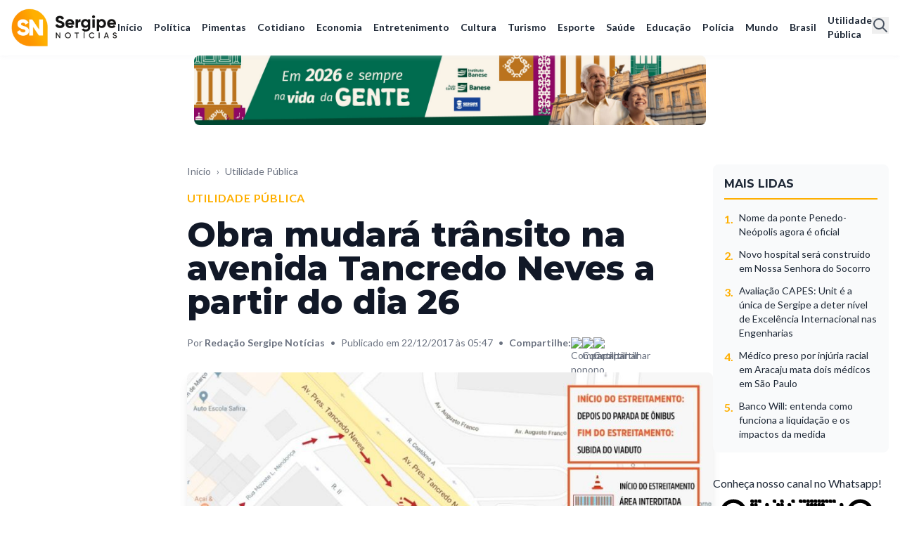

--- FILE ---
content_type: text/html; charset=UTF-8
request_url: https://sergipenoticias.com/utilidade-publica/2017/12/6377/obra-mudara-transito-na-avenida-tancredo-neves-a-partir-do-d.html
body_size: 6934
content:
<!DOCTYPE html>
<html lang="pt-BR" class="">
<head>
    <meta charset="UTF-8">
    <meta name="viewport" content="width=device-width, initial-scale=1.0">
    <title>Obra mudará trânsito na avenida Tancredo Neves a partir do dia 26 - Sergipe Notícias</title>

    <meta property="og:site_name" content="Sergipe Notícias"/>
<meta property="og:title" content="Obra mudará trânsito na avenida Tancredo Neves a partir do dia 26" />
<meta property="og:description" content="" />
<meta property="og:image" itemprop="image" content="https://www.sergipenoticias.com/uploads/2017/12/21/noticias/6377.jpg"/>
<meta property="og:url" content="https://www.sergipenoticias.com/utilidade-publica/2017/12/6377/obra-mudara-transito-na-avenida-tancredo-neves-a-partir-do-d.html"/>
<meta property="og:type" content="article"/>
<meta property="article:published_time" content="2017-12-22T05:47:46-02:00"/>
<meta property="article:section" content="Utilidade Pública"/>
<meta name="twitter:card" content="summary_large_image">
<meta name="twitter:site" content="https://www.sergipenoticias.com/utilidade-publica/2017/12/6377/obra-mudara-transito-na-avenida-tancredo-neves-a-partir-do-d.html">
<meta name="twitter:title" content="Obra mudará trânsito na avenida Tancredo Neves a partir do dia 26" />
<meta name="twitter:description" content=""/>
<meta name="twitter:image" content="https://www.sergipenoticias.com/uploads/2017/12/21/noticias/6377.jpg" />
<meta name="twitter:image:alt" content="Obra mudará trânsito na avenida Tancredo Neves a partir do dia 26" />
<script type="application/ld+json">{
    "@context": "https://schema.org",
    "@type": "NewsArticle",
    "mainEntityOfPage": {
        "@type": "WebPage",
        "@id": "https://www.sergipenoticias.com/utilidade-publica/2017/12/6377/obra-mudara-transito-na-avenida-tancredo-neves-a-partir-do-d.html"
    },
    "headline": "Obra mudará trânsito na avenida Tancredo Neves a partir do dia 26",
    "description": "",
    "image": {
        "@type": "ImageObject",
        "url": "https://www.sergipenoticias.com/uploads/2017/12/21/noticias/6377.jpg"
    },
    "datePublished": "2017-12-22T05:47:46-02:00",
    "dateModified": "2017-12-22T05:47:46-02:00",
    "author": {
        "@type": "Organization",
        "name": "Redação Sergipe Notícias",
        "url": "https://www.sergipenoticias.com"
    },
    "publisher": {
        "@type": "Organization",
        "name": "Sergipe Notícias",
        "logo": {
            "@type": "ImageObject",
            "url": "https://www.sergipenoticias.com/images/l2-v2.png"
        }
    },
    "articleSection": "Utilidade Pública"
}</script>

    <!-- Tailwind CSS, Google Fonts e Estilos... -->
    <script src="https://cdn.tailwindcss.com"></script>
    <link rel="preconnect" href="https://fonts.googleapis.com">
    <link rel="preconnect" href="https://fonts.gstatic.com" crossorigin>
    <link href="https://fonts.googleapis.com/css2?family=Lato:wght@400;700&family=Montserrat:wght@700;800&display=swap"
          rel="stylesheet">
    <style>
        body {
            font-family: 'Lato', sans-serif;
        }

        h1, h2, h3, h4, h5, h6, .font-heading {
            font-family: 'Montserrat', sans-serif;
        }

        .text-primary {
            color: #FEAF00;
        }

        .bg-primary {
            background-color: #FEAF00;
        }

        .border-primary {
            border-color: #FEAF00;
        }

        .hover\:bg-primary-dark:hover {
            background-color: #e59e00;
        }

        /* Adicione aqui os estilos do article-content se necessário em todas as páginas */
        .article-content p {
            margin-bottom: 1.25rem;
            line-height: 1.75;
        }
    </style>
    <script defer async>
        document.addEventListener('DOMContentLoaded', () => {
            const searchToggleButton = document.getElementById('search-toggle-button');
            const searchFormContainer = document.getElementById('search-form-container');
            const searchInput = document.getElementById('search-input');

            // Abre ou fecha a barra de pesquisa ao clicar na lupa
            searchToggleButton.addEventListener('click', (event) => {
                event.stopPropagation(); // Impede que o clique feche o menu imediatamente
                searchFormContainer.classList.toggle('hidden');
                // Se o formulário acabou de se tornar visível, foca no input
                if (!searchFormContainer.classList.contains('hidden')) {
                    searchInput.focus();
                }
            });

            // Fecha a barra de pesquisa se clicar em qualquer lugar fora dela
            document.addEventListener('click', (event) => {
                const isClickInside = searchFormContainer.contains(event.target) || searchToggleButton.contains(event.target);
                if (!isClickInside && !searchFormContainer.classList.contains('hidden')) {
                    searchFormContainer.classList.add('hidden');
                }
            });
        });
    </script>

</head>
<body class="bg-white dark:bg-gray-900 text-gray-800 dark:text-gray-200 transition-colors duration-300">

<header class="bg-white dark:bg-gray-900 sticky top-0 z-50 shadow-md shadow-gray-200/20 dark:shadow-black/20 py-3">
    <div class="container mx-auto px-4 flex justify-between items-center">
        <a href="/" class="text-2xl font-extrabold font-heading text-gray-900 dark:text-white">
            <img src="/images/l2-v2.png" width="200px" alt="Sergipe Notícias"/>
        </a>

        <nav class="hidden lg:flex items-center space-x-4 text-sm font-bold py-1">
            <a href="/" class="hover:text-primary transition-colors ">Início</a>
                            <a href="/politica"
                   class="hover:text-primary transition-colors ">
                    Política                </a>
                            <a href="/pimentas"
                   class="hover:text-primary transition-colors ">
                    Pimentas                </a>
                            <a href="/cotidiano"
                   class="hover:text-primary transition-colors ">
                    Cotidiano                </a>
                            <a href="/economia"
                   class="hover:text-primary transition-colors ">
                    Economia                </a>
                            <a href="/entretenimento"
                   class="hover:text-primary transition-colors ">
                    Entretenimento                </a>
                            <a href="/cultura"
                   class="hover:text-primary transition-colors ">
                    Cultura                </a>
                            <a href="/turismo"
                   class="hover:text-primary transition-colors ">
                    Turismo                </a>
                            <a href="/esporte"
                   class="hover:text-primary transition-colors ">
                    Esporte                </a>
                            <a href="/saude"
                   class="hover:text-primary transition-colors ">
                    Saúde                </a>
                            <a href="/educacao"
                   class="hover:text-primary transition-colors ">
                    Educação                </a>
                            <a href="/policia"
                   class="hover:text-primary transition-colors ">
                    Polícia                </a>
                            <a href="/mundo"
                   class="hover:text-primary transition-colors ">
                    Mundo                </a>
                            <a href="/brasil"
                   class="hover:text-primary transition-colors ">
                    Brasil                </a>
                            <a href="/utilidade-publica"
                   class="hover:text-primary transition-colors ">
                    Utilidade Pública                </a>
                    </nav>

        <div class="flex items-center space-x-4">
            <!-- ================================== -->
            <!-- INÍCIO: Bloco de Pesquisa Adicionado -->
            <!-- ================================== -->
            <div class="relative">
                <!-- Ícone da Lupa (Botão para Ativar a Pesquisa) -->
                <button id="search-toggle-button" name="Pesquisar dentro do site"
                        class="text-gray-600 dark:text-gray-300 hover:text-primary dark:hover:text-primary">
                    <svg class="h-6 w-6" fill="none" stroke="currentColor" viewBox="0 0 24 24">
                        <path stroke-linecap="round" stroke-linejoin="round" stroke-width="2"
                              d="M21 21l-6-6m2-5a7 7 0 11-14 0 7 7 0 0114 0z"></path>
                    </svg>
                </button>

                <!-- Formulário de Pesquisa (Escondido por Padrão) -->
                <div id="search-form-container" class="hidden absolute top-full right-0 mt-2 z-50">
                    <form action="/pesquisa.php" method="GET" class="w-64">
                        <input type="search" name="q" id="search-input" placeholder="Pesquisar..."
                               class="w-full px-4 py-2 border border-gray-300 rounded-md shadow-lg focus:outline-none focus:ring-2 focus:ring-primary dark:bg-gray-800 dark:border-gray-600 dark:text-white">
                    </form>
                </div>
            </div>

            <button id="mobile-menu-button" class="lg:hidden text-gray-600 dark:text-gray-300" name="Menu principal do site">
                <svg class="h-6 w-6" fill="none" stroke="currentColor" viewBox="0 0 24 24">
                    <path stroke-linecap="round" stroke-linejoin="round" stroke-width="2"
                          d="M4 6h16M4 12h16m-7 6h7"></path>
                </svg>
            </button>
        </div>
    </div>
    <div id="mobile-menu" class="hidden lg:hidden bg-gray-50 dark:bg-gray-800">
        <a href="/"
           class="block py-2 px-4 text-sm ">Início</a>
                    <a href="/politica"
               class="block py-2 px-4 text-sm hover:bg-gray-200 dark:hover:bg-gray-700 ">
                Política            </a>
                    <a href="/pimentas"
               class="block py-2 px-4 text-sm hover:bg-gray-200 dark:hover:bg-gray-700 ">
                Pimentas            </a>
                    <a href="/cotidiano"
               class="block py-2 px-4 text-sm hover:bg-gray-200 dark:hover:bg-gray-700 ">
                Cotidiano            </a>
                    <a href="/economia"
               class="block py-2 px-4 text-sm hover:bg-gray-200 dark:hover:bg-gray-700 ">
                Economia            </a>
                    <a href="/entretenimento"
               class="block py-2 px-4 text-sm hover:bg-gray-200 dark:hover:bg-gray-700 ">
                Entretenimento            </a>
                    <a href="/cultura"
               class="block py-2 px-4 text-sm hover:bg-gray-200 dark:hover:bg-gray-700 ">
                Cultura            </a>
                    <a href="/turismo"
               class="block py-2 px-4 text-sm hover:bg-gray-200 dark:hover:bg-gray-700 ">
                Turismo            </a>
                    <a href="/esporte"
               class="block py-2 px-4 text-sm hover:bg-gray-200 dark:hover:bg-gray-700 ">
                Esporte            </a>
                    <a href="/saude"
               class="block py-2 px-4 text-sm hover:bg-gray-200 dark:hover:bg-gray-700 ">
                Saúde            </a>
                    <a href="/educacao"
               class="block py-2 px-4 text-sm hover:bg-gray-200 dark:hover:bg-gray-700 ">
                Educação            </a>
                    <a href="/policia"
               class="block py-2 px-4 text-sm hover:bg-gray-200 dark:hover:bg-gray-700 ">
                Polícia            </a>
                    <a href="/mundo"
               class="block py-2 px-4 text-sm hover:bg-gray-200 dark:hover:bg-gray-700 ">
                Mundo            </a>
                    <a href="/brasil"
               class="block py-2 px-4 text-sm hover:bg-gray-200 dark:hover:bg-gray-700 ">
                Brasil            </a>
                    <a href="/utilidade-publica"
               class="block py-2 px-4 text-sm hover:bg-gray-200 dark:hover:bg-gray-700 ">
                Utilidade Pública            </a>
            </div>
</header>
<div class="container mx-auto mb-6">
    <div class="publicidade area1"><img src="https://www.sergipenoticias.com/uploads/2025/12/27/pub/586.jpg" style="width:100%; max-width:728px;" alt="Publicidade" class="rounded-lg mx-auto" /></div></div>

<main class="container mx-auto px-4 py-8">
    <div class="lg:flex lg:gap-8">

        <!-- COLUNA DE ANÚNCIOS DA ESQUERDA (20%) -->
        <aside class="hidden lg:block w-full lg:w-1/5">
            <div class="sticky top-28 space-y-8">
                            </div>
        </aside>

        <!-- COLUNA CENTRAL DE CONTEÚDO (60%) -->
        <div class="w-full lg:w-3/5">
            <article>
                <nav class="text-sm mb-4 text-gray-500 dark:text-gray-400">
                    <a href="/" class="hover:text-primary">Início</a><span class="mx-2">›</span><a href="/utilidade pública" class="hover:text-primary">Utilidade Pública</a>
                </nav>
                <header>
                    <span class="text-primary font-bold uppercase tracking-wider">Utilidade Pública</span>
                    <h1 class="text-3xl md:text-5xl font-extrabold font-heading my-4 leading-tight text-gray-900 dark:text-white">
                        Obra mudará trânsito na avenida Tancredo Neves a partir do dia 26                    </h1>
                    <p class="text-lg text-gray-600 dark:text-gray-300">
                                            </p>
                    <div class="mt-6 flex-wrap flex items-center text-sm text-gray-500 dark:text-gray-400">
                        <span>Por <strong>Redação Sergipe Notícias</strong></span>
                        <span class="mx-2">
                            •
                        </span>
                        <span>Publicado em 22/12/2017 às 05:47</span>
                        <span class="mx-2">
                            •
                        </span>
                        <div class="flex items-center gap-2">
                            <span class="text-sm font-bold">Compartilhe:</span>
                            <a target="_blank" href="https://x.com/intent/tweet?text=Obra+mudar%C3%A1+tr%C3%A2nsito+na+avenida+Tancredo+Neves+a+partir+do+dia+26&amp;url=https%3A%2F%2Fwww.sergipenoticias.com%2Futilidade-publica%2F2017%2F12%2F6377%2Fobra-mudara-transito-na-avenida-tancredo-neves-a-partir-do-d.html"
                               class="text-gray-500 hover:text-primary">
                                <img src="https://simpleicons.org/icons/x.svg" class="h-4 w-4" alt="Compartilhar no X"/>
                            </a>
                            <a target="_blank"
                               href="https://www.facebook.com/sharer.php?u=https%3A%2F%2Fwww.sergipenoticias.com%2Futilidade-publica%2F2017%2F12%2F6377%2Fobra-mudara-transito-na-avenida-tancredo-neves-a-partir-do-d.html"
                               class="text-gray-500 hover:text-primary">
                                <img src="https://simpleicons.org/icons/facebook.svg" class="h-4 w-4" alt="Compartilhar no facebook">
                            </a>
                            <a target="_blank" href="https://wa.me/?text=%2AObra+mudar%C3%A1+tr%C3%A2nsito+na+avenida+Tancredo+Neves+a+partir+do+dia+26%2A%0A%0AConfira%3A%0A
https://www.sergipenoticias.com/utilidade-publica/2017/12/6377/obra-mudara-transito-na-avenida-tancredo-neves-a-partir-do-d.html"
                               class="text-gray-500 hover:text-primary">
                                <img src="https://simpleicons.org/icons/whatsapp.svg" class="h-4 w-4" alt="Compartilhar no Whatsapp">
                            </a>
                        </div>
                    </div>
                </header>
                <figure class="my-8">
                    <img src="https://www.sergipenoticias.com/uploads/2017/12/21/noticias/6377.jpg" alt="Obra mudará trânsito na avenida Tancredo Neves a partir do dia 26" class="w-full h-auto rounded-lg shadow-lg">
                                    </figure>
                <div class="article-content text-lg text-gray-800 dark:text-gray-300">
                    <p>A Superintend&ecirc;ncia Municipal de Transportes e Tr&acirc;nsito de Aracaju (SMTT) informa que a partir das 9h da manh&atilde; da pr&oacute;xima ter&ccedil;a-feira, 26 de dezembro, haver&aacute; um estreitamento na avenida Tancredo Neves, ap&oacute;s a sa&iacute;da do conjunto Sol Nascente. Essa interven&ccedil;&atilde;o se deve &agrave; conclus&atilde;o da obra que liga as avenidas Gasoduto e Rio de Janeiro, executada pelo Departamento Estadual de Infraestrutura Rodovi&aacute;ria de Sergipe &ndash; DER-SE.<br /><br />O trecho afetado fica no acesso do condutor que trafega pela avenida Farmac&ecirc;utica Cezartina R&eacute;gis, no Conjunto Sol Nascente, em dire&ccedil;&atilde;o &agrave; avenida Tancredo Neves. Para subir o viaduto, o condutor dever&aacute; cruzar a Tancredo Neves logo na sa&iacute;da do Conjunto. <br /><br />O prazo para libera&ccedil;&atilde;o total da via &eacute; de 30 dias. A via estar&aacute; bem sinalizada e os agentes da SMTT estar&atilde;o no local para orientar os condutores e organizar o fluxo de ve&iacute;culos.</p>                </div>
                <footer class="mt-12">
                    <div class="flex flex-wrap items-center justify-between gap-4">
                        <div class="flex flex-wrap gap-2">
                            <span class="text-sm font-bold">Tags:</span>
                            <!-- You might need a separate query for dynamic tags, or hardcode common ones -->
                            <a href="/tag/utilidade pública" class="text-xs bg-gray-200 dark:bg-gray-700 hover:bg-primary hover:text-white dark:hover:bg-primary px-2 py-1 rounded-full transition-colors">Utilidade Pública</a>
                            <!-- Example static tags for now -->
                            <a href="#" class="text-xs bg-gray-200 dark:bg-gray-700 hover:bg-primary hover:text-white dark:hover:bg-primary px-2 py-1 rounded-full transition-colors">Notícia</a>
                            <a href="#" class="text-xs bg-gray-200 dark:bg-gray-700 hover:bg-primary hover:text-white dark:hover:bg-primary px-2 py-1 rounded-full transition-colors">Sergipe</a>
                        </div>
                        <div class="flex items-center gap-2">
                            <span class="text-sm font-bold">Compartilhe:</span>
                            <a target="_blank" href="https://x.com/intent/tweet?text=Obra+mudar%C3%A1+tr%C3%A2nsito+na+avenida+Tancredo+Neves+a+partir+do+dia+26&amp;url=https%3A%2F%2Fwww.sergipenoticias.com%2Futilidade-publica%2F2017%2F12%2F6377%2Fobra-mudara-transito-na-avenida-tancredo-neves-a-partir-do-d.html"
                               class="text-gray-500 hover:text-primary">
                                <img src="https://simpleicons.org/icons/x.svg" class="h-4 w-4" alt="X"/>
                            </a>
                            <a target="_blank"
                               href="https://www.facebook.com/sharer.php?u=https%3A%2F%2Fwww.sergipenoticias.com%2Futilidade-publica%2F2017%2F12%2F6377%2Fobra-mudara-transito-na-avenida-tancredo-neves-a-partir-do-d.html"
                               class="text-gray-500 hover:text-primary">
                                <img src="https://simpleicons.org/icons/facebook.svg" class="h-4 w-4" alt="X">
                            </a>
                            <a target="_blank" href="https://wa.me/?text=%2AObra+mudar%C3%A1+tr%C3%A2nsito+na+avenida+Tancredo+Neves+a+partir+do+dia+26%2A%0A%0AConfira%3A%0A
https://www.sergipenoticias.com/utilidade-publica/2017/12/6377/obra-mudara-transito-na-avenida-tancredo-neves-a-partir-do-d.html"
                               class="text-gray-500 hover:text-primary">
                                <img src="https://simpleicons.org/icons/whatsapp.svg" class="h-4 w-4" alt="X">
                            </a>
                        </div>
                    </div>
                </footer>
            </article>
        </div>

        <!-- COLUNA DE ANÚNCIOS DA DIREITA (20%) -->
        <aside class="hidden lg:block w-full lg:w-1/5">
            <div class="sticky top-28 space-y-8">
                                
                <div class="bg-gray-50 dark:bg-gray-800 p-4 rounded-lg">
                    <h4 class="font-bold font-heading mb-4 border-b-2 border-primary pb-2">MAIS LIDAS</h4>
                    <ol class="space-y-3 list-inside">
                        <li class="flex items-start"><span class="text-primary font-bold mr-2">1.</span><a href="https://www.sergipenoticias.com/cotidiano/2026/01/42934/nome-da-ponte-penedo-neopolis-agora-e-oficial.html" class="text-sm hover:underline">Nome da ponte Penedo-Neópolis agora é oficial</a></li><li class="flex items-start"><span class="text-primary font-bold mr-2">2.</span><a href="https://www.sergipenoticias.com/saude/2026/01/42975/novo-hospital-sera-construido-em-nossa-senhora-do-socorro.html" class="text-sm hover:underline">Novo hospital será construído em Nossa Senhora do Socorro</a></li><li class="flex items-start"><span class="text-primary font-bold mr-2">3.</span><a href="https://www.sergipenoticias.com/educacao/2026/01/42968/avaliacao-capes-unit-e-a-unica-de-sergipe-a-deter-nivel-de.html" class="text-sm hover:underline">Avaliação CAPES: Unit é a única de Sergipe a deter nível de Excelência Internacional nas Engenharias</a></li><li class="flex items-start"><span class="text-primary font-bold mr-2">4.</span><a href="https://www.sergipenoticias.com/policia/2026/01/42936/medico-preso-por-injuria-racial-em-aracaju-mata-dois-medicos.html" class="text-sm hover:underline">Médico preso por injúria racial em Aracaju mata dois médicos em São Paulo</a></li><li class="flex items-start"><span class="text-primary font-bold mr-2">5.</span><a href="https://www.sergipenoticias.com/economia/2026/01/42997/banco-will-entenda-como-funciona-a-liquidacao-e-os-impactos.html" class="text-sm hover:underline">Banco Will: entenda como funciona a liquidação e os impactos da medida</a></li>                    </ol>
                </div>
                <div class="flex flex-col">
                    <p>Conheça nosso canal no Whatsapp!</p>
                    <a href="https://whatsapp.com/channel/0029VbBL19y8aKvQJxHMFC0o" target="_blank"
                       class="font-bold pr-3">
                        <img width="100%"  src="/images/qr_code_sergipe_noticias.svg" class="inline-block" alt="Whatsapp">
                    </a>
                </div>
                <div class="flex items-center gap-2">
                    <span class="text-sm font-bold">Compartilhe:</span>
                    <a target="_blank" href="https://x.com/intent/tweet?text=Obra+mudar%C3%A1+tr%C3%A2nsito+na+avenida+Tancredo+Neves+a+partir+do+dia+26&amp;url=https%3A%2F%2Fwww.sergipenoticias.com%2Futilidade-publica%2F2017%2F12%2F6377%2Fobra-mudara-transito-na-avenida-tancredo-neves-a-partir-do-d.html"
                       class="text-gray-500 hover:text-primary">
                        <img src="https://simpleicons.org/icons/x.svg" class="h-4 w-4" alt="X"/>
                    </a>
                    <a target="_blank"
                       href="https://www.facebook.com/sharer.php?u=https%3A%2F%2Fwww.sergipenoticias.com%2Futilidade-publica%2F2017%2F12%2F6377%2Fobra-mudara-transito-na-avenida-tancredo-neves-a-partir-do-d.html"
                       class="text-gray-500 hover:text-primary">
                        <img src="https://simpleicons.org/icons/facebook.svg" class="h-4 w-4" alt="X">
                    </a>
                    <a target="_blank" href="https://wa.me/?text=%2AObra+mudar%C3%A1+tr%C3%A2nsito+na+avenida+Tancredo+Neves+a+partir+do+dia+26%2A%0A%0AConfira%3A%0A
https://www.sergipenoticias.com/utilidade-publica/2017/12/6377/obra-mudara-transito-na-avenida-tancredo-neves-a-partir-do-d.html"
                       class="text-gray-500 hover:text-primary">
                        <img src="https://simpleicons.org/icons/whatsapp.svg" class="h-4 w-4" alt="X">
                    </a>
                </div>
            </div>

        </aside>
    </div>

    <!-- Seção Leia Também (Fora da estrutura de 3 colunas) -->
    <section class="mt-16">
        <div class="flex items-center mb-6">
            <h3 class="text-2xl font-bold font-heading">Leia Também</h3>
            <div class="flex-grow border-t-2 border-primary ml-4"></div>
        </div>
        <div class="grid grid-cols-1 md:grid-cols-2 lg:grid-cols-3 gap-6">
            <div class="bg-white dark:bg-gray-800 rounded-lg overflow-hidden shadow-sm hover:shadow-xl transition-shadow duration-300">
                        <a href="https://www.sergipenoticias.com/utilidade-publica/2026/01/43010/prefeitura-disponibiliza-novas-vagas-de-emprego-nesta-sexta.html"><img src="https://www.sergipenoticias.com/uploads/2026/01/23/noticias/43010.jpg" class="w-full h-40 object-cover" alt="Prefeitura disponibiliza novas vagas de emprego nesta sexta-feira, 23"></a>
                        <div class="p-4">
                            <span class="text-xs font-bold text-primary">Utilidade Pública</span>
                            <h4 class="font-bold mt-1 h-16"><a href="https://www.sergipenoticias.com/utilidade-publica/2026/01/43010/prefeitura-disponibiliza-novas-vagas-de-emprego-nesta-sexta.html">Prefeitura disponibiliza novas vagas de emprego nesta sexta-feira, 23</a></h4>
                            <a href="https://www.sergipenoticias.com/utilidade-publica/2026/01/43010/prefeitura-disponibiliza-novas-vagas-de-emprego-nesta-sexta.html" class="text-sm font-bold text-primary hover:underline mt-2 inline-block">Leia mais →</a>
                        </div>
                    </div><div class="bg-white dark:bg-gray-800 rounded-lg overflow-hidden shadow-sm hover:shadow-xl transition-shadow duration-300">
                        <a href="https://www.sergipenoticias.com/utilidade-publica/2026/01/43002/caixa-paga-bolsa-familia-a-beneficiarios-com-nis-de-final-5.html"><img src="https://www.sergipenoticias.com/uploads/2026/01/23/noticias/43002.jpg" class="w-full h-40 object-cover" alt="Caixa paga Bolsa Família a beneficiários com NIS de final 5"></a>
                        <div class="p-4">
                            <span class="text-xs font-bold text-primary">Utilidade Pública</span>
                            <h4 class="font-bold mt-1 h-16"><a href="https://www.sergipenoticias.com/utilidade-publica/2026/01/43002/caixa-paga-bolsa-familia-a-beneficiarios-com-nis-de-final-5.html">Caixa paga Bolsa Família a beneficiários com NIS de final 5</a></h4>
                            <a href="https://www.sergipenoticias.com/utilidade-publica/2026/01/43002/caixa-paga-bolsa-familia-a-beneficiarios-com-nis-de-final-5.html" class="text-sm font-bold text-primary hover:underline mt-2 inline-block">Leia mais →</a>
                        </div>
                    </div><div class="bg-white dark:bg-gray-800 rounded-lg overflow-hidden shadow-sm hover:shadow-xl transition-shadow duration-300">
                        <a href="https://www.sergipenoticias.com/utilidade-publica/2026/01/42988/santa-rosa-de-lima-recebera-o-sergipe-e-aqui-nesta-sexta-f.html"><img src="https://www.sergipenoticias.com/uploads/2026/01/21/noticias/42988.jpg" class="w-full h-40 object-cover" alt="Santa Rosa de Lima receberá o ‘Sergipe é aqui’ nesta sexta-feira, 30"></a>
                        <div class="p-4">
                            <span class="text-xs font-bold text-primary">Utilidade Pública</span>
                            <h4 class="font-bold mt-1 h-16"><a href="https://www.sergipenoticias.com/utilidade-publica/2026/01/42988/santa-rosa-de-lima-recebera-o-sergipe-e-aqui-nesta-sexta-f.html">Santa Rosa de Lima receberá o ‘Sergipe é aqui’ nesta sexta-feira, 30</a></h4>
                            <a href="https://www.sergipenoticias.com/utilidade-publica/2026/01/42988/santa-rosa-de-lima-recebera-o-sergipe-e-aqui-nesta-sexta-f.html" class="text-sm font-bold text-primary hover:underline mt-2 inline-block">Leia mais →</a>
                        </div>
                    </div>        </div>
    </section>
</main>
    <script>
        document.addEventListener('DOMContentLoaded', function() {
            // Pega o ID da notícia que o PHP já conhece.
            // Usar json_encode é uma boa prática para passar variáveis do PHP para o JS com segurança.
            const articleId = "6377";

            if (articleId > 0) {
                // Usa a API Fetch para enviar os dados para o seu novo endpoint
                fetch('/api_update_view.php', {
                    method: 'POST',
                    headers: {
                        'Content-Type': 'application/json',
                        'Accept': 'application/json'
                    },
                    body: JSON.stringify({ id: articleId })
                });
            }
        });
    </script>

<div class="container mx-auto">
    <div class="publicidade area4"><img src="https://www.sergipenoticias.com/uploads/2025/09/22/pub/582.jpg" style="width:100%; max-width:728px;" alt="Publicidade" class="rounded-lg mx-auto" /></div></div>
<footer class="bg-gray-900 text-gray-300 mt-16">
    <div class="container mx-auto px-4 pt-12 pb-8">
        <div class="grid grid-cols-1 md:grid-cols-4 gap-8">
            <div>
                <h4 class="text-xl font-extrabold font-heading text-white">Sergipe Notícias</h4>
                <p class="text-xs mt-2 text-gray-400">O portal Sergipe Notícias é um produto jornalístico desenvolvido
                    pela EMPRESA PRODUTORA DE COMUNICAÇÃO EIRELI</p></div>
            <div><h5 class="font-bold text-white mb-4">Editorias</h5>
                <ul class="space-y-2 text-sm">
                    <li><a href="/politica" class="hover:text-primary">Política</a></li>
                    <li><a href="/cotidiano" class="hover:text-primary">Cotidiano</a></li>
                    <li><a href="/economia" class="hover:text-primary">Economia</a></li>
                    <li><a href="/cultura" class="hover:text-primary">Cultura</a></li>
                </ul>
            </div>
            <div><h5 class="font-bold text-white mb-4">Siga-nos</h5>
                <div class="flex space-x-4">
                    <a target="_blank" href="https://twitter.com/sergipenoticias"
                       class="bg-gray-700 hover:bg-primary p-2 rounded-full">
                        <img src="https://simpleicons.org/icons/x.svg" class="h-4 w-4 invert" alt="X">
                    </a>
                    <a target="_blank" href="https://www.facebook.com/share/16JUYM5zJ5"
                       class="bg-gray-700 hover:bg-primary p-2 rounded-full">
                        <img
                                src="https://simpleicons.org/icons/facebook.svg" class="h-4 w-4 invert" alt="Facebook"></a><a
                            target="_blank"
                            href="https://www.instagram.com/noticiasexclusivas"
                            class="bg-gray-700 hover:bg-primary p-2 rounded-full"><img
                                src="https://simpleicons.org/icons/instagram.svg" class="h-4 w-4 invert"
                                alt="Instagram"></a>
                    <a target="_blank" href="https://www.tiktok.com/@sergipe.notcias"
                       class="bg-gray-700 hover:bg-primary p-2 rounded-full">
                        <img src="https://simpleicons.org/icons/tiktok.svg" class="h-4 w-4 invert" alt="X">
                    </a>
                </div>
                <div>
                    <div class="flex items-center gap-2 mt-2">
                        <a href="https://whatsapp.com/channel/0029VbBL19y8aKvQJxHMFC0o" target="_blank" class="font-bold pr-3">
                            <img width="150px" src="/images/qr_code_sergipe_noticias-claro.svg" class="inline-block" alt="Whatsapp">
                        </a>
                        <p>Conheça nosso canal no Whatsapp!</p>
                    </div>
                </div>
            </div>
            <div><h5 class="font-bold text-white mb-4">Contato</h5>
                <p class="text-sm">cristinebrittomedeiros@gmail.com</p>
                <p class="text-sm">(79) 98157-2792</p></div>
        </div>
    </div>
    <div class="bg-black/50 py-3">
        <div class="container mx-auto px-4 text-center text-xs text-gray-500">&copy; 2011 - 2025 Sergipe Notícias - Todos os Direitos Reservados. <a target='_blank' href='https://wa.me/5561981598138?text=Olá,%20estou%20entrando%20em%20contato%20através%20do%20site%20Sergipe%20Notícias%20e%20gostaria%20de%20mais%20informações.'> Produzido por Sam Reis Tecnologia 33.400.127/0001-57</a></div>
    </div>
</footer>

<script defer async>
    // --- SCRIPT PARA TOGGLE DO MENU MOBILE ---
    const mobileMenuButton = document.getElementById('mobile-menu-button');
    const mobileMenu = document.getElementById('mobile-menu');
    mobileMenuButton.addEventListener('click', () => {
        mobileMenu.classList.toggle('hidden');
    });

    // --- SCRIPT PARA TOGGLE DO DARK MODE ---
    const themeToggle = document.getElementById('theme-toggle');
    const sunIcon = document.getElementById('theme-toggle-sun');
    const moonIcon = document.getElementById('theme-toggle-moon');
    const htmlEl = document.documentElement;

    function applyTheme(theme) {
        if (theme === 'dark') {
            htmlEl.classList.add('dark');
            sunIcon.classList.remove('hidden');
            moonIcon.classList.add('hidden');
        } else {
            htmlEl.classList.remove('dark');
            moonIcon.classList.remove('hidden');
            sunIcon.classList.add('hidden');
        }
    }

    const savedTheme = localStorage.getItem('theme') || (window.matchMedia('(prefers-color-scheme: dark)').matches ? 'dark' : 'light');
    applyTheme(savedTheme);
    themeToggle.addEventListener('click', () => {
        const isDark = htmlEl.classList.contains('dark');
        const newTheme = isDark ? 'light' : 'dark';
        localStorage.setItem('theme', newTheme);
        applyTheme(newTheme);
    });
</script>
<script defer async>
    (function (i, s, o, g, r, a, m) {
        i['GoogleAnalyticsObject'] = r;
        i[r] = i[r] || function () {
            (i[r].q = i[r].q || []).push(arguments)
        }, i[r].l = 1 * new Date();
        a = s.createElement(o),
            m = s.getElementsByTagName(o)[0];
        a.async = 1;
        a.src = g;
        m.parentNode.insertBefore(a, m)
    })(window, document, 'script', 'https://www.google-analytics.com/analytics.js', 'ga');

    ga('create', 'UA-83652650-10', 'auto');
    ga('send', 'pageview');

</script>
</body>
</html>

--- FILE ---
content_type: image/svg+xml
request_url: https://sergipenoticias.com/images/qr_code_sergipe_noticias.svg
body_size: 6492
content:
<?xml version="1.0" encoding="utf-8"?>
<!DOCTYPE svg PUBLIC "-//W3C//DTD SVG 20010904//EN" "http://www.w3.org/TR/2001/REC-SVG-20010904/DTD/svg10.dtd">
<svg xmlns="http://www.w3.org/2000/svg" xml:space="preserve" xmlns:xlink="http://www.w3.org/1999/xlink" width="990" height="990" viewBox="0 0 990 990">
<defs>
<mask id="qrmask"><g fill="#ffffff">
<g transform="translate(220,44) scale(3.6666666666667)"><path d="M6,6H3C1.3,6,0,4.7,0,3v0c0-1.7,1.3-3,3-3h0c1.7,0,3,1.3,3,3V6z"/></g>
<g transform="translate(242,44) scale(3.6666666666667)"><path d="M6,6H3C1.3,6,0,4.7,0,3v0c0-1.7,1.3-3,3-3h0c1.7,0,3,1.3,3,3V6z"/></g>
<g transform="translate(264,44) scale(3.6666666666667)"><path d="M6,6H3C1.3,6,0,4.7,0,3v0c0-1.7,1.3-3,3-3h0c1.7,0,3,1.3,3,3V6z"/></g>
<g transform="translate(352,44) scale(3.6666666666667)"><path d="M6,6H3C1.3,6,0,4.7,0,3v0c0-1.7,1.3-3,3-3h0c1.7,0,3,1.3,3,3V6z"/></g>
<g transform="translate(396,44) scale(3.6666666666667)"><path d="M6,6H3C1.3,6,0,4.7,0,3v0c0-1.7,1.3-3,3-3h0c1.7,0,3,1.3,3,3V6z"/></g>
<g transform="translate(462,44) scale(3.6666666666667)"><path d="M6,6H3C1.3,6,0,4.7,0,3v0c0-1.7,1.3-3,3-3h0c1.7,0,3,1.3,3,3V6z"/></g>
<g transform="translate(506,44) scale(3.6666666666667)"><path d="M6,6H3C1.3,6,0,4.7,0,3v0c0-1.7,1.3-3,3-3h0c1.7,0,3,1.3,3,3V6z"/></g>
<g transform="translate(528,44) scale(3.6666666666667)"><path d="M6,6H3C1.3,6,0,4.7,0,3v0c0-1.7,1.3-3,3-3h0c1.7,0,3,1.3,3,3V6z"/></g>
<g transform="translate(550,44) scale(3.6666666666667)"><path d="M6,6H3C1.3,6,0,4.7,0,3v0c0-1.7,1.3-3,3-3h0c1.7,0,3,1.3,3,3V6z"/></g>
<g transform="translate(572,44) scale(3.6666666666667)"><path d="M6,6H3C1.3,6,0,4.7,0,3v0c0-1.7,1.3-3,3-3h0c1.7,0,3,1.3,3,3V6z"/></g>
<g transform="translate(594,44) scale(3.6666666666667)"><path d="M6,6H3C1.3,6,0,4.7,0,3v0c0-1.7,1.3-3,3-3h0c1.7,0,3,1.3,3,3V6z"/></g>
<g transform="translate(616,44) scale(3.6666666666667)"><path d="M6,6H3C1.3,6,0,4.7,0,3v0c0-1.7,1.3-3,3-3h0c1.7,0,3,1.3,3,3V6z"/></g>
<g transform="translate(638,44) scale(3.6666666666667)"><path d="M6,6H3C1.3,6,0,4.7,0,3v0c0-1.7,1.3-3,3-3h0c1.7,0,3,1.3,3,3V6z"/></g>
<g transform="translate(660,44) scale(3.6666666666667)"><path d="M6,6H3C1.3,6,0,4.7,0,3v0c0-1.7,1.3-3,3-3h0c1.7,0,3,1.3,3,3V6z"/></g>
<g transform="translate(682,44) scale(3.6666666666667)"><path d="M6,6H3C1.3,6,0,4.7,0,3v0c0-1.7,1.3-3,3-3h0c1.7,0,3,1.3,3,3V6z"/></g>
<g transform="translate(704,44) scale(3.6666666666667)"><path d="M6,6H3C1.3,6,0,4.7,0,3v0c0-1.7,1.3-3,3-3h0c1.7,0,3,1.3,3,3V6z"/></g>
<g transform="translate(220,66) scale(3.6666666666667)"><path d="M6,6H3C1.3,6,0,4.7,0,3v0c0-1.7,1.3-3,3-3h0c1.7,0,3,1.3,3,3V6z"/></g>
<g transform="translate(242,66) scale(3.6666666666667)"><path d="M6,6H3C1.3,6,0,4.7,0,3v0c0-1.7,1.3-3,3-3h0c1.7,0,3,1.3,3,3V6z"/></g>
<g transform="translate(308,66) scale(3.6666666666667)"><path d="M6,6H3C1.3,6,0,4.7,0,3v0c0-1.7,1.3-3,3-3h0c1.7,0,3,1.3,3,3V6z"/></g>
<g transform="translate(374,66) scale(3.6666666666667)"><path d="M6,6H3C1.3,6,0,4.7,0,3v0c0-1.7,1.3-3,3-3h0c1.7,0,3,1.3,3,3V6z"/></g>
<g transform="translate(396,66) scale(3.6666666666667)"><path d="M6,6H3C1.3,6,0,4.7,0,3v0c0-1.7,1.3-3,3-3h0c1.7,0,3,1.3,3,3V6z"/></g>
<g transform="translate(440,66) scale(3.6666666666667)"><path d="M6,6H3C1.3,6,0,4.7,0,3v0c0-1.7,1.3-3,3-3h0c1.7,0,3,1.3,3,3V6z"/></g>
<g transform="translate(550,66) scale(3.6666666666667)"><path d="M6,6H3C1.3,6,0,4.7,0,3v0c0-1.7,1.3-3,3-3h0c1.7,0,3,1.3,3,3V6z"/></g>
<g transform="translate(572,66) scale(3.6666666666667)"><path d="M6,6H3C1.3,6,0,4.7,0,3v0c0-1.7,1.3-3,3-3h0c1.7,0,3,1.3,3,3V6z"/></g>
<g transform="translate(594,66) scale(3.6666666666667)"><path d="M6,6H3C1.3,6,0,4.7,0,3v0c0-1.7,1.3-3,3-3h0c1.7,0,3,1.3,3,3V6z"/></g>
<g transform="translate(616,66) scale(3.6666666666667)"><path d="M6,6H3C1.3,6,0,4.7,0,3v0c0-1.7,1.3-3,3-3h0c1.7,0,3,1.3,3,3V6z"/></g>
<g transform="translate(638,66) scale(3.6666666666667)"><path d="M6,6H3C1.3,6,0,4.7,0,3v0c0-1.7,1.3-3,3-3h0c1.7,0,3,1.3,3,3V6z"/></g>
<g transform="translate(748,66) scale(3.6666666666667)"><path d="M6,6H3C1.3,6,0,4.7,0,3v0c0-1.7,1.3-3,3-3h0c1.7,0,3,1.3,3,3V6z"/></g>
<g transform="translate(220,88) scale(3.6666666666667)"><path d="M6,6H3C1.3,6,0,4.7,0,3v0c0-1.7,1.3-3,3-3h0c1.7,0,3,1.3,3,3V6z"/></g>
<g transform="translate(242,88) scale(3.6666666666667)"><path d="M6,6H3C1.3,6,0,4.7,0,3v0c0-1.7,1.3-3,3-3h0c1.7,0,3,1.3,3,3V6z"/></g>
<g transform="translate(286,88) scale(3.6666666666667)"><path d="M6,6H3C1.3,6,0,4.7,0,3v0c0-1.7,1.3-3,3-3h0c1.7,0,3,1.3,3,3V6z"/></g>
<g transform="translate(308,88) scale(3.6666666666667)"><path d="M6,6H3C1.3,6,0,4.7,0,3v0c0-1.7,1.3-3,3-3h0c1.7,0,3,1.3,3,3V6z"/></g>
<g transform="translate(330,88) scale(3.6666666666667)"><path d="M6,6H3C1.3,6,0,4.7,0,3v0c0-1.7,1.3-3,3-3h0c1.7,0,3,1.3,3,3V6z"/></g>
<g transform="translate(352,88) scale(3.6666666666667)"><path d="M6,6H3C1.3,6,0,4.7,0,3v0c0-1.7,1.3-3,3-3h0c1.7,0,3,1.3,3,3V6z"/></g>
<g transform="translate(374,88) scale(3.6666666666667)"><path d="M6,6H3C1.3,6,0,4.7,0,3v0c0-1.7,1.3-3,3-3h0c1.7,0,3,1.3,3,3V6z"/></g>
<g transform="translate(418,88) scale(3.6666666666667)"><path d="M6,6H3C1.3,6,0,4.7,0,3v0c0-1.7,1.3-3,3-3h0c1.7,0,3,1.3,3,3V6z"/></g>
<g transform="translate(462,88) scale(3.6666666666667)"><path d="M6,6H3C1.3,6,0,4.7,0,3v0c0-1.7,1.3-3,3-3h0c1.7,0,3,1.3,3,3V6z"/></g>
<g transform="translate(528,88) scale(3.6666666666667)"><path d="M6,6H3C1.3,6,0,4.7,0,3v0c0-1.7,1.3-3,3-3h0c1.7,0,3,1.3,3,3V6z"/></g>
<g transform="translate(550,88) scale(3.6666666666667)"><path d="M6,6H3C1.3,6,0,4.7,0,3v0c0-1.7,1.3-3,3-3h0c1.7,0,3,1.3,3,3V6z"/></g>
<g transform="translate(572,88) scale(3.6666666666667)"><path d="M6,6H3C1.3,6,0,4.7,0,3v0c0-1.7,1.3-3,3-3h0c1.7,0,3,1.3,3,3V6z"/></g>
<g transform="translate(594,88) scale(3.6666666666667)"><path d="M6,6H3C1.3,6,0,4.7,0,3v0c0-1.7,1.3-3,3-3h0c1.7,0,3,1.3,3,3V6z"/></g>
<g transform="translate(638,88) scale(3.6666666666667)"><path d="M6,6H3C1.3,6,0,4.7,0,3v0c0-1.7,1.3-3,3-3h0c1.7,0,3,1.3,3,3V6z"/></g>
<g transform="translate(704,88) scale(3.6666666666667)"><path d="M6,6H3C1.3,6,0,4.7,0,3v0c0-1.7,1.3-3,3-3h0c1.7,0,3,1.3,3,3V6z"/></g>
<g transform="translate(726,88) scale(3.6666666666667)"><path d="M6,6H3C1.3,6,0,4.7,0,3v0c0-1.7,1.3-3,3-3h0c1.7,0,3,1.3,3,3V6z"/></g>
<g transform="translate(242,110) scale(3.6666666666667)"><path d="M6,6H3C1.3,6,0,4.7,0,3v0c0-1.7,1.3-3,3-3h0c1.7,0,3,1.3,3,3V6z"/></g>
<g transform="translate(352,110) scale(3.6666666666667)"><path d="M6,6H3C1.3,6,0,4.7,0,3v0c0-1.7,1.3-3,3-3h0c1.7,0,3,1.3,3,3V6z"/></g>
<g transform="translate(374,110) scale(3.6666666666667)"><path d="M6,6H3C1.3,6,0,4.7,0,3v0c0-1.7,1.3-3,3-3h0c1.7,0,3,1.3,3,3V6z"/></g>
<g transform="translate(418,110) scale(3.6666666666667)"><path d="M6,6H3C1.3,6,0,4.7,0,3v0c0-1.7,1.3-3,3-3h0c1.7,0,3,1.3,3,3V6z"/></g>
<g transform="translate(462,110) scale(3.6666666666667)"><path d="M6,6H3C1.3,6,0,4.7,0,3v0c0-1.7,1.3-3,3-3h0c1.7,0,3,1.3,3,3V6z"/></g>
<g transform="translate(550,110) scale(3.6666666666667)"><path d="M6,6H3C1.3,6,0,4.7,0,3v0c0-1.7,1.3-3,3-3h0c1.7,0,3,1.3,3,3V6z"/></g>
<g transform="translate(572,110) scale(3.6666666666667)"><path d="M6,6H3C1.3,6,0,4.7,0,3v0c0-1.7,1.3-3,3-3h0c1.7,0,3,1.3,3,3V6z"/></g>
<g transform="translate(616,110) scale(3.6666666666667)"><path d="M6,6H3C1.3,6,0,4.7,0,3v0c0-1.7,1.3-3,3-3h0c1.7,0,3,1.3,3,3V6z"/></g>
<g transform="translate(704,110) scale(3.6666666666667)"><path d="M6,6H3C1.3,6,0,4.7,0,3v0c0-1.7,1.3-3,3-3h0c1.7,0,3,1.3,3,3V6z"/></g>
<g transform="translate(264,132) scale(3.6666666666667)"><path d="M6,6H3C1.3,6,0,4.7,0,3v0c0-1.7,1.3-3,3-3h0c1.7,0,3,1.3,3,3V6z"/></g>
<g transform="translate(286,132) scale(3.6666666666667)"><path d="M6,6H3C1.3,6,0,4.7,0,3v0c0-1.7,1.3-3,3-3h0c1.7,0,3,1.3,3,3V6z"/></g>
<g transform="translate(352,132) scale(3.6666666666667)"><path d="M6,6H3C1.3,6,0,4.7,0,3v0c0-1.7,1.3-3,3-3h0c1.7,0,3,1.3,3,3V6z"/></g>
<g transform="translate(374,132) scale(3.6666666666667)"><path d="M6,6H3C1.3,6,0,4.7,0,3v0c0-1.7,1.3-3,3-3h0c1.7,0,3,1.3,3,3V6z"/></g>
<g transform="translate(396,132) scale(3.6666666666667)"><path d="M6,6H3C1.3,6,0,4.7,0,3v0c0-1.7,1.3-3,3-3h0c1.7,0,3,1.3,3,3V6z"/></g>
<g transform="translate(418,132) scale(3.6666666666667)"><path d="M6,6H3C1.3,6,0,4.7,0,3v0c0-1.7,1.3-3,3-3h0c1.7,0,3,1.3,3,3V6z"/></g>
<g transform="translate(440,132) scale(3.6666666666667)"><path d="M6,6H3C1.3,6,0,4.7,0,3v0c0-1.7,1.3-3,3-3h0c1.7,0,3,1.3,3,3V6z"/></g>
<g transform="translate(506,132) scale(3.6666666666667)"><path d="M6,6H3C1.3,6,0,4.7,0,3v0c0-1.7,1.3-3,3-3h0c1.7,0,3,1.3,3,3V6z"/></g>
<g transform="translate(528,132) scale(3.6666666666667)"><path d="M6,6H3C1.3,6,0,4.7,0,3v0c0-1.7,1.3-3,3-3h0c1.7,0,3,1.3,3,3V6z"/></g>
<g transform="translate(550,132) scale(3.6666666666667)"><path d="M6,6H3C1.3,6,0,4.7,0,3v0c0-1.7,1.3-3,3-3h0c1.7,0,3,1.3,3,3V6z"/></g>
<g transform="translate(594,132) scale(3.6666666666667)"><path d="M6,6H3C1.3,6,0,4.7,0,3v0c0-1.7,1.3-3,3-3h0c1.7,0,3,1.3,3,3V6z"/></g>
<g transform="translate(726,132) scale(3.6666666666667)"><path d="M6,6H3C1.3,6,0,4.7,0,3v0c0-1.7,1.3-3,3-3h0c1.7,0,3,1.3,3,3V6z"/></g>
<g transform="translate(748,132) scale(3.6666666666667)"><path d="M6,6H3C1.3,6,0,4.7,0,3v0c0-1.7,1.3-3,3-3h0c1.7,0,3,1.3,3,3V6z"/></g>
<g transform="translate(220,154) scale(3.6666666666667)"><path d="M6,6H3C1.3,6,0,4.7,0,3v0c0-1.7,1.3-3,3-3h0c1.7,0,3,1.3,3,3V6z"/></g>
<g transform="translate(242,154) scale(3.6666666666667)"><path d="M6,6H3C1.3,6,0,4.7,0,3v0c0-1.7,1.3-3,3-3h0c1.7,0,3,1.3,3,3V6z"/></g>
<g transform="translate(308,154) scale(3.6666666666667)"><path d="M6,6H3C1.3,6,0,4.7,0,3v0c0-1.7,1.3-3,3-3h0c1.7,0,3,1.3,3,3V6z"/></g>
<g transform="translate(330,154) scale(3.6666666666667)"><path d="M6,6H3C1.3,6,0,4.7,0,3v0c0-1.7,1.3-3,3-3h0c1.7,0,3,1.3,3,3V6z"/></g>
<g transform="translate(374,154) scale(3.6666666666667)"><path d="M6,6H3C1.3,6,0,4.7,0,3v0c0-1.7,1.3-3,3-3h0c1.7,0,3,1.3,3,3V6z"/></g>
<g transform="translate(396,154) scale(3.6666666666667)"><path d="M6,6H3C1.3,6,0,4.7,0,3v0c0-1.7,1.3-3,3-3h0c1.7,0,3,1.3,3,3V6z"/></g>
<g transform="translate(462,154) scale(3.6666666666667)"><path d="M6,6H3C1.3,6,0,4.7,0,3v0c0-1.7,1.3-3,3-3h0c1.7,0,3,1.3,3,3V6z"/></g>
<g transform="translate(484,154) scale(3.6666666666667)"><path d="M6,6H3C1.3,6,0,4.7,0,3v0c0-1.7,1.3-3,3-3h0c1.7,0,3,1.3,3,3V6z"/></g>
<g transform="translate(550,154) scale(3.6666666666667)"><path d="M6,6H3C1.3,6,0,4.7,0,3v0c0-1.7,1.3-3,3-3h0c1.7,0,3,1.3,3,3V6z"/></g>
<g transform="translate(594,154) scale(3.6666666666667)"><path d="M6,6H3C1.3,6,0,4.7,0,3v0c0-1.7,1.3-3,3-3h0c1.7,0,3,1.3,3,3V6z"/></g>
<g transform="translate(638,154) scale(3.6666666666667)"><path d="M6,6H3C1.3,6,0,4.7,0,3v0c0-1.7,1.3-3,3-3h0c1.7,0,3,1.3,3,3V6z"/></g>
<g transform="translate(682,154) scale(3.6666666666667)"><path d="M6,6H3C1.3,6,0,4.7,0,3v0c0-1.7,1.3-3,3-3h0c1.7,0,3,1.3,3,3V6z"/></g>
<g transform="translate(220,176) scale(3.6666666666667)"><path d="M6,6H3C1.3,6,0,4.7,0,3v0c0-1.7,1.3-3,3-3h0c1.7,0,3,1.3,3,3V6z"/></g>
<g transform="translate(264,176) scale(3.6666666666667)"><path d="M6,6H3C1.3,6,0,4.7,0,3v0c0-1.7,1.3-3,3-3h0c1.7,0,3,1.3,3,3V6z"/></g>
<g transform="translate(308,176) scale(3.6666666666667)"><path d="M6,6H3C1.3,6,0,4.7,0,3v0c0-1.7,1.3-3,3-3h0c1.7,0,3,1.3,3,3V6z"/></g>
<g transform="translate(352,176) scale(3.6666666666667)"><path d="M6,6H3C1.3,6,0,4.7,0,3v0c0-1.7,1.3-3,3-3h0c1.7,0,3,1.3,3,3V6z"/></g>
<g transform="translate(396,176) scale(3.6666666666667)"><path d="M6,6H3C1.3,6,0,4.7,0,3v0c0-1.7,1.3-3,3-3h0c1.7,0,3,1.3,3,3V6z"/></g>
<g transform="translate(440,176) scale(3.6666666666667)"><path d="M6,6H3C1.3,6,0,4.7,0,3v0c0-1.7,1.3-3,3-3h0c1.7,0,3,1.3,3,3V6z"/></g>
<g transform="translate(484,176) scale(3.6666666666667)"><path d="M6,6H3C1.3,6,0,4.7,0,3v0c0-1.7,1.3-3,3-3h0c1.7,0,3,1.3,3,3V6z"/></g>
<g transform="translate(528,176) scale(3.6666666666667)"><path d="M6,6H3C1.3,6,0,4.7,0,3v0c0-1.7,1.3-3,3-3h0c1.7,0,3,1.3,3,3V6z"/></g>
<g transform="translate(572,176) scale(3.6666666666667)"><path d="M6,6H3C1.3,6,0,4.7,0,3v0c0-1.7,1.3-3,3-3h0c1.7,0,3,1.3,3,3V6z"/></g>
<g transform="translate(616,176) scale(3.6666666666667)"><path d="M6,6H3C1.3,6,0,4.7,0,3v0c0-1.7,1.3-3,3-3h0c1.7,0,3,1.3,3,3V6z"/></g>
<g transform="translate(660,176) scale(3.6666666666667)"><path d="M6,6H3C1.3,6,0,4.7,0,3v0c0-1.7,1.3-3,3-3h0c1.7,0,3,1.3,3,3V6z"/></g>
<g transform="translate(704,176) scale(3.6666666666667)"><path d="M6,6H3C1.3,6,0,4.7,0,3v0c0-1.7,1.3-3,3-3h0c1.7,0,3,1.3,3,3V6z"/></g>
<g transform="translate(748,176) scale(3.6666666666667)"><path d="M6,6H3C1.3,6,0,4.7,0,3v0c0-1.7,1.3-3,3-3h0c1.7,0,3,1.3,3,3V6z"/></g>
<g transform="translate(220,198) scale(3.6666666666667)"><path d="M6,6H3C1.3,6,0,4.7,0,3v0c0-1.7,1.3-3,3-3h0c1.7,0,3,1.3,3,3V6z"/></g>
<g transform="translate(264,198) scale(3.6666666666667)"><path d="M6,6H3C1.3,6,0,4.7,0,3v0c0-1.7,1.3-3,3-3h0c1.7,0,3,1.3,3,3V6z"/></g>
<g transform="translate(286,198) scale(3.6666666666667)"><path d="M6,6H3C1.3,6,0,4.7,0,3v0c0-1.7,1.3-3,3-3h0c1.7,0,3,1.3,3,3V6z"/></g>
<g transform="translate(418,198) scale(3.6666666666667)"><path d="M6,6H3C1.3,6,0,4.7,0,3v0c0-1.7,1.3-3,3-3h0c1.7,0,3,1.3,3,3V6z"/></g>
<g transform="translate(462,198) scale(3.6666666666667)"><path d="M6,6H3C1.3,6,0,4.7,0,3v0c0-1.7,1.3-3,3-3h0c1.7,0,3,1.3,3,3V6z"/></g>
<g transform="translate(484,198) scale(3.6666666666667)"><path d="M6,6H3C1.3,6,0,4.7,0,3v0c0-1.7,1.3-3,3-3h0c1.7,0,3,1.3,3,3V6z"/></g>
<g transform="translate(528,198) scale(3.6666666666667)"><path d="M6,6H3C1.3,6,0,4.7,0,3v0c0-1.7,1.3-3,3-3h0c1.7,0,3,1.3,3,3V6z"/></g>
<g transform="translate(616,198) scale(3.6666666666667)"><path d="M6,6H3C1.3,6,0,4.7,0,3v0c0-1.7,1.3-3,3-3h0c1.7,0,3,1.3,3,3V6z"/></g>
<g transform="translate(638,198) scale(3.6666666666667)"><path d="M6,6H3C1.3,6,0,4.7,0,3v0c0-1.7,1.3-3,3-3h0c1.7,0,3,1.3,3,3V6z"/></g>
<g transform="translate(660,198) scale(3.6666666666667)"><path d="M6,6H3C1.3,6,0,4.7,0,3v0c0-1.7,1.3-3,3-3h0c1.7,0,3,1.3,3,3V6z"/></g>
<g transform="translate(88,220) scale(3.6666666666667)"><path d="M6,6H3C1.3,6,0,4.7,0,3v0c0-1.7,1.3-3,3-3h0c1.7,0,3,1.3,3,3V6z"/></g>
<g transform="translate(110,220) scale(3.6666666666667)"><path d="M6,6H3C1.3,6,0,4.7,0,3v0c0-1.7,1.3-3,3-3h0c1.7,0,3,1.3,3,3V6z"/></g>
<g transform="translate(132,220) scale(3.6666666666667)"><path d="M6,6H3C1.3,6,0,4.7,0,3v0c0-1.7,1.3-3,3-3h0c1.7,0,3,1.3,3,3V6z"/></g>
<g transform="translate(176,220) scale(3.6666666666667)"><path d="M6,6H3C1.3,6,0,4.7,0,3v0c0-1.7,1.3-3,3-3h0c1.7,0,3,1.3,3,3V6z"/></g>
<g transform="translate(220,220) scale(3.6666666666667)"><path d="M6,6H3C1.3,6,0,4.7,0,3v0c0-1.7,1.3-3,3-3h0c1.7,0,3,1.3,3,3V6z"/></g>
<g transform="translate(286,220) scale(3.6666666666667)"><path d="M6,6H3C1.3,6,0,4.7,0,3v0c0-1.7,1.3-3,3-3h0c1.7,0,3,1.3,3,3V6z"/></g>
<g transform="translate(308,220) scale(3.6666666666667)"><path d="M6,6H3C1.3,6,0,4.7,0,3v0c0-1.7,1.3-3,3-3h0c1.7,0,3,1.3,3,3V6z"/></g>
<g transform="translate(330,220) scale(3.6666666666667)"><path d="M6,6H3C1.3,6,0,4.7,0,3v0c0-1.7,1.3-3,3-3h0c1.7,0,3,1.3,3,3V6z"/></g>
<g transform="translate(352,220) scale(3.6666666666667)"><path d="M6,6H3C1.3,6,0,4.7,0,3v0c0-1.7,1.3-3,3-3h0c1.7,0,3,1.3,3,3V6z"/></g>
<g transform="translate(374,220) scale(3.6666666666667)"><path d="M6,6H3C1.3,6,0,4.7,0,3v0c0-1.7,1.3-3,3-3h0c1.7,0,3,1.3,3,3V6z"/></g>
<g transform="translate(396,220) scale(3.6666666666667)"><path d="M6,6H3C1.3,6,0,4.7,0,3v0c0-1.7,1.3-3,3-3h0c1.7,0,3,1.3,3,3V6z"/></g>
<g transform="translate(418,220) scale(3.6666666666667)"><path d="M6,6H3C1.3,6,0,4.7,0,3v0c0-1.7,1.3-3,3-3h0c1.7,0,3,1.3,3,3V6z"/></g>
<g transform="translate(462,220) scale(3.6666666666667)"><path d="M6,6H3C1.3,6,0,4.7,0,3v0c0-1.7,1.3-3,3-3h0c1.7,0,3,1.3,3,3V6z"/></g>
<g transform="translate(484,220) scale(3.6666666666667)"><path d="M6,6H3C1.3,6,0,4.7,0,3v0c0-1.7,1.3-3,3-3h0c1.7,0,3,1.3,3,3V6z"/></g>
<g transform="translate(506,220) scale(3.6666666666667)"><path d="M6,6H3C1.3,6,0,4.7,0,3v0c0-1.7,1.3-3,3-3h0c1.7,0,3,1.3,3,3V6z"/></g>
<g transform="translate(594,220) scale(3.6666666666667)"><path d="M6,6H3C1.3,6,0,4.7,0,3v0c0-1.7,1.3-3,3-3h0c1.7,0,3,1.3,3,3V6z"/></g>
<g transform="translate(682,220) scale(3.6666666666667)"><path d="M6,6H3C1.3,6,0,4.7,0,3v0c0-1.7,1.3-3,3-3h0c1.7,0,3,1.3,3,3V6z"/></g>
<g transform="translate(726,220) scale(3.6666666666667)"><path d="M6,6H3C1.3,6,0,4.7,0,3v0c0-1.7,1.3-3,3-3h0c1.7,0,3,1.3,3,3V6z"/></g>
<g transform="translate(748,220) scale(3.6666666666667)"><path d="M6,6H3C1.3,6,0,4.7,0,3v0c0-1.7,1.3-3,3-3h0c1.7,0,3,1.3,3,3V6z"/></g>
<g transform="translate(770,220) scale(3.6666666666667)"><path d="M6,6H3C1.3,6,0,4.7,0,3v0c0-1.7,1.3-3,3-3h0c1.7,0,3,1.3,3,3V6z"/></g>
<g transform="translate(792,220) scale(3.6666666666667)"><path d="M6,6H3C1.3,6,0,4.7,0,3v0c0-1.7,1.3-3,3-3h0c1.7,0,3,1.3,3,3V6z"/></g>
<g transform="translate(814,220) scale(3.6666666666667)"><path d="M6,6H3C1.3,6,0,4.7,0,3v0c0-1.7,1.3-3,3-3h0c1.7,0,3,1.3,3,3V6z"/></g>
<g transform="translate(880,220) scale(3.6666666666667)"><path d="M6,6H3C1.3,6,0,4.7,0,3v0c0-1.7,1.3-3,3-3h0c1.7,0,3,1.3,3,3V6z"/></g>
<g transform="translate(902,220) scale(3.6666666666667)"><path d="M6,6H3C1.3,6,0,4.7,0,3v0c0-1.7,1.3-3,3-3h0c1.7,0,3,1.3,3,3V6z"/></g>
<g transform="translate(924,220) scale(3.6666666666667)"><path d="M6,6H3C1.3,6,0,4.7,0,3v0c0-1.7,1.3-3,3-3h0c1.7,0,3,1.3,3,3V6z"/></g>
<g transform="translate(44,242) scale(3.6666666666667)"><path d="M6,6H3C1.3,6,0,4.7,0,3v0c0-1.7,1.3-3,3-3h0c1.7,0,3,1.3,3,3V6z"/></g>
<g transform="translate(66,242) scale(3.6666666666667)"><path d="M6,6H3C1.3,6,0,4.7,0,3v0c0-1.7,1.3-3,3-3h0c1.7,0,3,1.3,3,3V6z"/></g>
<g transform="translate(88,242) scale(3.6666666666667)"><path d="M6,6H3C1.3,6,0,4.7,0,3v0c0-1.7,1.3-3,3-3h0c1.7,0,3,1.3,3,3V6z"/></g>
<g transform="translate(132,242) scale(3.6666666666667)"><path d="M6,6H3C1.3,6,0,4.7,0,3v0c0-1.7,1.3-3,3-3h0c1.7,0,3,1.3,3,3V6z"/></g>
<g transform="translate(220,242) scale(3.6666666666667)"><path d="M6,6H3C1.3,6,0,4.7,0,3v0c0-1.7,1.3-3,3-3h0c1.7,0,3,1.3,3,3V6z"/></g>
<g transform="translate(286,242) scale(3.6666666666667)"><path d="M6,6H3C1.3,6,0,4.7,0,3v0c0-1.7,1.3-3,3-3h0c1.7,0,3,1.3,3,3V6z"/></g>
<g transform="translate(396,242) scale(3.6666666666667)"><path d="M6,6H3C1.3,6,0,4.7,0,3v0c0-1.7,1.3-3,3-3h0c1.7,0,3,1.3,3,3V6z"/></g>
<g transform="translate(418,242) scale(3.6666666666667)"><path d="M6,6H3C1.3,6,0,4.7,0,3v0c0-1.7,1.3-3,3-3h0c1.7,0,3,1.3,3,3V6z"/></g>
<g transform="translate(528,242) scale(3.6666666666667)"><path d="M6,6H3C1.3,6,0,4.7,0,3v0c0-1.7,1.3-3,3-3h0c1.7,0,3,1.3,3,3V6z"/></g>
<g transform="translate(572,242) scale(3.6666666666667)"><path d="M6,6H3C1.3,6,0,4.7,0,3v0c0-1.7,1.3-3,3-3h0c1.7,0,3,1.3,3,3V6z"/></g>
<g transform="translate(660,242) scale(3.6666666666667)"><path d="M6,6H3C1.3,6,0,4.7,0,3v0c0-1.7,1.3-3,3-3h0c1.7,0,3,1.3,3,3V6z"/></g>
<g transform="translate(704,242) scale(3.6666666666667)"><path d="M6,6H3C1.3,6,0,4.7,0,3v0c0-1.7,1.3-3,3-3h0c1.7,0,3,1.3,3,3V6z"/></g>
<g transform="translate(726,242) scale(3.6666666666667)"><path d="M6,6H3C1.3,6,0,4.7,0,3v0c0-1.7,1.3-3,3-3h0c1.7,0,3,1.3,3,3V6z"/></g>
<g transform="translate(748,242) scale(3.6666666666667)"><path d="M6,6H3C1.3,6,0,4.7,0,3v0c0-1.7,1.3-3,3-3h0c1.7,0,3,1.3,3,3V6z"/></g>
<g transform="translate(770,242) scale(3.6666666666667)"><path d="M6,6H3C1.3,6,0,4.7,0,3v0c0-1.7,1.3-3,3-3h0c1.7,0,3,1.3,3,3V6z"/></g>
<g transform="translate(836,242) scale(3.6666666666667)"><path d="M6,6H3C1.3,6,0,4.7,0,3v0c0-1.7,1.3-3,3-3h0c1.7,0,3,1.3,3,3V6z"/></g>
<g transform="translate(880,242) scale(3.6666666666667)"><path d="M6,6H3C1.3,6,0,4.7,0,3v0c0-1.7,1.3-3,3-3h0c1.7,0,3,1.3,3,3V6z"/></g>
<g transform="translate(66,264) scale(3.6666666666667)"><path d="M6,6H3C1.3,6,0,4.7,0,3v0c0-1.7,1.3-3,3-3h0c1.7,0,3,1.3,3,3V6z"/></g>
<g transform="translate(88,264) scale(3.6666666666667)"><path d="M6,6H3C1.3,6,0,4.7,0,3v0c0-1.7,1.3-3,3-3h0c1.7,0,3,1.3,3,3V6z"/></g>
<g transform="translate(176,264) scale(3.6666666666667)"><path d="M6,6H3C1.3,6,0,4.7,0,3v0c0-1.7,1.3-3,3-3h0c1.7,0,3,1.3,3,3V6z"/></g>
<g transform="translate(220,264) scale(3.6666666666667)"><path d="M6,6H3C1.3,6,0,4.7,0,3v0c0-1.7,1.3-3,3-3h0c1.7,0,3,1.3,3,3V6z"/></g>
<g transform="translate(264,264) scale(3.6666666666667)"><path d="M6,6H3C1.3,6,0,4.7,0,3v0c0-1.7,1.3-3,3-3h0c1.7,0,3,1.3,3,3V6z"/></g>
<g transform="translate(286,264) scale(3.6666666666667)"><path d="M6,6H3C1.3,6,0,4.7,0,3v0c0-1.7,1.3-3,3-3h0c1.7,0,3,1.3,3,3V6z"/></g>
<g transform="translate(308,264) scale(3.6666666666667)"><path d="M6,6H3C1.3,6,0,4.7,0,3v0c0-1.7,1.3-3,3-3h0c1.7,0,3,1.3,3,3V6z"/></g>
<g transform="translate(352,264) scale(3.6666666666667)"><path d="M6,6H3C1.3,6,0,4.7,0,3v0c0-1.7,1.3-3,3-3h0c1.7,0,3,1.3,3,3V6z"/></g>
<g transform="translate(374,264) scale(3.6666666666667)"><path d="M6,6H3C1.3,6,0,4.7,0,3v0c0-1.7,1.3-3,3-3h0c1.7,0,3,1.3,3,3V6z"/></g>
<g transform="translate(418,264) scale(3.6666666666667)"><path d="M6,6H3C1.3,6,0,4.7,0,3v0c0-1.7,1.3-3,3-3h0c1.7,0,3,1.3,3,3V6z"/></g>
<g transform="translate(440,264) scale(3.6666666666667)"><path d="M6,6H3C1.3,6,0,4.7,0,3v0c0-1.7,1.3-3,3-3h0c1.7,0,3,1.3,3,3V6z"/></g>
<g transform="translate(462,264) scale(3.6666666666667)"><path d="M6,6H3C1.3,6,0,4.7,0,3v0c0-1.7,1.3-3,3-3h0c1.7,0,3,1.3,3,3V6z"/></g>
<g transform="translate(528,264) scale(3.6666666666667)"><path d="M6,6H3C1.3,6,0,4.7,0,3v0c0-1.7,1.3-3,3-3h0c1.7,0,3,1.3,3,3V6z"/></g>
<g transform="translate(638,264) scale(3.6666666666667)"><path d="M6,6H3C1.3,6,0,4.7,0,3v0c0-1.7,1.3-3,3-3h0c1.7,0,3,1.3,3,3V6z"/></g>
<g transform="translate(660,264) scale(3.6666666666667)"><path d="M6,6H3C1.3,6,0,4.7,0,3v0c0-1.7,1.3-3,3-3h0c1.7,0,3,1.3,3,3V6z"/></g>
<g transform="translate(704,264) scale(3.6666666666667)"><path d="M6,6H3C1.3,6,0,4.7,0,3v0c0-1.7,1.3-3,3-3h0c1.7,0,3,1.3,3,3V6z"/></g>
<g transform="translate(748,264) scale(3.6666666666667)"><path d="M6,6H3C1.3,6,0,4.7,0,3v0c0-1.7,1.3-3,3-3h0c1.7,0,3,1.3,3,3V6z"/></g>
<g transform="translate(770,264) scale(3.6666666666667)"><path d="M6,6H3C1.3,6,0,4.7,0,3v0c0-1.7,1.3-3,3-3h0c1.7,0,3,1.3,3,3V6z"/></g>
<g transform="translate(814,264) scale(3.6666666666667)"><path d="M6,6H3C1.3,6,0,4.7,0,3v0c0-1.7,1.3-3,3-3h0c1.7,0,3,1.3,3,3V6z"/></g>
<g transform="translate(836,264) scale(3.6666666666667)"><path d="M6,6H3C1.3,6,0,4.7,0,3v0c0-1.7,1.3-3,3-3h0c1.7,0,3,1.3,3,3V6z"/></g>
<g transform="translate(902,264) scale(3.6666666666667)"><path d="M6,6H3C1.3,6,0,4.7,0,3v0c0-1.7,1.3-3,3-3h0c1.7,0,3,1.3,3,3V6z"/></g>
<g transform="translate(924,264) scale(3.6666666666667)"><path d="M6,6H3C1.3,6,0,4.7,0,3v0c0-1.7,1.3-3,3-3h0c1.7,0,3,1.3,3,3V6z"/></g>
<g transform="translate(44,286) scale(3.6666666666667)"><path d="M6,6H3C1.3,6,0,4.7,0,3v0c0-1.7,1.3-3,3-3h0c1.7,0,3,1.3,3,3V6z"/></g>
<g transform="translate(88,286) scale(3.6666666666667)"><path d="M6,6H3C1.3,6,0,4.7,0,3v0c0-1.7,1.3-3,3-3h0c1.7,0,3,1.3,3,3V6z"/></g>
<g transform="translate(110,286) scale(3.6666666666667)"><path d="M6,6H3C1.3,6,0,4.7,0,3v0c0-1.7,1.3-3,3-3h0c1.7,0,3,1.3,3,3V6z"/></g>
<g transform="translate(154,286) scale(3.6666666666667)"><path d="M6,6H3C1.3,6,0,4.7,0,3v0c0-1.7,1.3-3,3-3h0c1.7,0,3,1.3,3,3V6z"/></g>
<g transform="translate(220,286) scale(3.6666666666667)"><path d="M6,6H3C1.3,6,0,4.7,0,3v0c0-1.7,1.3-3,3-3h0c1.7,0,3,1.3,3,3V6z"/></g>
<g transform="translate(242,286) scale(3.6666666666667)"><path d="M6,6H3C1.3,6,0,4.7,0,3v0c0-1.7,1.3-3,3-3h0c1.7,0,3,1.3,3,3V6z"/></g>
<g transform="translate(308,286) scale(3.6666666666667)"><path d="M6,6H3C1.3,6,0,4.7,0,3v0c0-1.7,1.3-3,3-3h0c1.7,0,3,1.3,3,3V6z"/></g>
<g transform="translate(330,286) scale(3.6666666666667)"><path d="M6,6H3C1.3,6,0,4.7,0,3v0c0-1.7,1.3-3,3-3h0c1.7,0,3,1.3,3,3V6z"/></g>
<g transform="translate(396,286) scale(3.6666666666667)"><path d="M6,6H3C1.3,6,0,4.7,0,3v0c0-1.7,1.3-3,3-3h0c1.7,0,3,1.3,3,3V6z"/></g>
<g transform="translate(440,286) scale(3.6666666666667)"><path d="M6,6H3C1.3,6,0,4.7,0,3v0c0-1.7,1.3-3,3-3h0c1.7,0,3,1.3,3,3V6z"/></g>
<g transform="translate(462,286) scale(3.6666666666667)"><path d="M6,6H3C1.3,6,0,4.7,0,3v0c0-1.7,1.3-3,3-3h0c1.7,0,3,1.3,3,3V6z"/></g>
<g transform="translate(528,286) scale(3.6666666666667)"><path d="M6,6H3C1.3,6,0,4.7,0,3v0c0-1.7,1.3-3,3-3h0c1.7,0,3,1.3,3,3V6z"/></g>
<g transform="translate(550,286) scale(3.6666666666667)"><path d="M6,6H3C1.3,6,0,4.7,0,3v0c0-1.7,1.3-3,3-3h0c1.7,0,3,1.3,3,3V6z"/></g>
<g transform="translate(726,286) scale(3.6666666666667)"><path d="M6,6H3C1.3,6,0,4.7,0,3v0c0-1.7,1.3-3,3-3h0c1.7,0,3,1.3,3,3V6z"/></g>
<g transform="translate(748,286) scale(3.6666666666667)"><path d="M6,6H3C1.3,6,0,4.7,0,3v0c0-1.7,1.3-3,3-3h0c1.7,0,3,1.3,3,3V6z"/></g>
<g transform="translate(770,286) scale(3.6666666666667)"><path d="M6,6H3C1.3,6,0,4.7,0,3v0c0-1.7,1.3-3,3-3h0c1.7,0,3,1.3,3,3V6z"/></g>
<g transform="translate(792,286) scale(3.6666666666667)"><path d="M6,6H3C1.3,6,0,4.7,0,3v0c0-1.7,1.3-3,3-3h0c1.7,0,3,1.3,3,3V6z"/></g>
<g transform="translate(836,286) scale(3.6666666666667)"><path d="M6,6H3C1.3,6,0,4.7,0,3v0c0-1.7,1.3-3,3-3h0c1.7,0,3,1.3,3,3V6z"/></g>
<g transform="translate(858,286) scale(3.6666666666667)"><path d="M6,6H3C1.3,6,0,4.7,0,3v0c0-1.7,1.3-3,3-3h0c1.7,0,3,1.3,3,3V6z"/></g>
<g transform="translate(66,308) scale(3.6666666666667)"><path d="M6,6H3C1.3,6,0,4.7,0,3v0c0-1.7,1.3-3,3-3h0c1.7,0,3,1.3,3,3V6z"/></g>
<g transform="translate(132,308) scale(3.6666666666667)"><path d="M6,6H3C1.3,6,0,4.7,0,3v0c0-1.7,1.3-3,3-3h0c1.7,0,3,1.3,3,3V6z"/></g>
<g transform="translate(176,308) scale(3.6666666666667)"><path d="M6,6H3C1.3,6,0,4.7,0,3v0c0-1.7,1.3-3,3-3h0c1.7,0,3,1.3,3,3V6z"/></g>
<g transform="translate(264,308) scale(3.6666666666667)"><path d="M6,6H3C1.3,6,0,4.7,0,3v0c0-1.7,1.3-3,3-3h0c1.7,0,3,1.3,3,3V6z"/></g>
<g transform="translate(286,308) scale(3.6666666666667)"><path d="M6,6H3C1.3,6,0,4.7,0,3v0c0-1.7,1.3-3,3-3h0c1.7,0,3,1.3,3,3V6z"/></g>
<g transform="translate(396,308) scale(3.6666666666667)"><path d="M6,6H3C1.3,6,0,4.7,0,3v0c0-1.7,1.3-3,3-3h0c1.7,0,3,1.3,3,3V6z"/></g>
<g transform="translate(440,308) scale(3.6666666666667)"><path d="M6,6H3C1.3,6,0,4.7,0,3v0c0-1.7,1.3-3,3-3h0c1.7,0,3,1.3,3,3V6z"/></g>
<g transform="translate(462,308) scale(3.6666666666667)"><path d="M6,6H3C1.3,6,0,4.7,0,3v0c0-1.7,1.3-3,3-3h0c1.7,0,3,1.3,3,3V6z"/></g>
<g transform="translate(506,308) scale(3.6666666666667)"><path d="M6,6H3C1.3,6,0,4.7,0,3v0c0-1.7,1.3-3,3-3h0c1.7,0,3,1.3,3,3V6z"/></g>
<g transform="translate(572,308) scale(3.6666666666667)"><path d="M6,6H3C1.3,6,0,4.7,0,3v0c0-1.7,1.3-3,3-3h0c1.7,0,3,1.3,3,3V6z"/></g>
<g transform="translate(594,308) scale(3.6666666666667)"><path d="M6,6H3C1.3,6,0,4.7,0,3v0c0-1.7,1.3-3,3-3h0c1.7,0,3,1.3,3,3V6z"/></g>
<g transform="translate(638,308) scale(3.6666666666667)"><path d="M6,6H3C1.3,6,0,4.7,0,3v0c0-1.7,1.3-3,3-3h0c1.7,0,3,1.3,3,3V6z"/></g>
<g transform="translate(660,308) scale(3.6666666666667)"><path d="M6,6H3C1.3,6,0,4.7,0,3v0c0-1.7,1.3-3,3-3h0c1.7,0,3,1.3,3,3V6z"/></g>
<g transform="translate(682,308) scale(3.6666666666667)"><path d="M6,6H3C1.3,6,0,4.7,0,3v0c0-1.7,1.3-3,3-3h0c1.7,0,3,1.3,3,3V6z"/></g>
<g transform="translate(726,308) scale(3.6666666666667)"><path d="M6,6H3C1.3,6,0,4.7,0,3v0c0-1.7,1.3-3,3-3h0c1.7,0,3,1.3,3,3V6z"/></g>
<g transform="translate(770,308) scale(3.6666666666667)"><path d="M6,6H3C1.3,6,0,4.7,0,3v0c0-1.7,1.3-3,3-3h0c1.7,0,3,1.3,3,3V6z"/></g>
<g transform="translate(858,308) scale(3.6666666666667)"><path d="M6,6H3C1.3,6,0,4.7,0,3v0c0-1.7,1.3-3,3-3h0c1.7,0,3,1.3,3,3V6z"/></g>
<g transform="translate(880,308) scale(3.6666666666667)"><path d="M6,6H3C1.3,6,0,4.7,0,3v0c0-1.7,1.3-3,3-3h0c1.7,0,3,1.3,3,3V6z"/></g>
<g transform="translate(924,308) scale(3.6666666666667)"><path d="M6,6H3C1.3,6,0,4.7,0,3v0c0-1.7,1.3-3,3-3h0c1.7,0,3,1.3,3,3V6z"/></g>
<g transform="translate(88,330) scale(3.6666666666667)"><path d="M6,6H3C1.3,6,0,4.7,0,3v0c0-1.7,1.3-3,3-3h0c1.7,0,3,1.3,3,3V6z"/></g>
<g transform="translate(132,330) scale(3.6666666666667)"><path d="M6,6H3C1.3,6,0,4.7,0,3v0c0-1.7,1.3-3,3-3h0c1.7,0,3,1.3,3,3V6z"/></g>
<g transform="translate(154,330) scale(3.6666666666667)"><path d="M6,6H3C1.3,6,0,4.7,0,3v0c0-1.7,1.3-3,3-3h0c1.7,0,3,1.3,3,3V6z"/></g>
<g transform="translate(198,330) scale(3.6666666666667)"><path d="M6,6H3C1.3,6,0,4.7,0,3v0c0-1.7,1.3-3,3-3h0c1.7,0,3,1.3,3,3V6z"/></g>
<g transform="translate(242,330) scale(3.6666666666667)"><path d="M6,6H3C1.3,6,0,4.7,0,3v0c0-1.7,1.3-3,3-3h0c1.7,0,3,1.3,3,3V6z"/></g>
<g transform="translate(264,330) scale(3.6666666666667)"><path d="M6,6H3C1.3,6,0,4.7,0,3v0c0-1.7,1.3-3,3-3h0c1.7,0,3,1.3,3,3V6z"/></g>
<g transform="translate(308,330) scale(3.6666666666667)"><path d="M6,6H3C1.3,6,0,4.7,0,3v0c0-1.7,1.3-3,3-3h0c1.7,0,3,1.3,3,3V6z"/></g>
<g transform="translate(352,330) scale(3.6666666666667)"><path d="M6,6H3C1.3,6,0,4.7,0,3v0c0-1.7,1.3-3,3-3h0c1.7,0,3,1.3,3,3V6z"/></g>
<g transform="translate(396,330) scale(3.6666666666667)"><path d="M6,6H3C1.3,6,0,4.7,0,3v0c0-1.7,1.3-3,3-3h0c1.7,0,3,1.3,3,3V6z"/></g>
<g transform="translate(418,330) scale(3.6666666666667)"><path d="M6,6H3C1.3,6,0,4.7,0,3v0c0-1.7,1.3-3,3-3h0c1.7,0,3,1.3,3,3V6z"/></g>
<g transform="translate(506,330) scale(3.6666666666667)"><path d="M6,6H3C1.3,6,0,4.7,0,3v0c0-1.7,1.3-3,3-3h0c1.7,0,3,1.3,3,3V6z"/></g>
<g transform="translate(528,330) scale(3.6666666666667)"><path d="M6,6H3C1.3,6,0,4.7,0,3v0c0-1.7,1.3-3,3-3h0c1.7,0,3,1.3,3,3V6z"/></g>
<g transform="translate(572,330) scale(3.6666666666667)"><path d="M6,6H3C1.3,6,0,4.7,0,3v0c0-1.7,1.3-3,3-3h0c1.7,0,3,1.3,3,3V6z"/></g>
<g transform="translate(638,330) scale(3.6666666666667)"><path d="M6,6H3C1.3,6,0,4.7,0,3v0c0-1.7,1.3-3,3-3h0c1.7,0,3,1.3,3,3V6z"/></g>
<g transform="translate(682,330) scale(3.6666666666667)"><path d="M6,6H3C1.3,6,0,4.7,0,3v0c0-1.7,1.3-3,3-3h0c1.7,0,3,1.3,3,3V6z"/></g>
<g transform="translate(704,330) scale(3.6666666666667)"><path d="M6,6H3C1.3,6,0,4.7,0,3v0c0-1.7,1.3-3,3-3h0c1.7,0,3,1.3,3,3V6z"/></g>
<g transform="translate(748,330) scale(3.6666666666667)"><path d="M6,6H3C1.3,6,0,4.7,0,3v0c0-1.7,1.3-3,3-3h0c1.7,0,3,1.3,3,3V6z"/></g>
<g transform="translate(814,330) scale(3.6666666666667)"><path d="M6,6H3C1.3,6,0,4.7,0,3v0c0-1.7,1.3-3,3-3h0c1.7,0,3,1.3,3,3V6z"/></g>
<g transform="translate(836,330) scale(3.6666666666667)"><path d="M6,6H3C1.3,6,0,4.7,0,3v0c0-1.7,1.3-3,3-3h0c1.7,0,3,1.3,3,3V6z"/></g>
<g transform="translate(902,330) scale(3.6666666666667)"><path d="M6,6H3C1.3,6,0,4.7,0,3v0c0-1.7,1.3-3,3-3h0c1.7,0,3,1.3,3,3V6z"/></g>
<g transform="translate(44,352) scale(3.6666666666667)"><path d="M6,6H3C1.3,6,0,4.7,0,3v0c0-1.7,1.3-3,3-3h0c1.7,0,3,1.3,3,3V6z"/></g>
<g transform="translate(88,352) scale(3.6666666666667)"><path d="M6,6H3C1.3,6,0,4.7,0,3v0c0-1.7,1.3-3,3-3h0c1.7,0,3,1.3,3,3V6z"/></g>
<g transform="translate(176,352) scale(3.6666666666667)"><path d="M6,6H3C1.3,6,0,4.7,0,3v0c0-1.7,1.3-3,3-3h0c1.7,0,3,1.3,3,3V6z"/></g>
<g transform="translate(198,352) scale(3.6666666666667)"><path d="M6,6H3C1.3,6,0,4.7,0,3v0c0-1.7,1.3-3,3-3h0c1.7,0,3,1.3,3,3V6z"/></g>
<g transform="translate(220,352) scale(3.6666666666667)"><path d="M6,6H3C1.3,6,0,4.7,0,3v0c0-1.7,1.3-3,3-3h0c1.7,0,3,1.3,3,3V6z"/></g>
<g transform="translate(242,352) scale(3.6666666666667)"><path d="M6,6H3C1.3,6,0,4.7,0,3v0c0-1.7,1.3-3,3-3h0c1.7,0,3,1.3,3,3V6z"/></g>
<g transform="translate(264,352) scale(3.6666666666667)"><path d="M6,6H3C1.3,6,0,4.7,0,3v0c0-1.7,1.3-3,3-3h0c1.7,0,3,1.3,3,3V6z"/></g>
<g transform="translate(308,352) scale(3.6666666666667)"><path d="M6,6H3C1.3,6,0,4.7,0,3v0c0-1.7,1.3-3,3-3h0c1.7,0,3,1.3,3,3V6z"/></g>
<g transform="translate(330,352) scale(3.6666666666667)"><path d="M6,6H3C1.3,6,0,4.7,0,3v0c0-1.7,1.3-3,3-3h0c1.7,0,3,1.3,3,3V6z"/></g>
<g transform="translate(352,352) scale(3.6666666666667)"><path d="M6,6H3C1.3,6,0,4.7,0,3v0c0-1.7,1.3-3,3-3h0c1.7,0,3,1.3,3,3V6z"/></g>
<g transform="translate(374,352) scale(3.6666666666667)"><path d="M6,6H3C1.3,6,0,4.7,0,3v0c0-1.7,1.3-3,3-3h0c1.7,0,3,1.3,3,3V6z"/></g>
<g transform="translate(418,352) scale(3.6666666666667)"><path d="M6,6H3C1.3,6,0,4.7,0,3v0c0-1.7,1.3-3,3-3h0c1.7,0,3,1.3,3,3V6z"/></g>
<g transform="translate(462,352) scale(3.6666666666667)"><path d="M6,6H3C1.3,6,0,4.7,0,3v0c0-1.7,1.3-3,3-3h0c1.7,0,3,1.3,3,3V6z"/></g>
<g transform="translate(484,352) scale(3.6666666666667)"><path d="M6,6H3C1.3,6,0,4.7,0,3v0c0-1.7,1.3-3,3-3h0c1.7,0,3,1.3,3,3V6z"/></g>
<g transform="translate(550,352) scale(3.6666666666667)"><path d="M6,6H3C1.3,6,0,4.7,0,3v0c0-1.7,1.3-3,3-3h0c1.7,0,3,1.3,3,3V6z"/></g>
<g transform="translate(594,352) scale(3.6666666666667)"><path d="M6,6H3C1.3,6,0,4.7,0,3v0c0-1.7,1.3-3,3-3h0c1.7,0,3,1.3,3,3V6z"/></g>
<g transform="translate(616,352) scale(3.6666666666667)"><path d="M6,6H3C1.3,6,0,4.7,0,3v0c0-1.7,1.3-3,3-3h0c1.7,0,3,1.3,3,3V6z"/></g>
<g transform="translate(638,352) scale(3.6666666666667)"><path d="M6,6H3C1.3,6,0,4.7,0,3v0c0-1.7,1.3-3,3-3h0c1.7,0,3,1.3,3,3V6z"/></g>
<g transform="translate(660,352) scale(3.6666666666667)"><path d="M6,6H3C1.3,6,0,4.7,0,3v0c0-1.7,1.3-3,3-3h0c1.7,0,3,1.3,3,3V6z"/></g>
<g transform="translate(726,352) scale(3.6666666666667)"><path d="M6,6H3C1.3,6,0,4.7,0,3v0c0-1.7,1.3-3,3-3h0c1.7,0,3,1.3,3,3V6z"/></g>
<g transform="translate(770,352) scale(3.6666666666667)"><path d="M6,6H3C1.3,6,0,4.7,0,3v0c0-1.7,1.3-3,3-3h0c1.7,0,3,1.3,3,3V6z"/></g>
<g transform="translate(814,352) scale(3.6666666666667)"><path d="M6,6H3C1.3,6,0,4.7,0,3v0c0-1.7,1.3-3,3-3h0c1.7,0,3,1.3,3,3V6z"/></g>
<g transform="translate(902,352) scale(3.6666666666667)"><path d="M6,6H3C1.3,6,0,4.7,0,3v0c0-1.7,1.3-3,3-3h0c1.7,0,3,1.3,3,3V6z"/></g>
<g transform="translate(924,352) scale(3.6666666666667)"><path d="M6,6H3C1.3,6,0,4.7,0,3v0c0-1.7,1.3-3,3-3h0c1.7,0,3,1.3,3,3V6z"/></g>
<g transform="translate(66,374) scale(3.6666666666667)"><path d="M6,6H3C1.3,6,0,4.7,0,3v0c0-1.7,1.3-3,3-3h0c1.7,0,3,1.3,3,3V6z"/></g>
<g transform="translate(374,374) scale(3.6666666666667)"><path d="M6,6H3C1.3,6,0,4.7,0,3v0c0-1.7,1.3-3,3-3h0c1.7,0,3,1.3,3,3V6z"/></g>
<g transform="translate(418,374) scale(3.6666666666667)"><path d="M6,6H3C1.3,6,0,4.7,0,3v0c0-1.7,1.3-3,3-3h0c1.7,0,3,1.3,3,3V6z"/></g>
<g transform="translate(440,374) scale(3.6666666666667)"><path d="M6,6H3C1.3,6,0,4.7,0,3v0c0-1.7,1.3-3,3-3h0c1.7,0,3,1.3,3,3V6z"/></g>
<g transform="translate(484,374) scale(3.6666666666667)"><path d="M6,6H3C1.3,6,0,4.7,0,3v0c0-1.7,1.3-3,3-3h0c1.7,0,3,1.3,3,3V6z"/></g>
<g transform="translate(572,374) scale(3.6666666666667)"><path d="M6,6H3C1.3,6,0,4.7,0,3v0c0-1.7,1.3-3,3-3h0c1.7,0,3,1.3,3,3V6z"/></g>
<g transform="translate(594,374) scale(3.6666666666667)"><path d="M6,6H3C1.3,6,0,4.7,0,3v0c0-1.7,1.3-3,3-3h0c1.7,0,3,1.3,3,3V6z"/></g>
<g transform="translate(638,374) scale(3.6666666666667)"><path d="M6,6H3C1.3,6,0,4.7,0,3v0c0-1.7,1.3-3,3-3h0c1.7,0,3,1.3,3,3V6z"/></g>
<g transform="translate(704,374) scale(3.6666666666667)"><path d="M6,6H3C1.3,6,0,4.7,0,3v0c0-1.7,1.3-3,3-3h0c1.7,0,3,1.3,3,3V6z"/></g>
<g transform="translate(792,374) scale(3.6666666666667)"><path d="M6,6H3C1.3,6,0,4.7,0,3v0c0-1.7,1.3-3,3-3h0c1.7,0,3,1.3,3,3V6z"/></g>
<g transform="translate(814,374) scale(3.6666666666667)"><path d="M6,6H3C1.3,6,0,4.7,0,3v0c0-1.7,1.3-3,3-3h0c1.7,0,3,1.3,3,3V6z"/></g>
<g transform="translate(924,374) scale(3.6666666666667)"><path d="M6,6H3C1.3,6,0,4.7,0,3v0c0-1.7,1.3-3,3-3h0c1.7,0,3,1.3,3,3V6z"/></g>
<g transform="translate(44,396) scale(3.6666666666667)"><path d="M6,6H3C1.3,6,0,4.7,0,3v0c0-1.7,1.3-3,3-3h0c1.7,0,3,1.3,3,3V6z"/></g>
<g transform="translate(66,396) scale(3.6666666666667)"><path d="M6,6H3C1.3,6,0,4.7,0,3v0c0-1.7,1.3-3,3-3h0c1.7,0,3,1.3,3,3V6z"/></g>
<g transform="translate(88,396) scale(3.6666666666667)"><path d="M6,6H3C1.3,6,0,4.7,0,3v0c0-1.7,1.3-3,3-3h0c1.7,0,3,1.3,3,3V6z"/></g>
<g transform="translate(110,396) scale(3.6666666666667)"><path d="M6,6H3C1.3,6,0,4.7,0,3v0c0-1.7,1.3-3,3-3h0c1.7,0,3,1.3,3,3V6z"/></g>
<g transform="translate(132,396) scale(3.6666666666667)"><path d="M6,6H3C1.3,6,0,4.7,0,3v0c0-1.7,1.3-3,3-3h0c1.7,0,3,1.3,3,3V6z"/></g>
<g transform="translate(176,396) scale(3.6666666666667)"><path d="M6,6H3C1.3,6,0,4.7,0,3v0c0-1.7,1.3-3,3-3h0c1.7,0,3,1.3,3,3V6z"/></g>
<g transform="translate(198,396) scale(3.6666666666667)"><path d="M6,6H3C1.3,6,0,4.7,0,3v0c0-1.7,1.3-3,3-3h0c1.7,0,3,1.3,3,3V6z"/></g>
<g transform="translate(264,396) scale(3.6666666666667)"><path d="M6,6H3C1.3,6,0,4.7,0,3v0c0-1.7,1.3-3,3-3h0c1.7,0,3,1.3,3,3V6z"/></g>
<g transform="translate(286,396) scale(3.6666666666667)"><path d="M6,6H3C1.3,6,0,4.7,0,3v0c0-1.7,1.3-3,3-3h0c1.7,0,3,1.3,3,3V6z"/></g>
<g transform="translate(308,396) scale(3.6666666666667)"><path d="M6,6H3C1.3,6,0,4.7,0,3v0c0-1.7,1.3-3,3-3h0c1.7,0,3,1.3,3,3V6z"/></g>
<g transform="translate(330,396) scale(3.6666666666667)"><path d="M6,6H3C1.3,6,0,4.7,0,3v0c0-1.7,1.3-3,3-3h0c1.7,0,3,1.3,3,3V6z"/></g>
<g transform="translate(374,396) scale(3.6666666666667)"><path d="M6,6H3C1.3,6,0,4.7,0,3v0c0-1.7,1.3-3,3-3h0c1.7,0,3,1.3,3,3V6z"/></g>
<g transform="translate(396,396) scale(3.6666666666667)"><path d="M6,6H3C1.3,6,0,4.7,0,3v0c0-1.7,1.3-3,3-3h0c1.7,0,3,1.3,3,3V6z"/></g>
<g transform="translate(440,396) scale(3.6666666666667)"><path d="M6,6H3C1.3,6,0,4.7,0,3v0c0-1.7,1.3-3,3-3h0c1.7,0,3,1.3,3,3V6z"/></g>
<g transform="translate(462,396) scale(3.6666666666667)"><path d="M6,6H3C1.3,6,0,4.7,0,3v0c0-1.7,1.3-3,3-3h0c1.7,0,3,1.3,3,3V6z"/></g>
<g transform="translate(484,396) scale(3.6666666666667)"><path d="M6,6H3C1.3,6,0,4.7,0,3v0c0-1.7,1.3-3,3-3h0c1.7,0,3,1.3,3,3V6z"/></g>
<g transform="translate(506,396) scale(3.6666666666667)"><path d="M6,6H3C1.3,6,0,4.7,0,3v0c0-1.7,1.3-3,3-3h0c1.7,0,3,1.3,3,3V6z"/></g>
<g transform="translate(550,396) scale(3.6666666666667)"><path d="M6,6H3C1.3,6,0,4.7,0,3v0c0-1.7,1.3-3,3-3h0c1.7,0,3,1.3,3,3V6z"/></g>
<g transform="translate(616,396) scale(3.6666666666667)"><path d="M6,6H3C1.3,6,0,4.7,0,3v0c0-1.7,1.3-3,3-3h0c1.7,0,3,1.3,3,3V6z"/></g>
<g transform="translate(638,396) scale(3.6666666666667)"><path d="M6,6H3C1.3,6,0,4.7,0,3v0c0-1.7,1.3-3,3-3h0c1.7,0,3,1.3,3,3V6z"/></g>
<g transform="translate(660,396) scale(3.6666666666667)"><path d="M6,6H3C1.3,6,0,4.7,0,3v0c0-1.7,1.3-3,3-3h0c1.7,0,3,1.3,3,3V6z"/></g>
<g transform="translate(748,396) scale(3.6666666666667)"><path d="M6,6H3C1.3,6,0,4.7,0,3v0c0-1.7,1.3-3,3-3h0c1.7,0,3,1.3,3,3V6z"/></g>
<g transform="translate(770,396) scale(3.6666666666667)"><path d="M6,6H3C1.3,6,0,4.7,0,3v0c0-1.7,1.3-3,3-3h0c1.7,0,3,1.3,3,3V6z"/></g>
<g transform="translate(814,396) scale(3.6666666666667)"><path d="M6,6H3C1.3,6,0,4.7,0,3v0c0-1.7,1.3-3,3-3h0c1.7,0,3,1.3,3,3V6z"/></g>
<g transform="translate(880,396) scale(3.6666666666667)"><path d="M6,6H3C1.3,6,0,4.7,0,3v0c0-1.7,1.3-3,3-3h0c1.7,0,3,1.3,3,3V6z"/></g>
<g transform="translate(44,418) scale(3.6666666666667)"><path d="M6,6H3C1.3,6,0,4.7,0,3v0c0-1.7,1.3-3,3-3h0c1.7,0,3,1.3,3,3V6z"/></g>
<g transform="translate(110,418) scale(3.6666666666667)"><path d="M6,6H3C1.3,6,0,4.7,0,3v0c0-1.7,1.3-3,3-3h0c1.7,0,3,1.3,3,3V6z"/></g>
<g transform="translate(220,418) scale(3.6666666666667)"><path d="M6,6H3C1.3,6,0,4.7,0,3v0c0-1.7,1.3-3,3-3h0c1.7,0,3,1.3,3,3V6z"/></g>
<g transform="translate(264,418) scale(3.6666666666667)"><path d="M6,6H3C1.3,6,0,4.7,0,3v0c0-1.7,1.3-3,3-3h0c1.7,0,3,1.3,3,3V6z"/></g>
<g transform="translate(286,418) scale(3.6666666666667)"><path d="M6,6H3C1.3,6,0,4.7,0,3v0c0-1.7,1.3-3,3-3h0c1.7,0,3,1.3,3,3V6z"/></g>
<g transform="translate(308,418) scale(3.6666666666667)"><path d="M6,6H3C1.3,6,0,4.7,0,3v0c0-1.7,1.3-3,3-3h0c1.7,0,3,1.3,3,3V6z"/></g>
<g transform="translate(396,418) scale(3.6666666666667)"><path d="M6,6H3C1.3,6,0,4.7,0,3v0c0-1.7,1.3-3,3-3h0c1.7,0,3,1.3,3,3V6z"/></g>
<g transform="translate(462,418) scale(3.6666666666667)"><path d="M6,6H3C1.3,6,0,4.7,0,3v0c0-1.7,1.3-3,3-3h0c1.7,0,3,1.3,3,3V6z"/></g>
<g transform="translate(506,418) scale(3.6666666666667)"><path d="M6,6H3C1.3,6,0,4.7,0,3v0c0-1.7,1.3-3,3-3h0c1.7,0,3,1.3,3,3V6z"/></g>
<g transform="translate(550,418) scale(3.6666666666667)"><path d="M6,6H3C1.3,6,0,4.7,0,3v0c0-1.7,1.3-3,3-3h0c1.7,0,3,1.3,3,3V6z"/></g>
<g transform="translate(594,418) scale(3.6666666666667)"><path d="M6,6H3C1.3,6,0,4.7,0,3v0c0-1.7,1.3-3,3-3h0c1.7,0,3,1.3,3,3V6z"/></g>
<g transform="translate(638,418) scale(3.6666666666667)"><path d="M6,6H3C1.3,6,0,4.7,0,3v0c0-1.7,1.3-3,3-3h0c1.7,0,3,1.3,3,3V6z"/></g>
<g transform="translate(682,418) scale(3.6666666666667)"><path d="M6,6H3C1.3,6,0,4.7,0,3v0c0-1.7,1.3-3,3-3h0c1.7,0,3,1.3,3,3V6z"/></g>
<g transform="translate(704,418) scale(3.6666666666667)"><path d="M6,6H3C1.3,6,0,4.7,0,3v0c0-1.7,1.3-3,3-3h0c1.7,0,3,1.3,3,3V6z"/></g>
<g transform="translate(792,418) scale(3.6666666666667)"><path d="M6,6H3C1.3,6,0,4.7,0,3v0c0-1.7,1.3-3,3-3h0c1.7,0,3,1.3,3,3V6z"/></g>
<g transform="translate(814,418) scale(3.6666666666667)"><path d="M6,6H3C1.3,6,0,4.7,0,3v0c0-1.7,1.3-3,3-3h0c1.7,0,3,1.3,3,3V6z"/></g>
<g transform="translate(836,418) scale(3.6666666666667)"><path d="M6,6H3C1.3,6,0,4.7,0,3v0c0-1.7,1.3-3,3-3h0c1.7,0,3,1.3,3,3V6z"/></g>
<g transform="translate(858,418) scale(3.6666666666667)"><path d="M6,6H3C1.3,6,0,4.7,0,3v0c0-1.7,1.3-3,3-3h0c1.7,0,3,1.3,3,3V6z"/></g>
<g transform="translate(880,418) scale(3.6666666666667)"><path d="M6,6H3C1.3,6,0,4.7,0,3v0c0-1.7,1.3-3,3-3h0c1.7,0,3,1.3,3,3V6z"/></g>
<g transform="translate(924,418) scale(3.6666666666667)"><path d="M6,6H3C1.3,6,0,4.7,0,3v0c0-1.7,1.3-3,3-3h0c1.7,0,3,1.3,3,3V6z"/></g>
<g transform="translate(88,440) scale(3.6666666666667)"><path d="M6,6H3C1.3,6,0,4.7,0,3v0c0-1.7,1.3-3,3-3h0c1.7,0,3,1.3,3,3V6z"/></g>
<g transform="translate(154,440) scale(3.6666666666667)"><path d="M6,6H3C1.3,6,0,4.7,0,3v0c0-1.7,1.3-3,3-3h0c1.7,0,3,1.3,3,3V6z"/></g>
<g transform="translate(176,440) scale(3.6666666666667)"><path d="M6,6H3C1.3,6,0,4.7,0,3v0c0-1.7,1.3-3,3-3h0c1.7,0,3,1.3,3,3V6z"/></g>
<g transform="translate(198,440) scale(3.6666666666667)"><path d="M6,6H3C1.3,6,0,4.7,0,3v0c0-1.7,1.3-3,3-3h0c1.7,0,3,1.3,3,3V6z"/></g>
<g transform="translate(220,440) scale(3.6666666666667)"><path d="M6,6H3C1.3,6,0,4.7,0,3v0c0-1.7,1.3-3,3-3h0c1.7,0,3,1.3,3,3V6z"/></g>
<g transform="translate(242,440) scale(3.6666666666667)"><path d="M6,6H3C1.3,6,0,4.7,0,3v0c0-1.7,1.3-3,3-3h0c1.7,0,3,1.3,3,3V6z"/></g>
<g transform="translate(264,440) scale(3.6666666666667)"><path d="M6,6H3C1.3,6,0,4.7,0,3v0c0-1.7,1.3-3,3-3h0c1.7,0,3,1.3,3,3V6z"/></g>
<g transform="translate(286,440) scale(3.6666666666667)"><path d="M6,6H3C1.3,6,0,4.7,0,3v0c0-1.7,1.3-3,3-3h0c1.7,0,3,1.3,3,3V6z"/></g>
<g transform="translate(330,440) scale(3.6666666666667)"><path d="M6,6H3C1.3,6,0,4.7,0,3v0c0-1.7,1.3-3,3-3h0c1.7,0,3,1.3,3,3V6z"/></g>
<g transform="translate(352,440) scale(3.6666666666667)"><path d="M6,6H3C1.3,6,0,4.7,0,3v0c0-1.7,1.3-3,3-3h0c1.7,0,3,1.3,3,3V6z"/></g>
<g transform="translate(374,440) scale(3.6666666666667)"><path d="M6,6H3C1.3,6,0,4.7,0,3v0c0-1.7,1.3-3,3-3h0c1.7,0,3,1.3,3,3V6z"/></g>
<g transform="translate(396,440) scale(3.6666666666667)"><path d="M6,6H3C1.3,6,0,4.7,0,3v0c0-1.7,1.3-3,3-3h0c1.7,0,3,1.3,3,3V6z"/></g>
<g transform="translate(462,440) scale(3.6666666666667)"><path d="M6,6H3C1.3,6,0,4.7,0,3v0c0-1.7,1.3-3,3-3h0c1.7,0,3,1.3,3,3V6z"/></g>
<g transform="translate(484,440) scale(3.6666666666667)"><path d="M6,6H3C1.3,6,0,4.7,0,3v0c0-1.7,1.3-3,3-3h0c1.7,0,3,1.3,3,3V6z"/></g>
<g transform="translate(506,440) scale(3.6666666666667)"><path d="M6,6H3C1.3,6,0,4.7,0,3v0c0-1.7,1.3-3,3-3h0c1.7,0,3,1.3,3,3V6z"/></g>
<g transform="translate(528,440) scale(3.6666666666667)"><path d="M6,6H3C1.3,6,0,4.7,0,3v0c0-1.7,1.3-3,3-3h0c1.7,0,3,1.3,3,3V6z"/></g>
<g transform="translate(594,440) scale(3.6666666666667)"><path d="M6,6H3C1.3,6,0,4.7,0,3v0c0-1.7,1.3-3,3-3h0c1.7,0,3,1.3,3,3V6z"/></g>
<g transform="translate(616,440) scale(3.6666666666667)"><path d="M6,6H3C1.3,6,0,4.7,0,3v0c0-1.7,1.3-3,3-3h0c1.7,0,3,1.3,3,3V6z"/></g>
<g transform="translate(638,440) scale(3.6666666666667)"><path d="M6,6H3C1.3,6,0,4.7,0,3v0c0-1.7,1.3-3,3-3h0c1.7,0,3,1.3,3,3V6z"/></g>
<g transform="translate(682,440) scale(3.6666666666667)"><path d="M6,6H3C1.3,6,0,4.7,0,3v0c0-1.7,1.3-3,3-3h0c1.7,0,3,1.3,3,3V6z"/></g>
<g transform="translate(704,440) scale(3.6666666666667)"><path d="M6,6H3C1.3,6,0,4.7,0,3v0c0-1.7,1.3-3,3-3h0c1.7,0,3,1.3,3,3V6z"/></g>
<g transform="translate(726,440) scale(3.6666666666667)"><path d="M6,6H3C1.3,6,0,4.7,0,3v0c0-1.7,1.3-3,3-3h0c1.7,0,3,1.3,3,3V6z"/></g>
<g transform="translate(792,440) scale(3.6666666666667)"><path d="M6,6H3C1.3,6,0,4.7,0,3v0c0-1.7,1.3-3,3-3h0c1.7,0,3,1.3,3,3V6z"/></g>
<g transform="translate(836,440) scale(3.6666666666667)"><path d="M6,6H3C1.3,6,0,4.7,0,3v0c0-1.7,1.3-3,3-3h0c1.7,0,3,1.3,3,3V6z"/></g>
<g transform="translate(858,440) scale(3.6666666666667)"><path d="M6,6H3C1.3,6,0,4.7,0,3v0c0-1.7,1.3-3,3-3h0c1.7,0,3,1.3,3,3V6z"/></g>
<g transform="translate(880,440) scale(3.6666666666667)"><path d="M6,6H3C1.3,6,0,4.7,0,3v0c0-1.7,1.3-3,3-3h0c1.7,0,3,1.3,3,3V6z"/></g>
<g transform="translate(44,462) scale(3.6666666666667)"><path d="M6,6H3C1.3,6,0,4.7,0,3v0c0-1.7,1.3-3,3-3h0c1.7,0,3,1.3,3,3V6z"/></g>
<g transform="translate(110,462) scale(3.6666666666667)"><path d="M6,6H3C1.3,6,0,4.7,0,3v0c0-1.7,1.3-3,3-3h0c1.7,0,3,1.3,3,3V6z"/></g>
<g transform="translate(132,462) scale(3.6666666666667)"><path d="M6,6H3C1.3,6,0,4.7,0,3v0c0-1.7,1.3-3,3-3h0c1.7,0,3,1.3,3,3V6z"/></g>
<g transform="translate(154,462) scale(3.6666666666667)"><path d="M6,6H3C1.3,6,0,4.7,0,3v0c0-1.7,1.3-3,3-3h0c1.7,0,3,1.3,3,3V6z"/></g>
<g transform="translate(198,462) scale(3.6666666666667)"><path d="M6,6H3C1.3,6,0,4.7,0,3v0c0-1.7,1.3-3,3-3h0c1.7,0,3,1.3,3,3V6z"/></g>
<g transform="translate(352,462) scale(3.6666666666667)"><path d="M6,6H3C1.3,6,0,4.7,0,3v0c0-1.7,1.3-3,3-3h0c1.7,0,3,1.3,3,3V6z"/></g>
<g transform="translate(374,462) scale(3.6666666666667)"><path d="M6,6H3C1.3,6,0,4.7,0,3v0c0-1.7,1.3-3,3-3h0c1.7,0,3,1.3,3,3V6z"/></g>
<g transform="translate(396,462) scale(3.6666666666667)"><path d="M6,6H3C1.3,6,0,4.7,0,3v0c0-1.7,1.3-3,3-3h0c1.7,0,3,1.3,3,3V6z"/></g>
<g transform="translate(440,462) scale(3.6666666666667)"><path d="M6,6H3C1.3,6,0,4.7,0,3v0c0-1.7,1.3-3,3-3h0c1.7,0,3,1.3,3,3V6z"/></g>
<g transform="translate(506,462) scale(3.6666666666667)"><path d="M6,6H3C1.3,6,0,4.7,0,3v0c0-1.7,1.3-3,3-3h0c1.7,0,3,1.3,3,3V6z"/></g>
<g transform="translate(528,462) scale(3.6666666666667)"><path d="M6,6H3C1.3,6,0,4.7,0,3v0c0-1.7,1.3-3,3-3h0c1.7,0,3,1.3,3,3V6z"/></g>
<g transform="translate(594,462) scale(3.6666666666667)"><path d="M6,6H3C1.3,6,0,4.7,0,3v0c0-1.7,1.3-3,3-3h0c1.7,0,3,1.3,3,3V6z"/></g>
<g transform="translate(616,462) scale(3.6666666666667)"><path d="M6,6H3C1.3,6,0,4.7,0,3v0c0-1.7,1.3-3,3-3h0c1.7,0,3,1.3,3,3V6z"/></g>
<g transform="translate(660,462) scale(3.6666666666667)"><path d="M6,6H3C1.3,6,0,4.7,0,3v0c0-1.7,1.3-3,3-3h0c1.7,0,3,1.3,3,3V6z"/></g>
<g transform="translate(682,462) scale(3.6666666666667)"><path d="M6,6H3C1.3,6,0,4.7,0,3v0c0-1.7,1.3-3,3-3h0c1.7,0,3,1.3,3,3V6z"/></g>
<g transform="translate(836,462) scale(3.6666666666667)"><path d="M6,6H3C1.3,6,0,4.7,0,3v0c0-1.7,1.3-3,3-3h0c1.7,0,3,1.3,3,3V6z"/></g>
<g transform="translate(902,462) scale(3.6666666666667)"><path d="M6,6H3C1.3,6,0,4.7,0,3v0c0-1.7,1.3-3,3-3h0c1.7,0,3,1.3,3,3V6z"/></g>
<g transform="translate(66,484) scale(3.6666666666667)"><path d="M6,6H3C1.3,6,0,4.7,0,3v0c0-1.7,1.3-3,3-3h0c1.7,0,3,1.3,3,3V6z"/></g>
<g transform="translate(88,484) scale(3.6666666666667)"><path d="M6,6H3C1.3,6,0,4.7,0,3v0c0-1.7,1.3-3,3-3h0c1.7,0,3,1.3,3,3V6z"/></g>
<g transform="translate(110,484) scale(3.6666666666667)"><path d="M6,6H3C1.3,6,0,4.7,0,3v0c0-1.7,1.3-3,3-3h0c1.7,0,3,1.3,3,3V6z"/></g>
<g transform="translate(176,484) scale(3.6666666666667)"><path d="M6,6H3C1.3,6,0,4.7,0,3v0c0-1.7,1.3-3,3-3h0c1.7,0,3,1.3,3,3V6z"/></g>
<g transform="translate(220,484) scale(3.6666666666667)"><path d="M6,6H3C1.3,6,0,4.7,0,3v0c0-1.7,1.3-3,3-3h0c1.7,0,3,1.3,3,3V6z"/></g>
<g transform="translate(308,484) scale(3.6666666666667)"><path d="M6,6H3C1.3,6,0,4.7,0,3v0c0-1.7,1.3-3,3-3h0c1.7,0,3,1.3,3,3V6z"/></g>
<g transform="translate(352,484) scale(3.6666666666667)"><path d="M6,6H3C1.3,6,0,4.7,0,3v0c0-1.7,1.3-3,3-3h0c1.7,0,3,1.3,3,3V6z"/></g>
<g transform="translate(396,484) scale(3.6666666666667)"><path d="M6,6H3C1.3,6,0,4.7,0,3v0c0-1.7,1.3-3,3-3h0c1.7,0,3,1.3,3,3V6z"/></g>
<g transform="translate(418,484) scale(3.6666666666667)"><path d="M6,6H3C1.3,6,0,4.7,0,3v0c0-1.7,1.3-3,3-3h0c1.7,0,3,1.3,3,3V6z"/></g>
<g transform="translate(440,484) scale(3.6666666666667)"><path d="M6,6H3C1.3,6,0,4.7,0,3v0c0-1.7,1.3-3,3-3h0c1.7,0,3,1.3,3,3V6z"/></g>
<g transform="translate(484,484) scale(3.6666666666667)"><path d="M6,6H3C1.3,6,0,4.7,0,3v0c0-1.7,1.3-3,3-3h0c1.7,0,3,1.3,3,3V6z"/></g>
<g transform="translate(528,484) scale(3.6666666666667)"><path d="M6,6H3C1.3,6,0,4.7,0,3v0c0-1.7,1.3-3,3-3h0c1.7,0,3,1.3,3,3V6z"/></g>
<g transform="translate(550,484) scale(3.6666666666667)"><path d="M6,6H3C1.3,6,0,4.7,0,3v0c0-1.7,1.3-3,3-3h0c1.7,0,3,1.3,3,3V6z"/></g>
<g transform="translate(770,484) scale(3.6666666666667)"><path d="M6,6H3C1.3,6,0,4.7,0,3v0c0-1.7,1.3-3,3-3h0c1.7,0,3,1.3,3,3V6z"/></g>
<g transform="translate(814,484) scale(3.6666666666667)"><path d="M6,6H3C1.3,6,0,4.7,0,3v0c0-1.7,1.3-3,3-3h0c1.7,0,3,1.3,3,3V6z"/></g>
<g transform="translate(836,484) scale(3.6666666666667)"><path d="M6,6H3C1.3,6,0,4.7,0,3v0c0-1.7,1.3-3,3-3h0c1.7,0,3,1.3,3,3V6z"/></g>
<g transform="translate(902,484) scale(3.6666666666667)"><path d="M6,6H3C1.3,6,0,4.7,0,3v0c0-1.7,1.3-3,3-3h0c1.7,0,3,1.3,3,3V6z"/></g>
<g transform="translate(66,506) scale(3.6666666666667)"><path d="M6,6H3C1.3,6,0,4.7,0,3v0c0-1.7,1.3-3,3-3h0c1.7,0,3,1.3,3,3V6z"/></g>
<g transform="translate(88,506) scale(3.6666666666667)"><path d="M6,6H3C1.3,6,0,4.7,0,3v0c0-1.7,1.3-3,3-3h0c1.7,0,3,1.3,3,3V6z"/></g>
<g transform="translate(110,506) scale(3.6666666666667)"><path d="M6,6H3C1.3,6,0,4.7,0,3v0c0-1.7,1.3-3,3-3h0c1.7,0,3,1.3,3,3V6z"/></g>
<g transform="translate(132,506) scale(3.6666666666667)"><path d="M6,6H3C1.3,6,0,4.7,0,3v0c0-1.7,1.3-3,3-3h0c1.7,0,3,1.3,3,3V6z"/></g>
<g transform="translate(154,506) scale(3.6666666666667)"><path d="M6,6H3C1.3,6,0,4.7,0,3v0c0-1.7,1.3-3,3-3h0c1.7,0,3,1.3,3,3V6z"/></g>
<g transform="translate(220,506) scale(3.6666666666667)"><path d="M6,6H3C1.3,6,0,4.7,0,3v0c0-1.7,1.3-3,3-3h0c1.7,0,3,1.3,3,3V6z"/></g>
<g transform="translate(286,506) scale(3.6666666666667)"><path d="M6,6H3C1.3,6,0,4.7,0,3v0c0-1.7,1.3-3,3-3h0c1.7,0,3,1.3,3,3V6z"/></g>
<g transform="translate(308,506) scale(3.6666666666667)"><path d="M6,6H3C1.3,6,0,4.7,0,3v0c0-1.7,1.3-3,3-3h0c1.7,0,3,1.3,3,3V6z"/></g>
<g transform="translate(352,506) scale(3.6666666666667)"><path d="M6,6H3C1.3,6,0,4.7,0,3v0c0-1.7,1.3-3,3-3h0c1.7,0,3,1.3,3,3V6z"/></g>
<g transform="translate(396,506) scale(3.6666666666667)"><path d="M6,6H3C1.3,6,0,4.7,0,3v0c0-1.7,1.3-3,3-3h0c1.7,0,3,1.3,3,3V6z"/></g>
<g transform="translate(418,506) scale(3.6666666666667)"><path d="M6,6H3C1.3,6,0,4.7,0,3v0c0-1.7,1.3-3,3-3h0c1.7,0,3,1.3,3,3V6z"/></g>
<g transform="translate(572,506) scale(3.6666666666667)"><path d="M6,6H3C1.3,6,0,4.7,0,3v0c0-1.7,1.3-3,3-3h0c1.7,0,3,1.3,3,3V6z"/></g>
<g transform="translate(594,506) scale(3.6666666666667)"><path d="M6,6H3C1.3,6,0,4.7,0,3v0c0-1.7,1.3-3,3-3h0c1.7,0,3,1.3,3,3V6z"/></g>
<g transform="translate(616,506) scale(3.6666666666667)"><path d="M6,6H3C1.3,6,0,4.7,0,3v0c0-1.7,1.3-3,3-3h0c1.7,0,3,1.3,3,3V6z"/></g>
<g transform="translate(660,506) scale(3.6666666666667)"><path d="M6,6H3C1.3,6,0,4.7,0,3v0c0-1.7,1.3-3,3-3h0c1.7,0,3,1.3,3,3V6z"/></g>
<g transform="translate(682,506) scale(3.6666666666667)"><path d="M6,6H3C1.3,6,0,4.7,0,3v0c0-1.7,1.3-3,3-3h0c1.7,0,3,1.3,3,3V6z"/></g>
<g transform="translate(704,506) scale(3.6666666666667)"><path d="M6,6H3C1.3,6,0,4.7,0,3v0c0-1.7,1.3-3,3-3h0c1.7,0,3,1.3,3,3V6z"/></g>
<g transform="translate(726,506) scale(3.6666666666667)"><path d="M6,6H3C1.3,6,0,4.7,0,3v0c0-1.7,1.3-3,3-3h0c1.7,0,3,1.3,3,3V6z"/></g>
<g transform="translate(748,506) scale(3.6666666666667)"><path d="M6,6H3C1.3,6,0,4.7,0,3v0c0-1.7,1.3-3,3-3h0c1.7,0,3,1.3,3,3V6z"/></g>
<g transform="translate(770,506) scale(3.6666666666667)"><path d="M6,6H3C1.3,6,0,4.7,0,3v0c0-1.7,1.3-3,3-3h0c1.7,0,3,1.3,3,3V6z"/></g>
<g transform="translate(792,506) scale(3.6666666666667)"><path d="M6,6H3C1.3,6,0,4.7,0,3v0c0-1.7,1.3-3,3-3h0c1.7,0,3,1.3,3,3V6z"/></g>
<g transform="translate(836,506) scale(3.6666666666667)"><path d="M6,6H3C1.3,6,0,4.7,0,3v0c0-1.7,1.3-3,3-3h0c1.7,0,3,1.3,3,3V6z"/></g>
<g transform="translate(858,506) scale(3.6666666666667)"><path d="M6,6H3C1.3,6,0,4.7,0,3v0c0-1.7,1.3-3,3-3h0c1.7,0,3,1.3,3,3V6z"/></g>
<g transform="translate(902,506) scale(3.6666666666667)"><path d="M6,6H3C1.3,6,0,4.7,0,3v0c0-1.7,1.3-3,3-3h0c1.7,0,3,1.3,3,3V6z"/></g>
<g transform="translate(924,506) scale(3.6666666666667)"><path d="M6,6H3C1.3,6,0,4.7,0,3v0c0-1.7,1.3-3,3-3h0c1.7,0,3,1.3,3,3V6z"/></g>
<g transform="translate(66,528) scale(3.6666666666667)"><path d="M6,6H3C1.3,6,0,4.7,0,3v0c0-1.7,1.3-3,3-3h0c1.7,0,3,1.3,3,3V6z"/></g>
<g transform="translate(88,528) scale(3.6666666666667)"><path d="M6,6H3C1.3,6,0,4.7,0,3v0c0-1.7,1.3-3,3-3h0c1.7,0,3,1.3,3,3V6z"/></g>
<g transform="translate(154,528) scale(3.6666666666667)"><path d="M6,6H3C1.3,6,0,4.7,0,3v0c0-1.7,1.3-3,3-3h0c1.7,0,3,1.3,3,3V6z"/></g>
<g transform="translate(176,528) scale(3.6666666666667)"><path d="M6,6H3C1.3,6,0,4.7,0,3v0c0-1.7,1.3-3,3-3h0c1.7,0,3,1.3,3,3V6z"/></g>
<g transform="translate(220,528) scale(3.6666666666667)"><path d="M6,6H3C1.3,6,0,4.7,0,3v0c0-1.7,1.3-3,3-3h0c1.7,0,3,1.3,3,3V6z"/></g>
<g transform="translate(330,528) scale(3.6666666666667)"><path d="M6,6H3C1.3,6,0,4.7,0,3v0c0-1.7,1.3-3,3-3h0c1.7,0,3,1.3,3,3V6z"/></g>
<g transform="translate(352,528) scale(3.6666666666667)"><path d="M6,6H3C1.3,6,0,4.7,0,3v0c0-1.7,1.3-3,3-3h0c1.7,0,3,1.3,3,3V6z"/></g>
<g transform="translate(396,528) scale(3.6666666666667)"><path d="M6,6H3C1.3,6,0,4.7,0,3v0c0-1.7,1.3-3,3-3h0c1.7,0,3,1.3,3,3V6z"/></g>
<g transform="translate(418,528) scale(3.6666666666667)"><path d="M6,6H3C1.3,6,0,4.7,0,3v0c0-1.7,1.3-3,3-3h0c1.7,0,3,1.3,3,3V6z"/></g>
<g transform="translate(484,528) scale(3.6666666666667)"><path d="M6,6H3C1.3,6,0,4.7,0,3v0c0-1.7,1.3-3,3-3h0c1.7,0,3,1.3,3,3V6z"/></g>
<g transform="translate(506,528) scale(3.6666666666667)"><path d="M6,6H3C1.3,6,0,4.7,0,3v0c0-1.7,1.3-3,3-3h0c1.7,0,3,1.3,3,3V6z"/></g>
<g transform="translate(528,528) scale(3.6666666666667)"><path d="M6,6H3C1.3,6,0,4.7,0,3v0c0-1.7,1.3-3,3-3h0c1.7,0,3,1.3,3,3V6z"/></g>
<g transform="translate(572,528) scale(3.6666666666667)"><path d="M6,6H3C1.3,6,0,4.7,0,3v0c0-1.7,1.3-3,3-3h0c1.7,0,3,1.3,3,3V6z"/></g>
<g transform="translate(638,528) scale(3.6666666666667)"><path d="M6,6H3C1.3,6,0,4.7,0,3v0c0-1.7,1.3-3,3-3h0c1.7,0,3,1.3,3,3V6z"/></g>
<g transform="translate(660,528) scale(3.6666666666667)"><path d="M6,6H3C1.3,6,0,4.7,0,3v0c0-1.7,1.3-3,3-3h0c1.7,0,3,1.3,3,3V6z"/></g>
<g transform="translate(704,528) scale(3.6666666666667)"><path d="M6,6H3C1.3,6,0,4.7,0,3v0c0-1.7,1.3-3,3-3h0c1.7,0,3,1.3,3,3V6z"/></g>
<g transform="translate(748,528) scale(3.6666666666667)"><path d="M6,6H3C1.3,6,0,4.7,0,3v0c0-1.7,1.3-3,3-3h0c1.7,0,3,1.3,3,3V6z"/></g>
<g transform="translate(66,550) scale(3.6666666666667)"><path d="M6,6H3C1.3,6,0,4.7,0,3v0c0-1.7,1.3-3,3-3h0c1.7,0,3,1.3,3,3V6z"/></g>
<g transform="translate(88,550) scale(3.6666666666667)"><path d="M6,6H3C1.3,6,0,4.7,0,3v0c0-1.7,1.3-3,3-3h0c1.7,0,3,1.3,3,3V6z"/></g>
<g transform="translate(220,550) scale(3.6666666666667)"><path d="M6,6H3C1.3,6,0,4.7,0,3v0c0-1.7,1.3-3,3-3h0c1.7,0,3,1.3,3,3V6z"/></g>
<g transform="translate(264,550) scale(3.6666666666667)"><path d="M6,6H3C1.3,6,0,4.7,0,3v0c0-1.7,1.3-3,3-3h0c1.7,0,3,1.3,3,3V6z"/></g>
<g transform="translate(286,550) scale(3.6666666666667)"><path d="M6,6H3C1.3,6,0,4.7,0,3v0c0-1.7,1.3-3,3-3h0c1.7,0,3,1.3,3,3V6z"/></g>
<g transform="translate(308,550) scale(3.6666666666667)"><path d="M6,6H3C1.3,6,0,4.7,0,3v0c0-1.7,1.3-3,3-3h0c1.7,0,3,1.3,3,3V6z"/></g>
<g transform="translate(330,550) scale(3.6666666666667)"><path d="M6,6H3C1.3,6,0,4.7,0,3v0c0-1.7,1.3-3,3-3h0c1.7,0,3,1.3,3,3V6z"/></g>
<g transform="translate(418,550) scale(3.6666666666667)"><path d="M6,6H3C1.3,6,0,4.7,0,3v0c0-1.7,1.3-3,3-3h0c1.7,0,3,1.3,3,3V6z"/></g>
<g transform="translate(440,550) scale(3.6666666666667)"><path d="M6,6H3C1.3,6,0,4.7,0,3v0c0-1.7,1.3-3,3-3h0c1.7,0,3,1.3,3,3V6z"/></g>
<g transform="translate(484,550) scale(3.6666666666667)"><path d="M6,6H3C1.3,6,0,4.7,0,3v0c0-1.7,1.3-3,3-3h0c1.7,0,3,1.3,3,3V6z"/></g>
<g transform="translate(528,550) scale(3.6666666666667)"><path d="M6,6H3C1.3,6,0,4.7,0,3v0c0-1.7,1.3-3,3-3h0c1.7,0,3,1.3,3,3V6z"/></g>
<g transform="translate(550,550) scale(3.6666666666667)"><path d="M6,6H3C1.3,6,0,4.7,0,3v0c0-1.7,1.3-3,3-3h0c1.7,0,3,1.3,3,3V6z"/></g>
<g transform="translate(616,550) scale(3.6666666666667)"><path d="M6,6H3C1.3,6,0,4.7,0,3v0c0-1.7,1.3-3,3-3h0c1.7,0,3,1.3,3,3V6z"/></g>
<g transform="translate(638,550) scale(3.6666666666667)"><path d="M6,6H3C1.3,6,0,4.7,0,3v0c0-1.7,1.3-3,3-3h0c1.7,0,3,1.3,3,3V6z"/></g>
<g transform="translate(660,550) scale(3.6666666666667)"><path d="M6,6H3C1.3,6,0,4.7,0,3v0c0-1.7,1.3-3,3-3h0c1.7,0,3,1.3,3,3V6z"/></g>
<g transform="translate(704,550) scale(3.6666666666667)"><path d="M6,6H3C1.3,6,0,4.7,0,3v0c0-1.7,1.3-3,3-3h0c1.7,0,3,1.3,3,3V6z"/></g>
<g transform="translate(726,550) scale(3.6666666666667)"><path d="M6,6H3C1.3,6,0,4.7,0,3v0c0-1.7,1.3-3,3-3h0c1.7,0,3,1.3,3,3V6z"/></g>
<g transform="translate(770,550) scale(3.6666666666667)"><path d="M6,6H3C1.3,6,0,4.7,0,3v0c0-1.7,1.3-3,3-3h0c1.7,0,3,1.3,3,3V6z"/></g>
<g transform="translate(814,550) scale(3.6666666666667)"><path d="M6,6H3C1.3,6,0,4.7,0,3v0c0-1.7,1.3-3,3-3h0c1.7,0,3,1.3,3,3V6z"/></g>
<g transform="translate(858,550) scale(3.6666666666667)"><path d="M6,6H3C1.3,6,0,4.7,0,3v0c0-1.7,1.3-3,3-3h0c1.7,0,3,1.3,3,3V6z"/></g>
<g transform="translate(902,550) scale(3.6666666666667)"><path d="M6,6H3C1.3,6,0,4.7,0,3v0c0-1.7,1.3-3,3-3h0c1.7,0,3,1.3,3,3V6z"/></g>
<g transform="translate(66,572) scale(3.6666666666667)"><path d="M6,6H3C1.3,6,0,4.7,0,3v0c0-1.7,1.3-3,3-3h0c1.7,0,3,1.3,3,3V6z"/></g>
<g transform="translate(88,572) scale(3.6666666666667)"><path d="M6,6H3C1.3,6,0,4.7,0,3v0c0-1.7,1.3-3,3-3h0c1.7,0,3,1.3,3,3V6z"/></g>
<g transform="translate(110,572) scale(3.6666666666667)"><path d="M6,6H3C1.3,6,0,4.7,0,3v0c0-1.7,1.3-3,3-3h0c1.7,0,3,1.3,3,3V6z"/></g>
<g transform="translate(176,572) scale(3.6666666666667)"><path d="M6,6H3C1.3,6,0,4.7,0,3v0c0-1.7,1.3-3,3-3h0c1.7,0,3,1.3,3,3V6z"/></g>
<g transform="translate(220,572) scale(3.6666666666667)"><path d="M6,6H3C1.3,6,0,4.7,0,3v0c0-1.7,1.3-3,3-3h0c1.7,0,3,1.3,3,3V6z"/></g>
<g transform="translate(242,572) scale(3.6666666666667)"><path d="M6,6H3C1.3,6,0,4.7,0,3v0c0-1.7,1.3-3,3-3h0c1.7,0,3,1.3,3,3V6z"/></g>
<g transform="translate(264,572) scale(3.6666666666667)"><path d="M6,6H3C1.3,6,0,4.7,0,3v0c0-1.7,1.3-3,3-3h0c1.7,0,3,1.3,3,3V6z"/></g>
<g transform="translate(330,572) scale(3.6666666666667)"><path d="M6,6H3C1.3,6,0,4.7,0,3v0c0-1.7,1.3-3,3-3h0c1.7,0,3,1.3,3,3V6z"/></g>
<g transform="translate(352,572) scale(3.6666666666667)"><path d="M6,6H3C1.3,6,0,4.7,0,3v0c0-1.7,1.3-3,3-3h0c1.7,0,3,1.3,3,3V6z"/></g>
<g transform="translate(374,572) scale(3.6666666666667)"><path d="M6,6H3C1.3,6,0,4.7,0,3v0c0-1.7,1.3-3,3-3h0c1.7,0,3,1.3,3,3V6z"/></g>
<g transform="translate(396,572) scale(3.6666666666667)"><path d="M6,6H3C1.3,6,0,4.7,0,3v0c0-1.7,1.3-3,3-3h0c1.7,0,3,1.3,3,3V6z"/></g>
<g transform="translate(418,572) scale(3.6666666666667)"><path d="M6,6H3C1.3,6,0,4.7,0,3v0c0-1.7,1.3-3,3-3h0c1.7,0,3,1.3,3,3V6z"/></g>
<g transform="translate(440,572) scale(3.6666666666667)"><path d="M6,6H3C1.3,6,0,4.7,0,3v0c0-1.7,1.3-3,3-3h0c1.7,0,3,1.3,3,3V6z"/></g>
<g transform="translate(462,572) scale(3.6666666666667)"><path d="M6,6H3C1.3,6,0,4.7,0,3v0c0-1.7,1.3-3,3-3h0c1.7,0,3,1.3,3,3V6z"/></g>
<g transform="translate(506,572) scale(3.6666666666667)"><path d="M6,6H3C1.3,6,0,4.7,0,3v0c0-1.7,1.3-3,3-3h0c1.7,0,3,1.3,3,3V6z"/></g>
<g transform="translate(572,572) scale(3.6666666666667)"><path d="M6,6H3C1.3,6,0,4.7,0,3v0c0-1.7,1.3-3,3-3h0c1.7,0,3,1.3,3,3V6z"/></g>
<g transform="translate(594,572) scale(3.6666666666667)"><path d="M6,6H3C1.3,6,0,4.7,0,3v0c0-1.7,1.3-3,3-3h0c1.7,0,3,1.3,3,3V6z"/></g>
<g transform="translate(638,572) scale(3.6666666666667)"><path d="M6,6H3C1.3,6,0,4.7,0,3v0c0-1.7,1.3-3,3-3h0c1.7,0,3,1.3,3,3V6z"/></g>
<g transform="translate(660,572) scale(3.6666666666667)"><path d="M6,6H3C1.3,6,0,4.7,0,3v0c0-1.7,1.3-3,3-3h0c1.7,0,3,1.3,3,3V6z"/></g>
<g transform="translate(682,572) scale(3.6666666666667)"><path d="M6,6H3C1.3,6,0,4.7,0,3v0c0-1.7,1.3-3,3-3h0c1.7,0,3,1.3,3,3V6z"/></g>
<g transform="translate(792,572) scale(3.6666666666667)"><path d="M6,6H3C1.3,6,0,4.7,0,3v0c0-1.7,1.3-3,3-3h0c1.7,0,3,1.3,3,3V6z"/></g>
<g transform="translate(814,572) scale(3.6666666666667)"><path d="M6,6H3C1.3,6,0,4.7,0,3v0c0-1.7,1.3-3,3-3h0c1.7,0,3,1.3,3,3V6z"/></g>
<g transform="translate(836,572) scale(3.6666666666667)"><path d="M6,6H3C1.3,6,0,4.7,0,3v0c0-1.7,1.3-3,3-3h0c1.7,0,3,1.3,3,3V6z"/></g>
<g transform="translate(858,572) scale(3.6666666666667)"><path d="M6,6H3C1.3,6,0,4.7,0,3v0c0-1.7,1.3-3,3-3h0c1.7,0,3,1.3,3,3V6z"/></g>
<g transform="translate(924,572) scale(3.6666666666667)"><path d="M6,6H3C1.3,6,0,4.7,0,3v0c0-1.7,1.3-3,3-3h0c1.7,0,3,1.3,3,3V6z"/></g>
<g transform="translate(44,594) scale(3.6666666666667)"><path d="M6,6H3C1.3,6,0,4.7,0,3v0c0-1.7,1.3-3,3-3h0c1.7,0,3,1.3,3,3V6z"/></g>
<g transform="translate(66,594) scale(3.6666666666667)"><path d="M6,6H3C1.3,6,0,4.7,0,3v0c0-1.7,1.3-3,3-3h0c1.7,0,3,1.3,3,3V6z"/></g>
<g transform="translate(88,594) scale(3.6666666666667)"><path d="M6,6H3C1.3,6,0,4.7,0,3v0c0-1.7,1.3-3,3-3h0c1.7,0,3,1.3,3,3V6z"/></g>
<g transform="translate(110,594) scale(3.6666666666667)"><path d="M6,6H3C1.3,6,0,4.7,0,3v0c0-1.7,1.3-3,3-3h0c1.7,0,3,1.3,3,3V6z"/></g>
<g transform="translate(198,594) scale(3.6666666666667)"><path d="M6,6H3C1.3,6,0,4.7,0,3v0c0-1.7,1.3-3,3-3h0c1.7,0,3,1.3,3,3V6z"/></g>
<g transform="translate(242,594) scale(3.6666666666667)"><path d="M6,6H3C1.3,6,0,4.7,0,3v0c0-1.7,1.3-3,3-3h0c1.7,0,3,1.3,3,3V6z"/></g>
<g transform="translate(264,594) scale(3.6666666666667)"><path d="M6,6H3C1.3,6,0,4.7,0,3v0c0-1.7,1.3-3,3-3h0c1.7,0,3,1.3,3,3V6z"/></g>
<g transform="translate(286,594) scale(3.6666666666667)"><path d="M6,6H3C1.3,6,0,4.7,0,3v0c0-1.7,1.3-3,3-3h0c1.7,0,3,1.3,3,3V6z"/></g>
<g transform="translate(308,594) scale(3.6666666666667)"><path d="M6,6H3C1.3,6,0,4.7,0,3v0c0-1.7,1.3-3,3-3h0c1.7,0,3,1.3,3,3V6z"/></g>
<g transform="translate(330,594) scale(3.6666666666667)"><path d="M6,6H3C1.3,6,0,4.7,0,3v0c0-1.7,1.3-3,3-3h0c1.7,0,3,1.3,3,3V6z"/></g>
<g transform="translate(374,594) scale(3.6666666666667)"><path d="M6,6H3C1.3,6,0,4.7,0,3v0c0-1.7,1.3-3,3-3h0c1.7,0,3,1.3,3,3V6z"/></g>
<g transform="translate(418,594) scale(3.6666666666667)"><path d="M6,6H3C1.3,6,0,4.7,0,3v0c0-1.7,1.3-3,3-3h0c1.7,0,3,1.3,3,3V6z"/></g>
<g transform="translate(462,594) scale(3.6666666666667)"><path d="M6,6H3C1.3,6,0,4.7,0,3v0c0-1.7,1.3-3,3-3h0c1.7,0,3,1.3,3,3V6z"/></g>
<g transform="translate(506,594) scale(3.6666666666667)"><path d="M6,6H3C1.3,6,0,4.7,0,3v0c0-1.7,1.3-3,3-3h0c1.7,0,3,1.3,3,3V6z"/></g>
<g transform="translate(528,594) scale(3.6666666666667)"><path d="M6,6H3C1.3,6,0,4.7,0,3v0c0-1.7,1.3-3,3-3h0c1.7,0,3,1.3,3,3V6z"/></g>
<g transform="translate(550,594) scale(3.6666666666667)"><path d="M6,6H3C1.3,6,0,4.7,0,3v0c0-1.7,1.3-3,3-3h0c1.7,0,3,1.3,3,3V6z"/></g>
<g transform="translate(616,594) scale(3.6666666666667)"><path d="M6,6H3C1.3,6,0,4.7,0,3v0c0-1.7,1.3-3,3-3h0c1.7,0,3,1.3,3,3V6z"/></g>
<g transform="translate(660,594) scale(3.6666666666667)"><path d="M6,6H3C1.3,6,0,4.7,0,3v0c0-1.7,1.3-3,3-3h0c1.7,0,3,1.3,3,3V6z"/></g>
<g transform="translate(682,594) scale(3.6666666666667)"><path d="M6,6H3C1.3,6,0,4.7,0,3v0c0-1.7,1.3-3,3-3h0c1.7,0,3,1.3,3,3V6z"/></g>
<g transform="translate(704,594) scale(3.6666666666667)"><path d="M6,6H3C1.3,6,0,4.7,0,3v0c0-1.7,1.3-3,3-3h0c1.7,0,3,1.3,3,3V6z"/></g>
<g transform="translate(726,594) scale(3.6666666666667)"><path d="M6,6H3C1.3,6,0,4.7,0,3v0c0-1.7,1.3-3,3-3h0c1.7,0,3,1.3,3,3V6z"/></g>
<g transform="translate(814,594) scale(3.6666666666667)"><path d="M6,6H3C1.3,6,0,4.7,0,3v0c0-1.7,1.3-3,3-3h0c1.7,0,3,1.3,3,3V6z"/></g>
<g transform="translate(858,594) scale(3.6666666666667)"><path d="M6,6H3C1.3,6,0,4.7,0,3v0c0-1.7,1.3-3,3-3h0c1.7,0,3,1.3,3,3V6z"/></g>
<g transform="translate(132,616) scale(3.6666666666667)"><path d="M6,6H3C1.3,6,0,4.7,0,3v0c0-1.7,1.3-3,3-3h0c1.7,0,3,1.3,3,3V6z"/></g>
<g transform="translate(154,616) scale(3.6666666666667)"><path d="M6,6H3C1.3,6,0,4.7,0,3v0c0-1.7,1.3-3,3-3h0c1.7,0,3,1.3,3,3V6z"/></g>
<g transform="translate(176,616) scale(3.6666666666667)"><path d="M6,6H3C1.3,6,0,4.7,0,3v0c0-1.7,1.3-3,3-3h0c1.7,0,3,1.3,3,3V6z"/></g>
<g transform="translate(220,616) scale(3.6666666666667)"><path d="M6,6H3C1.3,6,0,4.7,0,3v0c0-1.7,1.3-3,3-3h0c1.7,0,3,1.3,3,3V6z"/></g>
<g transform="translate(242,616) scale(3.6666666666667)"><path d="M6,6H3C1.3,6,0,4.7,0,3v0c0-1.7,1.3-3,3-3h0c1.7,0,3,1.3,3,3V6z"/></g>
<g transform="translate(264,616) scale(3.6666666666667)"><path d="M6,6H3C1.3,6,0,4.7,0,3v0c0-1.7,1.3-3,3-3h0c1.7,0,3,1.3,3,3V6z"/></g>
<g transform="translate(286,616) scale(3.6666666666667)"><path d="M6,6H3C1.3,6,0,4.7,0,3v0c0-1.7,1.3-3,3-3h0c1.7,0,3,1.3,3,3V6z"/></g>
<g transform="translate(308,616) scale(3.6666666666667)"><path d="M6,6H3C1.3,6,0,4.7,0,3v0c0-1.7,1.3-3,3-3h0c1.7,0,3,1.3,3,3V6z"/></g>
<g transform="translate(330,616) scale(3.6666666666667)"><path d="M6,6H3C1.3,6,0,4.7,0,3v0c0-1.7,1.3-3,3-3h0c1.7,0,3,1.3,3,3V6z"/></g>
<g transform="translate(352,616) scale(3.6666666666667)"><path d="M6,6H3C1.3,6,0,4.7,0,3v0c0-1.7,1.3-3,3-3h0c1.7,0,3,1.3,3,3V6z"/></g>
<g transform="translate(374,616) scale(3.6666666666667)"><path d="M6,6H3C1.3,6,0,4.7,0,3v0c0-1.7,1.3-3,3-3h0c1.7,0,3,1.3,3,3V6z"/></g>
<g transform="translate(418,616) scale(3.6666666666667)"><path d="M6,6H3C1.3,6,0,4.7,0,3v0c0-1.7,1.3-3,3-3h0c1.7,0,3,1.3,3,3V6z"/></g>
<g transform="translate(440,616) scale(3.6666666666667)"><path d="M6,6H3C1.3,6,0,4.7,0,3v0c0-1.7,1.3-3,3-3h0c1.7,0,3,1.3,3,3V6z"/></g>
<g transform="translate(462,616) scale(3.6666666666667)"><path d="M6,6H3C1.3,6,0,4.7,0,3v0c0-1.7,1.3-3,3-3h0c1.7,0,3,1.3,3,3V6z"/></g>
<g transform="translate(484,616) scale(3.6666666666667)"><path d="M6,6H3C1.3,6,0,4.7,0,3v0c0-1.7,1.3-3,3-3h0c1.7,0,3,1.3,3,3V6z"/></g>
<g transform="translate(550,616) scale(3.6666666666667)"><path d="M6,6H3C1.3,6,0,4.7,0,3v0c0-1.7,1.3-3,3-3h0c1.7,0,3,1.3,3,3V6z"/></g>
<g transform="translate(572,616) scale(3.6666666666667)"><path d="M6,6H3C1.3,6,0,4.7,0,3v0c0-1.7,1.3-3,3-3h0c1.7,0,3,1.3,3,3V6z"/></g>
<g transform="translate(594,616) scale(3.6666666666667)"><path d="M6,6H3C1.3,6,0,4.7,0,3v0c0-1.7,1.3-3,3-3h0c1.7,0,3,1.3,3,3V6z"/></g>
<g transform="translate(638,616) scale(3.6666666666667)"><path d="M6,6H3C1.3,6,0,4.7,0,3v0c0-1.7,1.3-3,3-3h0c1.7,0,3,1.3,3,3V6z"/></g>
<g transform="translate(682,616) scale(3.6666666666667)"><path d="M6,6H3C1.3,6,0,4.7,0,3v0c0-1.7,1.3-3,3-3h0c1.7,0,3,1.3,3,3V6z"/></g>
<g transform="translate(748,616) scale(3.6666666666667)"><path d="M6,6H3C1.3,6,0,4.7,0,3v0c0-1.7,1.3-3,3-3h0c1.7,0,3,1.3,3,3V6z"/></g>
<g transform="translate(770,616) scale(3.6666666666667)"><path d="M6,6H3C1.3,6,0,4.7,0,3v0c0-1.7,1.3-3,3-3h0c1.7,0,3,1.3,3,3V6z"/></g>
<g transform="translate(924,616) scale(3.6666666666667)"><path d="M6,6H3C1.3,6,0,4.7,0,3v0c0-1.7,1.3-3,3-3h0c1.7,0,3,1.3,3,3V6z"/></g>
<g transform="translate(44,638) scale(3.6666666666667)"><path d="M6,6H3C1.3,6,0,4.7,0,3v0c0-1.7,1.3-3,3-3h0c1.7,0,3,1.3,3,3V6z"/></g>
<g transform="translate(110,638) scale(3.6666666666667)"><path d="M6,6H3C1.3,6,0,4.7,0,3v0c0-1.7,1.3-3,3-3h0c1.7,0,3,1.3,3,3V6z"/></g>
<g transform="translate(132,638) scale(3.6666666666667)"><path d="M6,6H3C1.3,6,0,4.7,0,3v0c0-1.7,1.3-3,3-3h0c1.7,0,3,1.3,3,3V6z"/></g>
<g transform="translate(154,638) scale(3.6666666666667)"><path d="M6,6H3C1.3,6,0,4.7,0,3v0c0-1.7,1.3-3,3-3h0c1.7,0,3,1.3,3,3V6z"/></g>
<g transform="translate(198,638) scale(3.6666666666667)"><path d="M6,6H3C1.3,6,0,4.7,0,3v0c0-1.7,1.3-3,3-3h0c1.7,0,3,1.3,3,3V6z"/></g>
<g transform="translate(220,638) scale(3.6666666666667)"><path d="M6,6H3C1.3,6,0,4.7,0,3v0c0-1.7,1.3-3,3-3h0c1.7,0,3,1.3,3,3V6z"/></g>
<g transform="translate(242,638) scale(3.6666666666667)"><path d="M6,6H3C1.3,6,0,4.7,0,3v0c0-1.7,1.3-3,3-3h0c1.7,0,3,1.3,3,3V6z"/></g>
<g transform="translate(308,638) scale(3.6666666666667)"><path d="M6,6H3C1.3,6,0,4.7,0,3v0c0-1.7,1.3-3,3-3h0c1.7,0,3,1.3,3,3V6z"/></g>
<g transform="translate(330,638) scale(3.6666666666667)"><path d="M6,6H3C1.3,6,0,4.7,0,3v0c0-1.7,1.3-3,3-3h0c1.7,0,3,1.3,3,3V6z"/></g>
<g transform="translate(418,638) scale(3.6666666666667)"><path d="M6,6H3C1.3,6,0,4.7,0,3v0c0-1.7,1.3-3,3-3h0c1.7,0,3,1.3,3,3V6z"/></g>
<g transform="translate(440,638) scale(3.6666666666667)"><path d="M6,6H3C1.3,6,0,4.7,0,3v0c0-1.7,1.3-3,3-3h0c1.7,0,3,1.3,3,3V6z"/></g>
<g transform="translate(506,638) scale(3.6666666666667)"><path d="M6,6H3C1.3,6,0,4.7,0,3v0c0-1.7,1.3-3,3-3h0c1.7,0,3,1.3,3,3V6z"/></g>
<g transform="translate(528,638) scale(3.6666666666667)"><path d="M6,6H3C1.3,6,0,4.7,0,3v0c0-1.7,1.3-3,3-3h0c1.7,0,3,1.3,3,3V6z"/></g>
<g transform="translate(572,638) scale(3.6666666666667)"><path d="M6,6H3C1.3,6,0,4.7,0,3v0c0-1.7,1.3-3,3-3h0c1.7,0,3,1.3,3,3V6z"/></g>
<g transform="translate(638,638) scale(3.6666666666667)"><path d="M6,6H3C1.3,6,0,4.7,0,3v0c0-1.7,1.3-3,3-3h0c1.7,0,3,1.3,3,3V6z"/></g>
<g transform="translate(660,638) scale(3.6666666666667)"><path d="M6,6H3C1.3,6,0,4.7,0,3v0c0-1.7,1.3-3,3-3h0c1.7,0,3,1.3,3,3V6z"/></g>
<g transform="translate(704,638) scale(3.6666666666667)"><path d="M6,6H3C1.3,6,0,4.7,0,3v0c0-1.7,1.3-3,3-3h0c1.7,0,3,1.3,3,3V6z"/></g>
<g transform="translate(726,638) scale(3.6666666666667)"><path d="M6,6H3C1.3,6,0,4.7,0,3v0c0-1.7,1.3-3,3-3h0c1.7,0,3,1.3,3,3V6z"/></g>
<g transform="translate(748,638) scale(3.6666666666667)"><path d="M6,6H3C1.3,6,0,4.7,0,3v0c0-1.7,1.3-3,3-3h0c1.7,0,3,1.3,3,3V6z"/></g>
<g transform="translate(792,638) scale(3.6666666666667)"><path d="M6,6H3C1.3,6,0,4.7,0,3v0c0-1.7,1.3-3,3-3h0c1.7,0,3,1.3,3,3V6z"/></g>
<g transform="translate(814,638) scale(3.6666666666667)"><path d="M6,6H3C1.3,6,0,4.7,0,3v0c0-1.7,1.3-3,3-3h0c1.7,0,3,1.3,3,3V6z"/></g>
<g transform="translate(836,638) scale(3.6666666666667)"><path d="M6,6H3C1.3,6,0,4.7,0,3v0c0-1.7,1.3-3,3-3h0c1.7,0,3,1.3,3,3V6z"/></g>
<g transform="translate(858,638) scale(3.6666666666667)"><path d="M6,6H3C1.3,6,0,4.7,0,3v0c0-1.7,1.3-3,3-3h0c1.7,0,3,1.3,3,3V6z"/></g>
<g transform="translate(902,638) scale(3.6666666666667)"><path d="M6,6H3C1.3,6,0,4.7,0,3v0c0-1.7,1.3-3,3-3h0c1.7,0,3,1.3,3,3V6z"/></g>
<g transform="translate(924,638) scale(3.6666666666667)"><path d="M6,6H3C1.3,6,0,4.7,0,3v0c0-1.7,1.3-3,3-3h0c1.7,0,3,1.3,3,3V6z"/></g>
<g transform="translate(44,660) scale(3.6666666666667)"><path d="M6,6H3C1.3,6,0,4.7,0,3v0c0-1.7,1.3-3,3-3h0c1.7,0,3,1.3,3,3V6z"/></g>
<g transform="translate(66,660) scale(3.6666666666667)"><path d="M6,6H3C1.3,6,0,4.7,0,3v0c0-1.7,1.3-3,3-3h0c1.7,0,3,1.3,3,3V6z"/></g>
<g transform="translate(88,660) scale(3.6666666666667)"><path d="M6,6H3C1.3,6,0,4.7,0,3v0c0-1.7,1.3-3,3-3h0c1.7,0,3,1.3,3,3V6z"/></g>
<g transform="translate(176,660) scale(3.6666666666667)"><path d="M6,6H3C1.3,6,0,4.7,0,3v0c0-1.7,1.3-3,3-3h0c1.7,0,3,1.3,3,3V6z"/></g>
<g transform="translate(220,660) scale(3.6666666666667)"><path d="M6,6H3C1.3,6,0,4.7,0,3v0c0-1.7,1.3-3,3-3h0c1.7,0,3,1.3,3,3V6z"/></g>
<g transform="translate(242,660) scale(3.6666666666667)"><path d="M6,6H3C1.3,6,0,4.7,0,3v0c0-1.7,1.3-3,3-3h0c1.7,0,3,1.3,3,3V6z"/></g>
<g transform="translate(264,660) scale(3.6666666666667)"><path d="M6,6H3C1.3,6,0,4.7,0,3v0c0-1.7,1.3-3,3-3h0c1.7,0,3,1.3,3,3V6z"/></g>
<g transform="translate(286,660) scale(3.6666666666667)"><path d="M6,6H3C1.3,6,0,4.7,0,3v0c0-1.7,1.3-3,3-3h0c1.7,0,3,1.3,3,3V6z"/></g>
<g transform="translate(308,660) scale(3.6666666666667)"><path d="M6,6H3C1.3,6,0,4.7,0,3v0c0-1.7,1.3-3,3-3h0c1.7,0,3,1.3,3,3V6z"/></g>
<g transform="translate(352,660) scale(3.6666666666667)"><path d="M6,6H3C1.3,6,0,4.7,0,3v0c0-1.7,1.3-3,3-3h0c1.7,0,3,1.3,3,3V6z"/></g>
<g transform="translate(462,660) scale(3.6666666666667)"><path d="M6,6H3C1.3,6,0,4.7,0,3v0c0-1.7,1.3-3,3-3h0c1.7,0,3,1.3,3,3V6z"/></g>
<g transform="translate(484,660) scale(3.6666666666667)"><path d="M6,6H3C1.3,6,0,4.7,0,3v0c0-1.7,1.3-3,3-3h0c1.7,0,3,1.3,3,3V6z"/></g>
<g transform="translate(528,660) scale(3.6666666666667)"><path d="M6,6H3C1.3,6,0,4.7,0,3v0c0-1.7,1.3-3,3-3h0c1.7,0,3,1.3,3,3V6z"/></g>
<g transform="translate(550,660) scale(3.6666666666667)"><path d="M6,6H3C1.3,6,0,4.7,0,3v0c0-1.7,1.3-3,3-3h0c1.7,0,3,1.3,3,3V6z"/></g>
<g transform="translate(638,660) scale(3.6666666666667)"><path d="M6,6H3C1.3,6,0,4.7,0,3v0c0-1.7,1.3-3,3-3h0c1.7,0,3,1.3,3,3V6z"/></g>
<g transform="translate(682,660) scale(3.6666666666667)"><path d="M6,6H3C1.3,6,0,4.7,0,3v0c0-1.7,1.3-3,3-3h0c1.7,0,3,1.3,3,3V6z"/></g>
<g transform="translate(726,660) scale(3.6666666666667)"><path d="M6,6H3C1.3,6,0,4.7,0,3v0c0-1.7,1.3-3,3-3h0c1.7,0,3,1.3,3,3V6z"/></g>
<g transform="translate(748,660) scale(3.6666666666667)"><path d="M6,6H3C1.3,6,0,4.7,0,3v0c0-1.7,1.3-3,3-3h0c1.7,0,3,1.3,3,3V6z"/></g>
<g transform="translate(858,660) scale(3.6666666666667)"><path d="M6,6H3C1.3,6,0,4.7,0,3v0c0-1.7,1.3-3,3-3h0c1.7,0,3,1.3,3,3V6z"/></g>
<g transform="translate(880,660) scale(3.6666666666667)"><path d="M6,6H3C1.3,6,0,4.7,0,3v0c0-1.7,1.3-3,3-3h0c1.7,0,3,1.3,3,3V6z"/></g>
<g transform="translate(902,660) scale(3.6666666666667)"><path d="M6,6H3C1.3,6,0,4.7,0,3v0c0-1.7,1.3-3,3-3h0c1.7,0,3,1.3,3,3V6z"/></g>
<g transform="translate(44,682) scale(3.6666666666667)"><path d="M6,6H3C1.3,6,0,4.7,0,3v0c0-1.7,1.3-3,3-3h0c1.7,0,3,1.3,3,3V6z"/></g>
<g transform="translate(66,682) scale(3.6666666666667)"><path d="M6,6H3C1.3,6,0,4.7,0,3v0c0-1.7,1.3-3,3-3h0c1.7,0,3,1.3,3,3V6z"/></g>
<g transform="translate(110,682) scale(3.6666666666667)"><path d="M6,6H3C1.3,6,0,4.7,0,3v0c0-1.7,1.3-3,3-3h0c1.7,0,3,1.3,3,3V6z"/></g>
<g transform="translate(154,682) scale(3.6666666666667)"><path d="M6,6H3C1.3,6,0,4.7,0,3v0c0-1.7,1.3-3,3-3h0c1.7,0,3,1.3,3,3V6z"/></g>
<g transform="translate(198,682) scale(3.6666666666667)"><path d="M6,6H3C1.3,6,0,4.7,0,3v0c0-1.7,1.3-3,3-3h0c1.7,0,3,1.3,3,3V6z"/></g>
<g transform="translate(352,682) scale(3.6666666666667)"><path d="M6,6H3C1.3,6,0,4.7,0,3v0c0-1.7,1.3-3,3-3h0c1.7,0,3,1.3,3,3V6z"/></g>
<g transform="translate(418,682) scale(3.6666666666667)"><path d="M6,6H3C1.3,6,0,4.7,0,3v0c0-1.7,1.3-3,3-3h0c1.7,0,3,1.3,3,3V6z"/></g>
<g transform="translate(506,682) scale(3.6666666666667)"><path d="M6,6H3C1.3,6,0,4.7,0,3v0c0-1.7,1.3-3,3-3h0c1.7,0,3,1.3,3,3V6z"/></g>
<g transform="translate(550,682) scale(3.6666666666667)"><path d="M6,6H3C1.3,6,0,4.7,0,3v0c0-1.7,1.3-3,3-3h0c1.7,0,3,1.3,3,3V6z"/></g>
<g transform="translate(572,682) scale(3.6666666666667)"><path d="M6,6H3C1.3,6,0,4.7,0,3v0c0-1.7,1.3-3,3-3h0c1.7,0,3,1.3,3,3V6z"/></g>
<g transform="translate(594,682) scale(3.6666666666667)"><path d="M6,6H3C1.3,6,0,4.7,0,3v0c0-1.7,1.3-3,3-3h0c1.7,0,3,1.3,3,3V6z"/></g>
<g transform="translate(638,682) scale(3.6666666666667)"><path d="M6,6H3C1.3,6,0,4.7,0,3v0c0-1.7,1.3-3,3-3h0c1.7,0,3,1.3,3,3V6z"/></g>
<g transform="translate(660,682) scale(3.6666666666667)"><path d="M6,6H3C1.3,6,0,4.7,0,3v0c0-1.7,1.3-3,3-3h0c1.7,0,3,1.3,3,3V6z"/></g>
<g transform="translate(682,682) scale(3.6666666666667)"><path d="M6,6H3C1.3,6,0,4.7,0,3v0c0-1.7,1.3-3,3-3h0c1.7,0,3,1.3,3,3V6z"/></g>
<g transform="translate(704,682) scale(3.6666666666667)"><path d="M6,6H3C1.3,6,0,4.7,0,3v0c0-1.7,1.3-3,3-3h0c1.7,0,3,1.3,3,3V6z"/></g>
<g transform="translate(814,682) scale(3.6666666666667)"><path d="M6,6H3C1.3,6,0,4.7,0,3v0c0-1.7,1.3-3,3-3h0c1.7,0,3,1.3,3,3V6z"/></g>
<g transform="translate(836,682) scale(3.6666666666667)"><path d="M6,6H3C1.3,6,0,4.7,0,3v0c0-1.7,1.3-3,3-3h0c1.7,0,3,1.3,3,3V6z"/></g>
<g transform="translate(858,682) scale(3.6666666666667)"><path d="M6,6H3C1.3,6,0,4.7,0,3v0c0-1.7,1.3-3,3-3h0c1.7,0,3,1.3,3,3V6z"/></g>
<g transform="translate(880,682) scale(3.6666666666667)"><path d="M6,6H3C1.3,6,0,4.7,0,3v0c0-1.7,1.3-3,3-3h0c1.7,0,3,1.3,3,3V6z"/></g>
<g transform="translate(924,682) scale(3.6666666666667)"><path d="M6,6H3C1.3,6,0,4.7,0,3v0c0-1.7,1.3-3,3-3h0c1.7,0,3,1.3,3,3V6z"/></g>
<g transform="translate(44,704) scale(3.6666666666667)"><path d="M6,6H3C1.3,6,0,4.7,0,3v0c0-1.7,1.3-3,3-3h0c1.7,0,3,1.3,3,3V6z"/></g>
<g transform="translate(110,704) scale(3.6666666666667)"><path d="M6,6H3C1.3,6,0,4.7,0,3v0c0-1.7,1.3-3,3-3h0c1.7,0,3,1.3,3,3V6z"/></g>
<g transform="translate(176,704) scale(3.6666666666667)"><path d="M6,6H3C1.3,6,0,4.7,0,3v0c0-1.7,1.3-3,3-3h0c1.7,0,3,1.3,3,3V6z"/></g>
<g transform="translate(242,704) scale(3.6666666666667)"><path d="M6,6H3C1.3,6,0,4.7,0,3v0c0-1.7,1.3-3,3-3h0c1.7,0,3,1.3,3,3V6z"/></g>
<g transform="translate(264,704) scale(3.6666666666667)"><path d="M6,6H3C1.3,6,0,4.7,0,3v0c0-1.7,1.3-3,3-3h0c1.7,0,3,1.3,3,3V6z"/></g>
<g transform="translate(286,704) scale(3.6666666666667)"><path d="M6,6H3C1.3,6,0,4.7,0,3v0c0-1.7,1.3-3,3-3h0c1.7,0,3,1.3,3,3V6z"/></g>
<g transform="translate(308,704) scale(3.6666666666667)"><path d="M6,6H3C1.3,6,0,4.7,0,3v0c0-1.7,1.3-3,3-3h0c1.7,0,3,1.3,3,3V6z"/></g>
<g transform="translate(330,704) scale(3.6666666666667)"><path d="M6,6H3C1.3,6,0,4.7,0,3v0c0-1.7,1.3-3,3-3h0c1.7,0,3,1.3,3,3V6z"/></g>
<g transform="translate(352,704) scale(3.6666666666667)"><path d="M6,6H3C1.3,6,0,4.7,0,3v0c0-1.7,1.3-3,3-3h0c1.7,0,3,1.3,3,3V6z"/></g>
<g transform="translate(418,704) scale(3.6666666666667)"><path d="M6,6H3C1.3,6,0,4.7,0,3v0c0-1.7,1.3-3,3-3h0c1.7,0,3,1.3,3,3V6z"/></g>
<g transform="translate(462,704) scale(3.6666666666667)"><path d="M6,6H3C1.3,6,0,4.7,0,3v0c0-1.7,1.3-3,3-3h0c1.7,0,3,1.3,3,3V6z"/></g>
<g transform="translate(506,704) scale(3.6666666666667)"><path d="M6,6H3C1.3,6,0,4.7,0,3v0c0-1.7,1.3-3,3-3h0c1.7,0,3,1.3,3,3V6z"/></g>
<g transform="translate(616,704) scale(3.6666666666667)"><path d="M6,6H3C1.3,6,0,4.7,0,3v0c0-1.7,1.3-3,3-3h0c1.7,0,3,1.3,3,3V6z"/></g>
<g transform="translate(682,704) scale(3.6666666666667)"><path d="M6,6H3C1.3,6,0,4.7,0,3v0c0-1.7,1.3-3,3-3h0c1.7,0,3,1.3,3,3V6z"/></g>
<g transform="translate(726,704) scale(3.6666666666667)"><path d="M6,6H3C1.3,6,0,4.7,0,3v0c0-1.7,1.3-3,3-3h0c1.7,0,3,1.3,3,3V6z"/></g>
<g transform="translate(748,704) scale(3.6666666666667)"><path d="M6,6H3C1.3,6,0,4.7,0,3v0c0-1.7,1.3-3,3-3h0c1.7,0,3,1.3,3,3V6z"/></g>
<g transform="translate(770,704) scale(3.6666666666667)"><path d="M6,6H3C1.3,6,0,4.7,0,3v0c0-1.7,1.3-3,3-3h0c1.7,0,3,1.3,3,3V6z"/></g>
<g transform="translate(792,704) scale(3.6666666666667)"><path d="M6,6H3C1.3,6,0,4.7,0,3v0c0-1.7,1.3-3,3-3h0c1.7,0,3,1.3,3,3V6z"/></g>
<g transform="translate(814,704) scale(3.6666666666667)"><path d="M6,6H3C1.3,6,0,4.7,0,3v0c0-1.7,1.3-3,3-3h0c1.7,0,3,1.3,3,3V6z"/></g>
<g transform="translate(880,704) scale(3.6666666666667)"><path d="M6,6H3C1.3,6,0,4.7,0,3v0c0-1.7,1.3-3,3-3h0c1.7,0,3,1.3,3,3V6z"/></g>
<g transform="translate(902,704) scale(3.6666666666667)"><path d="M6,6H3C1.3,6,0,4.7,0,3v0c0-1.7,1.3-3,3-3h0c1.7,0,3,1.3,3,3V6z"/></g>
<g transform="translate(44,726) scale(3.6666666666667)"><path d="M6,6H3C1.3,6,0,4.7,0,3v0c0-1.7,1.3-3,3-3h0c1.7,0,3,1.3,3,3V6z"/></g>
<g transform="translate(110,726) scale(3.6666666666667)"><path d="M6,6H3C1.3,6,0,4.7,0,3v0c0-1.7,1.3-3,3-3h0c1.7,0,3,1.3,3,3V6z"/></g>
<g transform="translate(132,726) scale(3.6666666666667)"><path d="M6,6H3C1.3,6,0,4.7,0,3v0c0-1.7,1.3-3,3-3h0c1.7,0,3,1.3,3,3V6z"/></g>
<g transform="translate(154,726) scale(3.6666666666667)"><path d="M6,6H3C1.3,6,0,4.7,0,3v0c0-1.7,1.3-3,3-3h0c1.7,0,3,1.3,3,3V6z"/></g>
<g transform="translate(198,726) scale(3.6666666666667)"><path d="M6,6H3C1.3,6,0,4.7,0,3v0c0-1.7,1.3-3,3-3h0c1.7,0,3,1.3,3,3V6z"/></g>
<g transform="translate(286,726) scale(3.6666666666667)"><path d="M6,6H3C1.3,6,0,4.7,0,3v0c0-1.7,1.3-3,3-3h0c1.7,0,3,1.3,3,3V6z"/></g>
<g transform="translate(374,726) scale(3.6666666666667)"><path d="M6,6H3C1.3,6,0,4.7,0,3v0c0-1.7,1.3-3,3-3h0c1.7,0,3,1.3,3,3V6z"/></g>
<g transform="translate(396,726) scale(3.6666666666667)"><path d="M6,6H3C1.3,6,0,4.7,0,3v0c0-1.7,1.3-3,3-3h0c1.7,0,3,1.3,3,3V6z"/></g>
<g transform="translate(418,726) scale(3.6666666666667)"><path d="M6,6H3C1.3,6,0,4.7,0,3v0c0-1.7,1.3-3,3-3h0c1.7,0,3,1.3,3,3V6z"/></g>
<g transform="translate(462,726) scale(3.6666666666667)"><path d="M6,6H3C1.3,6,0,4.7,0,3v0c0-1.7,1.3-3,3-3h0c1.7,0,3,1.3,3,3V6z"/></g>
<g transform="translate(572,726) scale(3.6666666666667)"><path d="M6,6H3C1.3,6,0,4.7,0,3v0c0-1.7,1.3-3,3-3h0c1.7,0,3,1.3,3,3V6z"/></g>
<g transform="translate(616,726) scale(3.6666666666667)"><path d="M6,6H3C1.3,6,0,4.7,0,3v0c0-1.7,1.3-3,3-3h0c1.7,0,3,1.3,3,3V6z"/></g>
<g transform="translate(660,726) scale(3.6666666666667)"><path d="M6,6H3C1.3,6,0,4.7,0,3v0c0-1.7,1.3-3,3-3h0c1.7,0,3,1.3,3,3V6z"/></g>
<g transform="translate(704,726) scale(3.6666666666667)"><path d="M6,6H3C1.3,6,0,4.7,0,3v0c0-1.7,1.3-3,3-3h0c1.7,0,3,1.3,3,3V6z"/></g>
<g transform="translate(770,726) scale(3.6666666666667)"><path d="M6,6H3C1.3,6,0,4.7,0,3v0c0-1.7,1.3-3,3-3h0c1.7,0,3,1.3,3,3V6z"/></g>
<g transform="translate(792,726) scale(3.6666666666667)"><path d="M6,6H3C1.3,6,0,4.7,0,3v0c0-1.7,1.3-3,3-3h0c1.7,0,3,1.3,3,3V6z"/></g>
<g transform="translate(836,726) scale(3.6666666666667)"><path d="M6,6H3C1.3,6,0,4.7,0,3v0c0-1.7,1.3-3,3-3h0c1.7,0,3,1.3,3,3V6z"/></g>
<g transform="translate(858,726) scale(3.6666666666667)"><path d="M6,6H3C1.3,6,0,4.7,0,3v0c0-1.7,1.3-3,3-3h0c1.7,0,3,1.3,3,3V6z"/></g>
<g transform="translate(902,726) scale(3.6666666666667)"><path d="M6,6H3C1.3,6,0,4.7,0,3v0c0-1.7,1.3-3,3-3h0c1.7,0,3,1.3,3,3V6z"/></g>
<g transform="translate(44,748) scale(3.6666666666667)"><path d="M6,6H3C1.3,6,0,4.7,0,3v0c0-1.7,1.3-3,3-3h0c1.7,0,3,1.3,3,3V6z"/></g>
<g transform="translate(110,748) scale(3.6666666666667)"><path d="M6,6H3C1.3,6,0,4.7,0,3v0c0-1.7,1.3-3,3-3h0c1.7,0,3,1.3,3,3V6z"/></g>
<g transform="translate(154,748) scale(3.6666666666667)"><path d="M6,6H3C1.3,6,0,4.7,0,3v0c0-1.7,1.3-3,3-3h0c1.7,0,3,1.3,3,3V6z"/></g>
<g transform="translate(176,748) scale(3.6666666666667)"><path d="M6,6H3C1.3,6,0,4.7,0,3v0c0-1.7,1.3-3,3-3h0c1.7,0,3,1.3,3,3V6z"/></g>
<g transform="translate(198,748) scale(3.6666666666667)"><path d="M6,6H3C1.3,6,0,4.7,0,3v0c0-1.7,1.3-3,3-3h0c1.7,0,3,1.3,3,3V6z"/></g>
<g transform="translate(220,748) scale(3.6666666666667)"><path d="M6,6H3C1.3,6,0,4.7,0,3v0c0-1.7,1.3-3,3-3h0c1.7,0,3,1.3,3,3V6z"/></g>
<g transform="translate(242,748) scale(3.6666666666667)"><path d="M6,6H3C1.3,6,0,4.7,0,3v0c0-1.7,1.3-3,3-3h0c1.7,0,3,1.3,3,3V6z"/></g>
<g transform="translate(330,748) scale(3.6666666666667)"><path d="M6,6H3C1.3,6,0,4.7,0,3v0c0-1.7,1.3-3,3-3h0c1.7,0,3,1.3,3,3V6z"/></g>
<g transform="translate(352,748) scale(3.6666666666667)"><path d="M6,6H3C1.3,6,0,4.7,0,3v0c0-1.7,1.3-3,3-3h0c1.7,0,3,1.3,3,3V6z"/></g>
<g transform="translate(418,748) scale(3.6666666666667)"><path d="M6,6H3C1.3,6,0,4.7,0,3v0c0-1.7,1.3-3,3-3h0c1.7,0,3,1.3,3,3V6z"/></g>
<g transform="translate(594,748) scale(3.6666666666667)"><path d="M6,6H3C1.3,6,0,4.7,0,3v0c0-1.7,1.3-3,3-3h0c1.7,0,3,1.3,3,3V6z"/></g>
<g transform="translate(748,748) scale(3.6666666666667)"><path d="M6,6H3C1.3,6,0,4.7,0,3v0c0-1.7,1.3-3,3-3h0c1.7,0,3,1.3,3,3V6z"/></g>
<g transform="translate(770,748) scale(3.6666666666667)"><path d="M6,6H3C1.3,6,0,4.7,0,3v0c0-1.7,1.3-3,3-3h0c1.7,0,3,1.3,3,3V6z"/></g>
<g transform="translate(792,748) scale(3.6666666666667)"><path d="M6,6H3C1.3,6,0,4.7,0,3v0c0-1.7,1.3-3,3-3h0c1.7,0,3,1.3,3,3V6z"/></g>
<g transform="translate(814,748) scale(3.6666666666667)"><path d="M6,6H3C1.3,6,0,4.7,0,3v0c0-1.7,1.3-3,3-3h0c1.7,0,3,1.3,3,3V6z"/></g>
<g transform="translate(836,748) scale(3.6666666666667)"><path d="M6,6H3C1.3,6,0,4.7,0,3v0c0-1.7,1.3-3,3-3h0c1.7,0,3,1.3,3,3V6z"/></g>
<g transform="translate(880,748) scale(3.6666666666667)"><path d="M6,6H3C1.3,6,0,4.7,0,3v0c0-1.7,1.3-3,3-3h0c1.7,0,3,1.3,3,3V6z"/></g>
<g transform="translate(902,748) scale(3.6666666666667)"><path d="M6,6H3C1.3,6,0,4.7,0,3v0c0-1.7,1.3-3,3-3h0c1.7,0,3,1.3,3,3V6z"/></g>
<g transform="translate(220,770) scale(3.6666666666667)"><path d="M6,6H3C1.3,6,0,4.7,0,3v0c0-1.7,1.3-3,3-3h0c1.7,0,3,1.3,3,3V6z"/></g>
<g transform="translate(242,770) scale(3.6666666666667)"><path d="M6,6H3C1.3,6,0,4.7,0,3v0c0-1.7,1.3-3,3-3h0c1.7,0,3,1.3,3,3V6z"/></g>
<g transform="translate(308,770) scale(3.6666666666667)"><path d="M6,6H3C1.3,6,0,4.7,0,3v0c0-1.7,1.3-3,3-3h0c1.7,0,3,1.3,3,3V6z"/></g>
<g transform="translate(352,770) scale(3.6666666666667)"><path d="M6,6H3C1.3,6,0,4.7,0,3v0c0-1.7,1.3-3,3-3h0c1.7,0,3,1.3,3,3V6z"/></g>
<g transform="translate(396,770) scale(3.6666666666667)"><path d="M6,6H3C1.3,6,0,4.7,0,3v0c0-1.7,1.3-3,3-3h0c1.7,0,3,1.3,3,3V6z"/></g>
<g transform="translate(418,770) scale(3.6666666666667)"><path d="M6,6H3C1.3,6,0,4.7,0,3v0c0-1.7,1.3-3,3-3h0c1.7,0,3,1.3,3,3V6z"/></g>
<g transform="translate(462,770) scale(3.6666666666667)"><path d="M6,6H3C1.3,6,0,4.7,0,3v0c0-1.7,1.3-3,3-3h0c1.7,0,3,1.3,3,3V6z"/></g>
<g transform="translate(638,770) scale(3.6666666666667)"><path d="M6,6H3C1.3,6,0,4.7,0,3v0c0-1.7,1.3-3,3-3h0c1.7,0,3,1.3,3,3V6z"/></g>
<g transform="translate(660,770) scale(3.6666666666667)"><path d="M6,6H3C1.3,6,0,4.7,0,3v0c0-1.7,1.3-3,3-3h0c1.7,0,3,1.3,3,3V6z"/></g>
<g transform="translate(726,770) scale(3.6666666666667)"><path d="M6,6H3C1.3,6,0,4.7,0,3v0c0-1.7,1.3-3,3-3h0c1.7,0,3,1.3,3,3V6z"/></g>
<g transform="translate(748,770) scale(3.6666666666667)"><path d="M6,6H3C1.3,6,0,4.7,0,3v0c0-1.7,1.3-3,3-3h0c1.7,0,3,1.3,3,3V6z"/></g>
<g transform="translate(836,770) scale(3.6666666666667)"><path d="M6,6H3C1.3,6,0,4.7,0,3v0c0-1.7,1.3-3,3-3h0c1.7,0,3,1.3,3,3V6z"/></g>
<g transform="translate(924,770) scale(3.6666666666667)"><path d="M6,6H3C1.3,6,0,4.7,0,3v0c0-1.7,1.3-3,3-3h0c1.7,0,3,1.3,3,3V6z"/></g>
<g transform="translate(264,792) scale(3.6666666666667)"><path d="M6,6H3C1.3,6,0,4.7,0,3v0c0-1.7,1.3-3,3-3h0c1.7,0,3,1.3,3,3V6z"/></g>
<g transform="translate(286,792) scale(3.6666666666667)"><path d="M6,6H3C1.3,6,0,4.7,0,3v0c0-1.7,1.3-3,3-3h0c1.7,0,3,1.3,3,3V6z"/></g>
<g transform="translate(330,792) scale(3.6666666666667)"><path d="M6,6H3C1.3,6,0,4.7,0,3v0c0-1.7,1.3-3,3-3h0c1.7,0,3,1.3,3,3V6z"/></g>
<g transform="translate(352,792) scale(3.6666666666667)"><path d="M6,6H3C1.3,6,0,4.7,0,3v0c0-1.7,1.3-3,3-3h0c1.7,0,3,1.3,3,3V6z"/></g>
<g transform="translate(396,792) scale(3.6666666666667)"><path d="M6,6H3C1.3,6,0,4.7,0,3v0c0-1.7,1.3-3,3-3h0c1.7,0,3,1.3,3,3V6z"/></g>
<g transform="translate(440,792) scale(3.6666666666667)"><path d="M6,6H3C1.3,6,0,4.7,0,3v0c0-1.7,1.3-3,3-3h0c1.7,0,3,1.3,3,3V6z"/></g>
<g transform="translate(462,792) scale(3.6666666666667)"><path d="M6,6H3C1.3,6,0,4.7,0,3v0c0-1.7,1.3-3,3-3h0c1.7,0,3,1.3,3,3V6z"/></g>
<g transform="translate(506,792) scale(3.6666666666667)"><path d="M6,6H3C1.3,6,0,4.7,0,3v0c0-1.7,1.3-3,3-3h0c1.7,0,3,1.3,3,3V6z"/></g>
<g transform="translate(572,792) scale(3.6666666666667)"><path d="M6,6H3C1.3,6,0,4.7,0,3v0c0-1.7,1.3-3,3-3h0c1.7,0,3,1.3,3,3V6z"/></g>
<g transform="translate(594,792) scale(3.6666666666667)"><path d="M6,6H3C1.3,6,0,4.7,0,3v0c0-1.7,1.3-3,3-3h0c1.7,0,3,1.3,3,3V6z"/></g>
<g transform="translate(616,792) scale(3.6666666666667)"><path d="M6,6H3C1.3,6,0,4.7,0,3v0c0-1.7,1.3-3,3-3h0c1.7,0,3,1.3,3,3V6z"/></g>
<g transform="translate(638,792) scale(3.6666666666667)"><path d="M6,6H3C1.3,6,0,4.7,0,3v0c0-1.7,1.3-3,3-3h0c1.7,0,3,1.3,3,3V6z"/></g>
<g transform="translate(704,792) scale(3.6666666666667)"><path d="M6,6H3C1.3,6,0,4.7,0,3v0c0-1.7,1.3-3,3-3h0c1.7,0,3,1.3,3,3V6z"/></g>
<g transform="translate(748,792) scale(3.6666666666667)"><path d="M6,6H3C1.3,6,0,4.7,0,3v0c0-1.7,1.3-3,3-3h0c1.7,0,3,1.3,3,3V6z"/></g>
<g transform="translate(792,792) scale(3.6666666666667)"><path d="M6,6H3C1.3,6,0,4.7,0,3v0c0-1.7,1.3-3,3-3h0c1.7,0,3,1.3,3,3V6z"/></g>
<g transform="translate(836,792) scale(3.6666666666667)"><path d="M6,6H3C1.3,6,0,4.7,0,3v0c0-1.7,1.3-3,3-3h0c1.7,0,3,1.3,3,3V6z"/></g>
<g transform="translate(264,814) scale(3.6666666666667)"><path d="M6,6H3C1.3,6,0,4.7,0,3v0c0-1.7,1.3-3,3-3h0c1.7,0,3,1.3,3,3V6z"/></g>
<g transform="translate(286,814) scale(3.6666666666667)"><path d="M6,6H3C1.3,6,0,4.7,0,3v0c0-1.7,1.3-3,3-3h0c1.7,0,3,1.3,3,3V6z"/></g>
<g transform="translate(330,814) scale(3.6666666666667)"><path d="M6,6H3C1.3,6,0,4.7,0,3v0c0-1.7,1.3-3,3-3h0c1.7,0,3,1.3,3,3V6z"/></g>
<g transform="translate(374,814) scale(3.6666666666667)"><path d="M6,6H3C1.3,6,0,4.7,0,3v0c0-1.7,1.3-3,3-3h0c1.7,0,3,1.3,3,3V6z"/></g>
<g transform="translate(396,814) scale(3.6666666666667)"><path d="M6,6H3C1.3,6,0,4.7,0,3v0c0-1.7,1.3-3,3-3h0c1.7,0,3,1.3,3,3V6z"/></g>
<g transform="translate(484,814) scale(3.6666666666667)"><path d="M6,6H3C1.3,6,0,4.7,0,3v0c0-1.7,1.3-3,3-3h0c1.7,0,3,1.3,3,3V6z"/></g>
<g transform="translate(572,814) scale(3.6666666666667)"><path d="M6,6H3C1.3,6,0,4.7,0,3v0c0-1.7,1.3-3,3-3h0c1.7,0,3,1.3,3,3V6z"/></g>
<g transform="translate(594,814) scale(3.6666666666667)"><path d="M6,6H3C1.3,6,0,4.7,0,3v0c0-1.7,1.3-3,3-3h0c1.7,0,3,1.3,3,3V6z"/></g>
<g transform="translate(660,814) scale(3.6666666666667)"><path d="M6,6H3C1.3,6,0,4.7,0,3v0c0-1.7,1.3-3,3-3h0c1.7,0,3,1.3,3,3V6z"/></g>
<g transform="translate(704,814) scale(3.6666666666667)"><path d="M6,6H3C1.3,6,0,4.7,0,3v0c0-1.7,1.3-3,3-3h0c1.7,0,3,1.3,3,3V6z"/></g>
<g transform="translate(748,814) scale(3.6666666666667)"><path d="M6,6H3C1.3,6,0,4.7,0,3v0c0-1.7,1.3-3,3-3h0c1.7,0,3,1.3,3,3V6z"/></g>
<g transform="translate(836,814) scale(3.6666666666667)"><path d="M6,6H3C1.3,6,0,4.7,0,3v0c0-1.7,1.3-3,3-3h0c1.7,0,3,1.3,3,3V6z"/></g>
<g transform="translate(858,814) scale(3.6666666666667)"><path d="M6,6H3C1.3,6,0,4.7,0,3v0c0-1.7,1.3-3,3-3h0c1.7,0,3,1.3,3,3V6z"/></g>
<g transform="translate(220,836) scale(3.6666666666667)"><path d="M6,6H3C1.3,6,0,4.7,0,3v0c0-1.7,1.3-3,3-3h0c1.7,0,3,1.3,3,3V6z"/></g>
<g transform="translate(264,836) scale(3.6666666666667)"><path d="M6,6H3C1.3,6,0,4.7,0,3v0c0-1.7,1.3-3,3-3h0c1.7,0,3,1.3,3,3V6z"/></g>
<g transform="translate(308,836) scale(3.6666666666667)"><path d="M6,6H3C1.3,6,0,4.7,0,3v0c0-1.7,1.3-3,3-3h0c1.7,0,3,1.3,3,3V6z"/></g>
<g transform="translate(352,836) scale(3.6666666666667)"><path d="M6,6H3C1.3,6,0,4.7,0,3v0c0-1.7,1.3-3,3-3h0c1.7,0,3,1.3,3,3V6z"/></g>
<g transform="translate(396,836) scale(3.6666666666667)"><path d="M6,6H3C1.3,6,0,4.7,0,3v0c0-1.7,1.3-3,3-3h0c1.7,0,3,1.3,3,3V6z"/></g>
<g transform="translate(418,836) scale(3.6666666666667)"><path d="M6,6H3C1.3,6,0,4.7,0,3v0c0-1.7,1.3-3,3-3h0c1.7,0,3,1.3,3,3V6z"/></g>
<g transform="translate(462,836) scale(3.6666666666667)"><path d="M6,6H3C1.3,6,0,4.7,0,3v0c0-1.7,1.3-3,3-3h0c1.7,0,3,1.3,3,3V6z"/></g>
<g transform="translate(506,836) scale(3.6666666666667)"><path d="M6,6H3C1.3,6,0,4.7,0,3v0c0-1.7,1.3-3,3-3h0c1.7,0,3,1.3,3,3V6z"/></g>
<g transform="translate(572,836) scale(3.6666666666667)"><path d="M6,6H3C1.3,6,0,4.7,0,3v0c0-1.7,1.3-3,3-3h0c1.7,0,3,1.3,3,3V6z"/></g>
<g transform="translate(594,836) scale(3.6666666666667)"><path d="M6,6H3C1.3,6,0,4.7,0,3v0c0-1.7,1.3-3,3-3h0c1.7,0,3,1.3,3,3V6z"/></g>
<g transform="translate(616,836) scale(3.6666666666667)"><path d="M6,6H3C1.3,6,0,4.7,0,3v0c0-1.7,1.3-3,3-3h0c1.7,0,3,1.3,3,3V6z"/></g>
<g transform="translate(704,836) scale(3.6666666666667)"><path d="M6,6H3C1.3,6,0,4.7,0,3v0c0-1.7,1.3-3,3-3h0c1.7,0,3,1.3,3,3V6z"/></g>
<g transform="translate(726,836) scale(3.6666666666667)"><path d="M6,6H3C1.3,6,0,4.7,0,3v0c0-1.7,1.3-3,3-3h0c1.7,0,3,1.3,3,3V6z"/></g>
<g transform="translate(748,836) scale(3.6666666666667)"><path d="M6,6H3C1.3,6,0,4.7,0,3v0c0-1.7,1.3-3,3-3h0c1.7,0,3,1.3,3,3V6z"/></g>
<g transform="translate(770,836) scale(3.6666666666667)"><path d="M6,6H3C1.3,6,0,4.7,0,3v0c0-1.7,1.3-3,3-3h0c1.7,0,3,1.3,3,3V6z"/></g>
<g transform="translate(792,836) scale(3.6666666666667)"><path d="M6,6H3C1.3,6,0,4.7,0,3v0c0-1.7,1.3-3,3-3h0c1.7,0,3,1.3,3,3V6z"/></g>
<g transform="translate(814,836) scale(3.6666666666667)"><path d="M6,6H3C1.3,6,0,4.7,0,3v0c0-1.7,1.3-3,3-3h0c1.7,0,3,1.3,3,3V6z"/></g>
<g transform="translate(836,836) scale(3.6666666666667)"><path d="M6,6H3C1.3,6,0,4.7,0,3v0c0-1.7,1.3-3,3-3h0c1.7,0,3,1.3,3,3V6z"/></g>
<g transform="translate(902,836) scale(3.6666666666667)"><path d="M6,6H3C1.3,6,0,4.7,0,3v0c0-1.7,1.3-3,3-3h0c1.7,0,3,1.3,3,3V6z"/></g>
<g transform="translate(220,858) scale(3.6666666666667)"><path d="M6,6H3C1.3,6,0,4.7,0,3v0c0-1.7,1.3-3,3-3h0c1.7,0,3,1.3,3,3V6z"/></g>
<g transform="translate(308,858) scale(3.6666666666667)"><path d="M6,6H3C1.3,6,0,4.7,0,3v0c0-1.7,1.3-3,3-3h0c1.7,0,3,1.3,3,3V6z"/></g>
<g transform="translate(352,858) scale(3.6666666666667)"><path d="M6,6H3C1.3,6,0,4.7,0,3v0c0-1.7,1.3-3,3-3h0c1.7,0,3,1.3,3,3V6z"/></g>
<g transform="translate(396,858) scale(3.6666666666667)"><path d="M6,6H3C1.3,6,0,4.7,0,3v0c0-1.7,1.3-3,3-3h0c1.7,0,3,1.3,3,3V6z"/></g>
<g transform="translate(418,858) scale(3.6666666666667)"><path d="M6,6H3C1.3,6,0,4.7,0,3v0c0-1.7,1.3-3,3-3h0c1.7,0,3,1.3,3,3V6z"/></g>
<g transform="translate(462,858) scale(3.6666666666667)"><path d="M6,6H3C1.3,6,0,4.7,0,3v0c0-1.7,1.3-3,3-3h0c1.7,0,3,1.3,3,3V6z"/></g>
<g transform="translate(484,858) scale(3.6666666666667)"><path d="M6,6H3C1.3,6,0,4.7,0,3v0c0-1.7,1.3-3,3-3h0c1.7,0,3,1.3,3,3V6z"/></g>
<g transform="translate(506,858) scale(3.6666666666667)"><path d="M6,6H3C1.3,6,0,4.7,0,3v0c0-1.7,1.3-3,3-3h0c1.7,0,3,1.3,3,3V6z"/></g>
<g transform="translate(528,858) scale(3.6666666666667)"><path d="M6,6H3C1.3,6,0,4.7,0,3v0c0-1.7,1.3-3,3-3h0c1.7,0,3,1.3,3,3V6z"/></g>
<g transform="translate(594,858) scale(3.6666666666667)"><path d="M6,6H3C1.3,6,0,4.7,0,3v0c0-1.7,1.3-3,3-3h0c1.7,0,3,1.3,3,3V6z"/></g>
<g transform="translate(616,858) scale(3.6666666666667)"><path d="M6,6H3C1.3,6,0,4.7,0,3v0c0-1.7,1.3-3,3-3h0c1.7,0,3,1.3,3,3V6z"/></g>
<g transform="translate(660,858) scale(3.6666666666667)"><path d="M6,6H3C1.3,6,0,4.7,0,3v0c0-1.7,1.3-3,3-3h0c1.7,0,3,1.3,3,3V6z"/></g>
<g transform="translate(704,858) scale(3.6666666666667)"><path d="M6,6H3C1.3,6,0,4.7,0,3v0c0-1.7,1.3-3,3-3h0c1.7,0,3,1.3,3,3V6z"/></g>
<g transform="translate(770,858) scale(3.6666666666667)"><path d="M6,6H3C1.3,6,0,4.7,0,3v0c0-1.7,1.3-3,3-3h0c1.7,0,3,1.3,3,3V6z"/></g>
<g transform="translate(814,858) scale(3.6666666666667)"><path d="M6,6H3C1.3,6,0,4.7,0,3v0c0-1.7,1.3-3,3-3h0c1.7,0,3,1.3,3,3V6z"/></g>
<g transform="translate(220,880) scale(3.6666666666667)"><path d="M6,6H3C1.3,6,0,4.7,0,3v0c0-1.7,1.3-3,3-3h0c1.7,0,3,1.3,3,3V6z"/></g>
<g transform="translate(242,880) scale(3.6666666666667)"><path d="M6,6H3C1.3,6,0,4.7,0,3v0c0-1.7,1.3-3,3-3h0c1.7,0,3,1.3,3,3V6z"/></g>
<g transform="translate(352,880) scale(3.6666666666667)"><path d="M6,6H3C1.3,6,0,4.7,0,3v0c0-1.7,1.3-3,3-3h0c1.7,0,3,1.3,3,3V6z"/></g>
<g transform="translate(374,880) scale(3.6666666666667)"><path d="M6,6H3C1.3,6,0,4.7,0,3v0c0-1.7,1.3-3,3-3h0c1.7,0,3,1.3,3,3V6z"/></g>
<g transform="translate(396,880) scale(3.6666666666667)"><path d="M6,6H3C1.3,6,0,4.7,0,3v0c0-1.7,1.3-3,3-3h0c1.7,0,3,1.3,3,3V6z"/></g>
<g transform="translate(440,880) scale(3.6666666666667)"><path d="M6,6H3C1.3,6,0,4.7,0,3v0c0-1.7,1.3-3,3-3h0c1.7,0,3,1.3,3,3V6z"/></g>
<g transform="translate(462,880) scale(3.6666666666667)"><path d="M6,6H3C1.3,6,0,4.7,0,3v0c0-1.7,1.3-3,3-3h0c1.7,0,3,1.3,3,3V6z"/></g>
<g transform="translate(506,880) scale(3.6666666666667)"><path d="M6,6H3C1.3,6,0,4.7,0,3v0c0-1.7,1.3-3,3-3h0c1.7,0,3,1.3,3,3V6z"/></g>
<g transform="translate(550,880) scale(3.6666666666667)"><path d="M6,6H3C1.3,6,0,4.7,0,3v0c0-1.7,1.3-3,3-3h0c1.7,0,3,1.3,3,3V6z"/></g>
<g transform="translate(594,880) scale(3.6666666666667)"><path d="M6,6H3C1.3,6,0,4.7,0,3v0c0-1.7,1.3-3,3-3h0c1.7,0,3,1.3,3,3V6z"/></g>
<g transform="translate(616,880) scale(3.6666666666667)"><path d="M6,6H3C1.3,6,0,4.7,0,3v0c0-1.7,1.3-3,3-3h0c1.7,0,3,1.3,3,3V6z"/></g>
<g transform="translate(638,880) scale(3.6666666666667)"><path d="M6,6H3C1.3,6,0,4.7,0,3v0c0-1.7,1.3-3,3-3h0c1.7,0,3,1.3,3,3V6z"/></g>
<g transform="translate(704,880) scale(3.6666666666667)"><path d="M6,6H3C1.3,6,0,4.7,0,3v0c0-1.7,1.3-3,3-3h0c1.7,0,3,1.3,3,3V6z"/></g>
<g transform="translate(748,880) scale(3.6666666666667)"><path d="M6,6H3C1.3,6,0,4.7,0,3v0c0-1.7,1.3-3,3-3h0c1.7,0,3,1.3,3,3V6z"/></g>
<g transform="translate(770,880) scale(3.6666666666667)"><path d="M6,6H3C1.3,6,0,4.7,0,3v0c0-1.7,1.3-3,3-3h0c1.7,0,3,1.3,3,3V6z"/></g>
<g transform="translate(792,880) scale(3.6666666666667)"><path d="M6,6H3C1.3,6,0,4.7,0,3v0c0-1.7,1.3-3,3-3h0c1.7,0,3,1.3,3,3V6z"/></g>
<g transform="translate(814,880) scale(3.6666666666667)"><path d="M6,6H3C1.3,6,0,4.7,0,3v0c0-1.7,1.3-3,3-3h0c1.7,0,3,1.3,3,3V6z"/></g>
<g transform="translate(836,880) scale(3.6666666666667)"><path d="M6,6H3C1.3,6,0,4.7,0,3v0c0-1.7,1.3-3,3-3h0c1.7,0,3,1.3,3,3V6z"/></g>
<g transform="translate(880,880) scale(3.6666666666667)"><path d="M6,6H3C1.3,6,0,4.7,0,3v0c0-1.7,1.3-3,3-3h0c1.7,0,3,1.3,3,3V6z"/></g>
<g transform="translate(902,880) scale(3.6666666666667)"><path d="M6,6H3C1.3,6,0,4.7,0,3v0c0-1.7,1.3-3,3-3h0c1.7,0,3,1.3,3,3V6z"/></g>
<g transform="translate(242,902) scale(3.6666666666667)"><path d="M6,6H3C1.3,6,0,4.7,0,3v0c0-1.7,1.3-3,3-3h0c1.7,0,3,1.3,3,3V6z"/></g>
<g transform="translate(264,902) scale(3.6666666666667)"><path d="M6,6H3C1.3,6,0,4.7,0,3v0c0-1.7,1.3-3,3-3h0c1.7,0,3,1.3,3,3V6z"/></g>
<g transform="translate(286,902) scale(3.6666666666667)"><path d="M6,6H3C1.3,6,0,4.7,0,3v0c0-1.7,1.3-3,3-3h0c1.7,0,3,1.3,3,3V6z"/></g>
<g transform="translate(330,902) scale(3.6666666666667)"><path d="M6,6H3C1.3,6,0,4.7,0,3v0c0-1.7,1.3-3,3-3h0c1.7,0,3,1.3,3,3V6z"/></g>
<g transform="translate(352,902) scale(3.6666666666667)"><path d="M6,6H3C1.3,6,0,4.7,0,3v0c0-1.7,1.3-3,3-3h0c1.7,0,3,1.3,3,3V6z"/></g>
<g transform="translate(374,902) scale(3.6666666666667)"><path d="M6,6H3C1.3,6,0,4.7,0,3v0c0-1.7,1.3-3,3-3h0c1.7,0,3,1.3,3,3V6z"/></g>
<g transform="translate(440,902) scale(3.6666666666667)"><path d="M6,6H3C1.3,6,0,4.7,0,3v0c0-1.7,1.3-3,3-3h0c1.7,0,3,1.3,3,3V6z"/></g>
<g transform="translate(506,902) scale(3.6666666666667)"><path d="M6,6H3C1.3,6,0,4.7,0,3v0c0-1.7,1.3-3,3-3h0c1.7,0,3,1.3,3,3V6z"/></g>
<g transform="translate(528,902) scale(3.6666666666667)"><path d="M6,6H3C1.3,6,0,4.7,0,3v0c0-1.7,1.3-3,3-3h0c1.7,0,3,1.3,3,3V6z"/></g>
<g transform="translate(550,902) scale(3.6666666666667)"><path d="M6,6H3C1.3,6,0,4.7,0,3v0c0-1.7,1.3-3,3-3h0c1.7,0,3,1.3,3,3V6z"/></g>
<g transform="translate(594,902) scale(3.6666666666667)"><path d="M6,6H3C1.3,6,0,4.7,0,3v0c0-1.7,1.3-3,3-3h0c1.7,0,3,1.3,3,3V6z"/></g>
<g transform="translate(660,902) scale(3.6666666666667)"><path d="M6,6H3C1.3,6,0,4.7,0,3v0c0-1.7,1.3-3,3-3h0c1.7,0,3,1.3,3,3V6z"/></g>
<g transform="translate(748,902) scale(3.6666666666667)"><path d="M6,6H3C1.3,6,0,4.7,0,3v0c0-1.7,1.3-3,3-3h0c1.7,0,3,1.3,3,3V6z"/></g>
<g transform="translate(792,902) scale(3.6666666666667)"><path d="M6,6H3C1.3,6,0,4.7,0,3v0c0-1.7,1.3-3,3-3h0c1.7,0,3,1.3,3,3V6z"/></g>
<g transform="translate(836,902) scale(3.6666666666667)"><path d="M6,6H3C1.3,6,0,4.7,0,3v0c0-1.7,1.3-3,3-3h0c1.7,0,3,1.3,3,3V6z"/></g>
<g transform="translate(880,902) scale(3.6666666666667)"><path d="M6,6H3C1.3,6,0,4.7,0,3v0c0-1.7,1.3-3,3-3h0c1.7,0,3,1.3,3,3V6z"/></g>
<g transform="translate(902,902) scale(3.6666666666667)"><path d="M6,6H3C1.3,6,0,4.7,0,3v0c0-1.7,1.3-3,3-3h0c1.7,0,3,1.3,3,3V6z"/></g>
<g transform="translate(264,924) scale(3.6666666666667)"><path d="M6,6H3C1.3,6,0,4.7,0,3v0c0-1.7,1.3-3,3-3h0c1.7,0,3,1.3,3,3V6z"/></g>
<g transform="translate(308,924) scale(3.6666666666667)"><path d="M6,6H3C1.3,6,0,4.7,0,3v0c0-1.7,1.3-3,3-3h0c1.7,0,3,1.3,3,3V6z"/></g>
<g transform="translate(352,924) scale(3.6666666666667)"><path d="M6,6H3C1.3,6,0,4.7,0,3v0c0-1.7,1.3-3,3-3h0c1.7,0,3,1.3,3,3V6z"/></g>
<g transform="translate(374,924) scale(3.6666666666667)"><path d="M6,6H3C1.3,6,0,4.7,0,3v0c0-1.7,1.3-3,3-3h0c1.7,0,3,1.3,3,3V6z"/></g>
<g transform="translate(396,924) scale(3.6666666666667)"><path d="M6,6H3C1.3,6,0,4.7,0,3v0c0-1.7,1.3-3,3-3h0c1.7,0,3,1.3,3,3V6z"/></g>
<g transform="translate(440,924) scale(3.6666666666667)"><path d="M6,6H3C1.3,6,0,4.7,0,3v0c0-1.7,1.3-3,3-3h0c1.7,0,3,1.3,3,3V6z"/></g>
<g transform="translate(462,924) scale(3.6666666666667)"><path d="M6,6H3C1.3,6,0,4.7,0,3v0c0-1.7,1.3-3,3-3h0c1.7,0,3,1.3,3,3V6z"/></g>
<g transform="translate(528,924) scale(3.6666666666667)"><path d="M6,6H3C1.3,6,0,4.7,0,3v0c0-1.7,1.3-3,3-3h0c1.7,0,3,1.3,3,3V6z"/></g>
<g transform="translate(572,924) scale(3.6666666666667)"><path d="M6,6H3C1.3,6,0,4.7,0,3v0c0-1.7,1.3-3,3-3h0c1.7,0,3,1.3,3,3V6z"/></g>
<g transform="translate(594,924) scale(3.6666666666667)"><path d="M6,6H3C1.3,6,0,4.7,0,3v0c0-1.7,1.3-3,3-3h0c1.7,0,3,1.3,3,3V6z"/></g>
<g transform="translate(660,924) scale(3.6666666666667)"><path d="M6,6H3C1.3,6,0,4.7,0,3v0c0-1.7,1.3-3,3-3h0c1.7,0,3,1.3,3,3V6z"/></g>
<g transform="translate(682,924) scale(3.6666666666667)"><path d="M6,6H3C1.3,6,0,4.7,0,3v0c0-1.7,1.3-3,3-3h0c1.7,0,3,1.3,3,3V6z"/></g>
<g transform="translate(726,924) scale(3.6666666666667)"><path d="M6,6H3C1.3,6,0,4.7,0,3v0c0-1.7,1.3-3,3-3h0c1.7,0,3,1.3,3,3V6z"/></g>
<g transform="translate(792,924) scale(3.6666666666667)"><path d="M6,6H3C1.3,6,0,4.7,0,3v0c0-1.7,1.3-3,3-3h0c1.7,0,3,1.3,3,3V6z"/></g>
<g transform="translate(814,924) scale(3.6666666666667)"><path d="M6,6H3C1.3,6,0,4.7,0,3v0c0-1.7,1.3-3,3-3h0c1.7,0,3,1.3,3,3V6z"/></g>
<g transform="translate(836,924) scale(3.6666666666667)"><path d="M6,6H3C1.3,6,0,4.7,0,3v0c0-1.7,1.3-3,3-3h0c1.7,0,3,1.3,3,3V6z"/></g>
<g transform="translate(858,924) scale(3.6666666666667)"><path d="M6,6H3C1.3,6,0,4.7,0,3v0c0-1.7,1.3-3,3-3h0c1.7,0,3,1.3,3,3V6z"/></g>
</g></mask></defs>
<rect x="0" y="0" width="990" height="990" mask="url(#qrmask)" fill="#000000" />
<g transform="translate(44,44)"  fill="#000000"><g transform="scale(11)"><path d="M0,7L0,7c0,3.9,3.1,7,7,7h7V7c0-3.9-3.1-7-7-7h0C3.1,0,0,3.1,0,7z M12,12H7c-2.8,0-5-2.2-5-5v0c0-2.8,2.2-5,5-5h0 c2.8,0,5,2.2,5,5V12z"/></g></g>
<g transform="translate(792,44)"  fill="#000000"><g transform="scale(11) rotate(90 7 7)"><path d="M0,7L0,7c0,3.9,3.1,7,7,7h7V7c0-3.9-3.1-7-7-7h0C3.1,0,0,3.1,0,7z M12,12H7c-2.8,0-5-2.2-5-5v0c0-2.8,2.2-5,5-5h0 c2.8,0,5,2.2,5,5V12z"/></g></g>
<g transform="translate(44,792)"  fill="#000000"><g transform="scale(11) rotate(-90 7 7)"><path d="M0,7L0,7c0,3.9,3.1,7,7,7h7V7c0-3.9-3.1-7-7-7h0C3.1,0,0,3.1,0,7z M12,12H7c-2.8,0-5-2.2-5-5v0c0-2.8,2.2-5,5-5h0 c2.8,0,5,2.2,5,5V12z"/></g></g>
<g transform="translate(88,88)"  fill="#000000"><g transform="scale(11)"><path d="M6,6H3C1.3,6,0,4.7,0,3v0c0-1.7,1.3-3,3-3h0c1.7,0,3,1.3,3,3V6z"/></g></g>
<g transform="translate(836,88)"  fill="#000000"><g transform="scale(11) rotate(90 3 3)"><path d="M6,6H3C1.3,6,0,4.7,0,3v0c0-1.7,1.3-3,3-3h0c1.7,0,3,1.3,3,3V6z"/></g></g>
<g transform="translate(88,836)"  fill="#000000"><g transform="scale(11) rotate(-90 3 3)"><path d="M6,6H3C1.3,6,0,4.7,0,3v0c0-1.7,1.3-3,3-3h0c1.7,0,3,1.3,3,3V6z"/></g></g>
<image xlink:href="[data-uri]" width="25%" height="25%" x="371.25" y="371.25" />
</svg>

--- FILE ---
content_type: text/plain
request_url: https://www.google-analytics.com/j/collect?v=1&_v=j102&a=2109856630&t=pageview&_s=1&dl=https%3A%2F%2Fsergipenoticias.com%2Futilidade-publica%2F2017%2F12%2F6377%2Fobra-mudara-transito-na-avenida-tancredo-neves-a-partir-do-d.html&ul=en-us%40posix&dt=Obra%20mudar%C3%A1%20tr%C3%A2nsito%20na%20avenida%20Tancredo%20Neves%20a%20partir%20do%20dia%2026%20-%20Sergipe%20Not%C3%ADcias&sr=1280x720&vp=1280x720&_u=IEBAAEABAAAAACAAI~&jid=949680498&gjid=309311150&cid=855140572.1769218118&tid=UA-83652650-10&_gid=1952636163.1769218118&_r=1&_slc=1&z=613043090
body_size: -452
content:
2,cG-XC9LK6ZWTP

--- FILE ---
content_type: image/svg+xml
request_url: https://sergipenoticias.com/images/qr_code_sergipe_noticias-claro.svg
body_size: 3036
content:
<?xml version="1.0" encoding="utf-8"?>
<!DOCTYPE svg PUBLIC "-//W3C//DTD SVG 20010904//EN" "http://www.w3.org/TR/2001/REC-SVG-20010904/DTD/svg10.dtd">
<svg xmlns="http://www.w3.org/2000/svg" xml:space="preserve" xmlns:xlink="http://www.w3.org/1999/xlink" width="999" height="999" viewBox="0 0 999 999">
<defs>
<mask id="qrmask"><g fill="#ffffff">
<g transform="translate(270,54) scale(4.5)"><rect width="6" height="6"/></g>
<g transform="translate(297,54) scale(4.5)"><rect width="6" height="6"/></g>
<g transform="translate(324,54) scale(4.5)"><rect width="6" height="6"/></g>
<g transform="translate(432,54) scale(4.5)"><rect width="6" height="6"/></g>
<g transform="translate(513,54) scale(4.5)"><rect width="6" height="6"/></g>
<g transform="translate(621,54) scale(4.5)"><rect width="6" height="6"/></g>
<g transform="translate(675,54) scale(4.5)"><rect width="6" height="6"/></g>
<g transform="translate(702,54) scale(4.5)"><rect width="6" height="6"/></g>
<g transform="translate(270,81) scale(4.5)"><rect width="6" height="6"/></g>
<g transform="translate(324,81) scale(4.5)"><rect width="6" height="6"/></g>
<g transform="translate(351,81) scale(4.5)"><rect width="6" height="6"/></g>
<g transform="translate(432,81) scale(4.5)"><rect width="6" height="6"/></g>
<g transform="translate(486,81) scale(4.5)"><rect width="6" height="6"/></g>
<g transform="translate(513,81) scale(4.5)"><rect width="6" height="6"/></g>
<g transform="translate(540,81) scale(4.5)"><rect width="6" height="6"/></g>
<g transform="translate(567,81) scale(4.5)"><rect width="6" height="6"/></g>
<g transform="translate(621,81) scale(4.5)"><rect width="6" height="6"/></g>
<g transform="translate(648,81) scale(4.5)"><rect width="6" height="6"/></g>
<g transform="translate(702,81) scale(4.5)"><rect width="6" height="6"/></g>
<g transform="translate(270,108) scale(4.5)"><rect width="6" height="6"/></g>
<g transform="translate(324,108) scale(4.5)"><rect width="6" height="6"/></g>
<g transform="translate(351,108) scale(4.5)"><rect width="6" height="6"/></g>
<g transform="translate(378,108) scale(4.5)"><rect width="6" height="6"/></g>
<g transform="translate(405,108) scale(4.5)"><rect width="6" height="6"/></g>
<g transform="translate(459,108) scale(4.5)"><rect width="6" height="6"/></g>
<g transform="translate(486,108) scale(4.5)"><rect width="6" height="6"/></g>
<g transform="translate(621,108) scale(4.5)"><rect width="6" height="6"/></g>
<g transform="translate(648,108) scale(4.5)"><rect width="6" height="6"/></g>
<g transform="translate(675,108) scale(4.5)"><rect width="6" height="6"/></g>
<g transform="translate(702,108) scale(4.5)"><rect width="6" height="6"/></g>
<g transform="translate(297,135) scale(4.5)"><rect width="6" height="6"/></g>
<g transform="translate(324,135) scale(4.5)"><rect width="6" height="6"/></g>
<g transform="translate(378,135) scale(4.5)"><rect width="6" height="6"/></g>
<g transform="translate(405,135) scale(4.5)"><rect width="6" height="6"/></g>
<g transform="translate(486,135) scale(4.5)"><rect width="6" height="6"/></g>
<g transform="translate(513,135) scale(4.5)"><rect width="6" height="6"/></g>
<g transform="translate(540,135) scale(4.5)"><rect width="6" height="6"/></g>
<g transform="translate(648,135) scale(4.5)"><rect width="6" height="6"/></g>
<g transform="translate(675,135) scale(4.5)"><rect width="6" height="6"/></g>
<g transform="translate(702,135) scale(4.5)"><rect width="6" height="6"/></g>
<g transform="translate(297,162) scale(4.5)"><rect width="6" height="6"/></g>
<g transform="translate(324,162) scale(4.5)"><rect width="6" height="6"/></g>
<g transform="translate(378,162) scale(4.5)"><rect width="6" height="6"/></g>
<g transform="translate(405,162) scale(4.5)"><rect width="6" height="6"/></g>
<g transform="translate(432,162) scale(4.5)"><rect width="6" height="6"/></g>
<g transform="translate(486,162) scale(4.5)"><rect width="6" height="6"/></g>
<g transform="translate(567,162) scale(4.5)"><rect width="6" height="6"/></g>
<g transform="translate(270,189) scale(4.5)"><rect width="6" height="6"/></g>
<g transform="translate(324,189) scale(4.5)"><rect width="6" height="6"/></g>
<g transform="translate(459,189) scale(4.5)"><rect width="6" height="6"/></g>
<g transform="translate(513,189) scale(4.5)"><rect width="6" height="6"/></g>
<g transform="translate(648,189) scale(4.5)"><rect width="6" height="6"/></g>
<g transform="translate(675,189) scale(4.5)"><rect width="6" height="6"/></g>
<g transform="translate(702,189) scale(4.5)"><rect width="6" height="6"/></g>
<g transform="translate(270,216) scale(4.5)"><rect width="6" height="6"/></g>
<g transform="translate(324,216) scale(4.5)"><rect width="6" height="6"/></g>
<g transform="translate(378,216) scale(4.5)"><rect width="6" height="6"/></g>
<g transform="translate(432,216) scale(4.5)"><rect width="6" height="6"/></g>
<g transform="translate(486,216) scale(4.5)"><rect width="6" height="6"/></g>
<g transform="translate(540,216) scale(4.5)"><rect width="6" height="6"/></g>
<g transform="translate(594,216) scale(4.5)"><rect width="6" height="6"/></g>
<g transform="translate(648,216) scale(4.5)"><rect width="6" height="6"/></g>
<g transform="translate(702,216) scale(4.5)"><rect width="6" height="6"/></g>
<g transform="translate(270,243) scale(4.5)"><rect width="6" height="6"/></g>
<g transform="translate(486,243) scale(4.5)"><rect width="6" height="6"/></g>
<g transform="translate(540,243) scale(4.5)"><rect width="6" height="6"/></g>
<g transform="translate(594,243) scale(4.5)"><rect width="6" height="6"/></g>
<g transform="translate(621,243) scale(4.5)"><rect width="6" height="6"/></g>
<g transform="translate(675,243) scale(4.5)"><rect width="6" height="6"/></g>
<g transform="translate(108,270) scale(4.5)"><rect width="6" height="6"/></g>
<g transform="translate(135,270) scale(4.5)"><rect width="6" height="6"/></g>
<g transform="translate(162,270) scale(4.5)"><rect width="6" height="6"/></g>
<g transform="translate(216,270) scale(4.5)"><rect width="6" height="6"/></g>
<g transform="translate(270,270) scale(4.5)"><rect width="6" height="6"/></g>
<g transform="translate(351,270) scale(4.5)"><rect width="6" height="6"/></g>
<g transform="translate(405,270) scale(4.5)"><rect width="6" height="6"/></g>
<g transform="translate(540,270) scale(4.5)"><rect width="6" height="6"/></g>
<g transform="translate(648,270) scale(4.5)"><rect width="6" height="6"/></g>
<g transform="translate(675,270) scale(4.5)"><rect width="6" height="6"/></g>
<g transform="translate(702,270) scale(4.5)"><rect width="6" height="6"/></g>
<g transform="translate(729,270) scale(4.5)"><rect width="6" height="6"/></g>
<g transform="translate(756,270) scale(4.5)"><rect width="6" height="6"/></g>
<g transform="translate(783,270) scale(4.5)"><rect width="6" height="6"/></g>
<g transform="translate(864,270) scale(4.5)"><rect width="6" height="6"/></g>
<g transform="translate(891,270) scale(4.5)"><rect width="6" height="6"/></g>
<g transform="translate(918,270) scale(4.5)"><rect width="6" height="6"/></g>
<g transform="translate(81,297) scale(4.5)"><rect width="6" height="6"/></g>
<g transform="translate(108,297) scale(4.5)"><rect width="6" height="6"/></g>
<g transform="translate(189,297) scale(4.5)"><rect width="6" height="6"/></g>
<g transform="translate(351,297) scale(4.5)"><rect width="6" height="6"/></g>
<g transform="translate(378,297) scale(4.5)"><rect width="6" height="6"/></g>
<g transform="translate(405,297) scale(4.5)"><rect width="6" height="6"/></g>
<g transform="translate(459,297) scale(4.5)"><rect width="6" height="6"/></g>
<g transform="translate(513,297) scale(4.5)"><rect width="6" height="6"/></g>
<g transform="translate(540,297) scale(4.5)"><rect width="6" height="6"/></g>
<g transform="translate(567,297) scale(4.5)"><rect width="6" height="6"/></g>
<g transform="translate(594,297) scale(4.5)"><rect width="6" height="6"/></g>
<g transform="translate(621,297) scale(4.5)"><rect width="6" height="6"/></g>
<g transform="translate(675,297) scale(4.5)"><rect width="6" height="6"/></g>
<g transform="translate(702,297) scale(4.5)"><rect width="6" height="6"/></g>
<g transform="translate(729,297) scale(4.5)"><rect width="6" height="6"/></g>
<g transform="translate(756,297) scale(4.5)"><rect width="6" height="6"/></g>
<g transform="translate(837,297) scale(4.5)"><rect width="6" height="6"/></g>
<g transform="translate(864,297) scale(4.5)"><rect width="6" height="6"/></g>
<g transform="translate(918,297) scale(4.5)"><rect width="6" height="6"/></g>
<g transform="translate(54,324) scale(4.5)"><rect width="6" height="6"/></g>
<g transform="translate(81,324) scale(4.5)"><rect width="6" height="6"/></g>
<g transform="translate(108,324) scale(4.5)"><rect width="6" height="6"/></g>
<g transform="translate(135,324) scale(4.5)"><rect width="6" height="6"/></g>
<g transform="translate(216,324) scale(4.5)"><rect width="6" height="6"/></g>
<g transform="translate(405,324) scale(4.5)"><rect width="6" height="6"/></g>
<g transform="translate(432,324) scale(4.5)"><rect width="6" height="6"/></g>
<g transform="translate(513,324) scale(4.5)"><rect width="6" height="6"/></g>
<g transform="translate(567,324) scale(4.5)"><rect width="6" height="6"/></g>
<g transform="translate(621,324) scale(4.5)"><rect width="6" height="6"/></g>
<g transform="translate(729,324) scale(4.5)"><rect width="6" height="6"/></g>
<g transform="translate(783,324) scale(4.5)"><rect width="6" height="6"/></g>
<g transform="translate(864,324) scale(4.5)"><rect width="6" height="6"/></g>
<g transform="translate(891,324) scale(4.5)"><rect width="6" height="6"/></g>
<g transform="translate(54,351) scale(4.5)"><rect width="6" height="6"/></g>
<g transform="translate(81,351) scale(4.5)"><rect width="6" height="6"/></g>
<g transform="translate(108,351) scale(4.5)"><rect width="6" height="6"/></g>
<g transform="translate(567,351) scale(4.5)"><rect width="6" height="6"/></g>
<g transform="translate(594,351) scale(4.5)"><rect width="6" height="6"/></g>
<g transform="translate(621,351) scale(4.5)"><rect width="6" height="6"/></g>
<g transform="translate(648,351) scale(4.5)"><rect width="6" height="6"/></g>
<g transform="translate(675,351) scale(4.5)"><rect width="6" height="6"/></g>
<g transform="translate(702,351) scale(4.5)"><rect width="6" height="6"/></g>
<g transform="translate(729,351) scale(4.5)"><rect width="6" height="6"/></g>
<g transform="translate(756,351) scale(4.5)"><rect width="6" height="6"/></g>
<g transform="translate(837,351) scale(4.5)"><rect width="6" height="6"/></g>
<g transform="translate(864,351) scale(4.5)"><rect width="6" height="6"/></g>
<g transform="translate(891,351) scale(4.5)"><rect width="6" height="6"/></g>
<g transform="translate(918,351) scale(4.5)"><rect width="6" height="6"/></g>
<g transform="translate(81,378) scale(4.5)"><rect width="6" height="6"/></g>
<g transform="translate(108,378) scale(4.5)"><rect width="6" height="6"/></g>
<g transform="translate(135,378) scale(4.5)"><rect width="6" height="6"/></g>
<g transform="translate(162,378) scale(4.5)"><rect width="6" height="6"/></g>
<g transform="translate(189,378) scale(4.5)"><rect width="6" height="6"/></g>
<g transform="translate(216,378) scale(4.5)"><rect width="6" height="6"/></g>
<g transform="translate(243,378) scale(4.5)"><rect width="6" height="6"/></g>
<g transform="translate(324,378) scale(4.5)"><rect width="6" height="6"/></g>
<g transform="translate(351,378) scale(4.5)"><rect width="6" height="6"/></g>
<g transform="translate(378,378) scale(4.5)"><rect width="6" height="6"/></g>
<g transform="translate(540,378) scale(4.5)"><rect width="6" height="6"/></g>
<g transform="translate(621,378) scale(4.5)"><rect width="6" height="6"/></g>
<g transform="translate(702,378) scale(4.5)"><rect width="6" height="6"/></g>
<g transform="translate(729,378) scale(4.5)"><rect width="6" height="6"/></g>
<g transform="translate(81,405) scale(4.5)"><rect width="6" height="6"/></g>
<g transform="translate(108,405) scale(4.5)"><rect width="6" height="6"/></g>
<g transform="translate(135,405) scale(4.5)"><rect width="6" height="6"/></g>
<g transform="translate(162,405) scale(4.5)"><rect width="6" height="6"/></g>
<g transform="translate(243,405) scale(4.5)"><rect width="6" height="6"/></g>
<g transform="translate(270,405) scale(4.5)"><rect width="6" height="6"/></g>
<g transform="translate(351,405) scale(4.5)"><rect width="6" height="6"/></g>
<g transform="translate(459,405) scale(4.5)"><rect width="6" height="6"/></g>
<g transform="translate(486,405) scale(4.5)"><rect width="6" height="6"/></g>
<g transform="translate(540,405) scale(4.5)"><rect width="6" height="6"/></g>
<g transform="translate(567,405) scale(4.5)"><rect width="6" height="6"/></g>
<g transform="translate(594,405) scale(4.5)"><rect width="6" height="6"/></g>
<g transform="translate(648,405) scale(4.5)"><rect width="6" height="6"/></g>
<g transform="translate(675,405) scale(4.5)"><rect width="6" height="6"/></g>
<g transform="translate(756,405) scale(4.5)"><rect width="6" height="6"/></g>
<g transform="translate(783,405) scale(4.5)"><rect width="6" height="6"/></g>
<g transform="translate(837,405) scale(4.5)"><rect width="6" height="6"/></g>
<g transform="translate(918,405) scale(4.5)"><rect width="6" height="6"/></g>
<g transform="translate(81,432) scale(4.5)"><rect width="6" height="6"/></g>
<g transform="translate(108,432) scale(4.5)"><rect width="6" height="6"/></g>
<g transform="translate(135,432) scale(4.5)"><rect width="6" height="6"/></g>
<g transform="translate(216,432) scale(4.5)"><rect width="6" height="6"/></g>
<g transform="translate(243,432) scale(4.5)"><rect width="6" height="6"/></g>
<g transform="translate(351,432) scale(4.5)"><rect width="6" height="6"/></g>
<g transform="translate(432,432) scale(4.5)"><rect width="6" height="6"/></g>
<g transform="translate(486,432) scale(4.5)"><rect width="6" height="6"/></g>
<g transform="translate(540,432) scale(4.5)"><rect width="6" height="6"/></g>
<g transform="translate(567,432) scale(4.5)"><rect width="6" height="6"/></g>
<g transform="translate(594,432) scale(4.5)"><rect width="6" height="6"/></g>
<g transform="translate(648,432) scale(4.5)"><rect width="6" height="6"/></g>
<g transform="translate(702,432) scale(4.5)"><rect width="6" height="6"/></g>
<g transform="translate(756,432) scale(4.5)"><rect width="6" height="6"/></g>
<g transform="translate(837,432) scale(4.5)"><rect width="6" height="6"/></g>
<g transform="translate(864,432) scale(4.5)"><rect width="6" height="6"/></g>
<g transform="translate(891,432) scale(4.5)"><rect width="6" height="6"/></g>
<g transform="translate(81,459) scale(4.5)"><rect width="6" height="6"/></g>
<g transform="translate(108,459) scale(4.5)"><rect width="6" height="6"/></g>
<g transform="translate(135,459) scale(4.5)"><rect width="6" height="6"/></g>
<g transform="translate(162,459) scale(4.5)"><rect width="6" height="6"/></g>
<g transform="translate(243,459) scale(4.5)"><rect width="6" height="6"/></g>
<g transform="translate(324,459) scale(4.5)"><rect width="6" height="6"/></g>
<g transform="translate(432,459) scale(4.5)"><rect width="6" height="6"/></g>
<g transform="translate(486,459) scale(4.5)"><rect width="6" height="6"/></g>
<g transform="translate(513,459) scale(4.5)"><rect width="6" height="6"/></g>
<g transform="translate(540,459) scale(4.5)"><rect width="6" height="6"/></g>
<g transform="translate(567,459) scale(4.5)"><rect width="6" height="6"/></g>
<g transform="translate(594,459) scale(4.5)"><rect width="6" height="6"/></g>
<g transform="translate(621,459) scale(4.5)"><rect width="6" height="6"/></g>
<g transform="translate(648,459) scale(4.5)"><rect width="6" height="6"/></g>
<g transform="translate(702,459) scale(4.5)"><rect width="6" height="6"/></g>
<g transform="translate(729,459) scale(4.5)"><rect width="6" height="6"/></g>
<g transform="translate(783,459) scale(4.5)"><rect width="6" height="6"/></g>
<g transform="translate(864,459) scale(4.5)"><rect width="6" height="6"/></g>
<g transform="translate(891,459) scale(4.5)"><rect width="6" height="6"/></g>
<g transform="translate(918,459) scale(4.5)"><rect width="6" height="6"/></g>
<g transform="translate(81,486) scale(4.5)"><rect width="6" height="6"/></g>
<g transform="translate(189,486) scale(4.5)"><rect width="6" height="6"/></g>
<g transform="translate(216,486) scale(4.5)"><rect width="6" height="6"/></g>
<g transform="translate(297,486) scale(4.5)"><rect width="6" height="6"/></g>
<g transform="translate(324,486) scale(4.5)"><rect width="6" height="6"/></g>
<g transform="translate(378,486) scale(4.5)"><rect width="6" height="6"/></g>
<g transform="translate(432,486) scale(4.5)"><rect width="6" height="6"/></g>
<g transform="translate(459,486) scale(4.5)"><rect width="6" height="6"/></g>
<g transform="translate(513,486) scale(4.5)"><rect width="6" height="6"/></g>
<g transform="translate(567,486) scale(4.5)"><rect width="6" height="6"/></g>
<g transform="translate(594,486) scale(4.5)"><rect width="6" height="6"/></g>
<g transform="translate(729,486) scale(4.5)"><rect width="6" height="6"/></g>
<g transform="translate(783,486) scale(4.5)"><rect width="6" height="6"/></g>
<g transform="translate(810,486) scale(4.5)"><rect width="6" height="6"/></g>
<g transform="translate(864,486) scale(4.5)"><rect width="6" height="6"/></g>
<g transform="translate(918,486) scale(4.5)"><rect width="6" height="6"/></g>
<g transform="translate(54,513) scale(4.5)"><rect width="6" height="6"/></g>
<g transform="translate(108,513) scale(4.5)"><rect width="6" height="6"/></g>
<g transform="translate(243,513) scale(4.5)"><rect width="6" height="6"/></g>
<g transform="translate(270,513) scale(4.5)"><rect width="6" height="6"/></g>
<g transform="translate(297,513) scale(4.5)"><rect width="6" height="6"/></g>
<g transform="translate(351,513) scale(4.5)"><rect width="6" height="6"/></g>
<g transform="translate(378,513) scale(4.5)"><rect width="6" height="6"/></g>
<g transform="translate(432,513) scale(4.5)"><rect width="6" height="6"/></g>
<g transform="translate(459,513) scale(4.5)"><rect width="6" height="6"/></g>
<g transform="translate(540,513) scale(4.5)"><rect width="6" height="6"/></g>
<g transform="translate(594,513) scale(4.5)"><rect width="6" height="6"/></g>
<g transform="translate(675,513) scale(4.5)"><rect width="6" height="6"/></g>
<g transform="translate(702,513) scale(4.5)"><rect width="6" height="6"/></g>
<g transform="translate(756,513) scale(4.5)"><rect width="6" height="6"/></g>
<g transform="translate(918,513) scale(4.5)"><rect width="6" height="6"/></g>
<g transform="translate(135,540) scale(4.5)"><rect width="6" height="6"/></g>
<g transform="translate(189,540) scale(4.5)"><rect width="6" height="6"/></g>
<g transform="translate(216,540) scale(4.5)"><rect width="6" height="6"/></g>
<g transform="translate(270,540) scale(4.5)"><rect width="6" height="6"/></g>
<g transform="translate(351,540) scale(4.5)"><rect width="6" height="6"/></g>
<g transform="translate(405,540) scale(4.5)"><rect width="6" height="6"/></g>
<g transform="translate(459,540) scale(4.5)"><rect width="6" height="6"/></g>
<g transform="translate(486,540) scale(4.5)"><rect width="6" height="6"/></g>
<g transform="translate(567,540) scale(4.5)"><rect width="6" height="6"/></g>
<g transform="translate(594,540) scale(4.5)"><rect width="6" height="6"/></g>
<g transform="translate(648,540) scale(4.5)"><rect width="6" height="6"/></g>
<g transform="translate(729,540) scale(4.5)"><rect width="6" height="6"/></g>
<g transform="translate(756,540) scale(4.5)"><rect width="6" height="6"/></g>
<g transform="translate(810,540) scale(4.5)"><rect width="6" height="6"/></g>
<g transform="translate(864,540) scale(4.5)"><rect width="6" height="6"/></g>
<g transform="translate(891,540) scale(4.5)"><rect width="6" height="6"/></g>
<g transform="translate(54,567) scale(4.5)"><rect width="6" height="6"/></g>
<g transform="translate(81,567) scale(4.5)"><rect width="6" height="6"/></g>
<g transform="translate(108,567) scale(4.5)"><rect width="6" height="6"/></g>
<g transform="translate(135,567) scale(4.5)"><rect width="6" height="6"/></g>
<g transform="translate(270,567) scale(4.5)"><rect width="6" height="6"/></g>
<g transform="translate(297,567) scale(4.5)"><rect width="6" height="6"/></g>
<g transform="translate(324,567) scale(4.5)"><rect width="6" height="6"/></g>
<g transform="translate(378,567) scale(4.5)"><rect width="6" height="6"/></g>
<g transform="translate(405,567) scale(4.5)"><rect width="6" height="6"/></g>
<g transform="translate(432,567) scale(4.5)"><rect width="6" height="6"/></g>
<g transform="translate(459,567) scale(4.5)"><rect width="6" height="6"/></g>
<g transform="translate(486,567) scale(4.5)"><rect width="6" height="6"/></g>
<g transform="translate(513,567) scale(4.5)"><rect width="6" height="6"/></g>
<g transform="translate(621,567) scale(4.5)"><rect width="6" height="6"/></g>
<g transform="translate(675,567) scale(4.5)"><rect width="6" height="6"/></g>
<g transform="translate(702,567) scale(4.5)"><rect width="6" height="6"/></g>
<g transform="translate(756,567) scale(4.5)"><rect width="6" height="6"/></g>
<g transform="translate(783,567) scale(4.5)"><rect width="6" height="6"/></g>
<g transform="translate(837,567) scale(4.5)"><rect width="6" height="6"/></g>
<g transform="translate(864,567) scale(4.5)"><rect width="6" height="6"/></g>
<g transform="translate(891,567) scale(4.5)"><rect width="6" height="6"/></g>
<g transform="translate(918,567) scale(4.5)"><rect width="6" height="6"/></g>
<g transform="translate(54,594) scale(4.5)"><rect width="6" height="6"/></g>
<g transform="translate(189,594) scale(4.5)"><rect width="6" height="6"/></g>
<g transform="translate(216,594) scale(4.5)"><rect width="6" height="6"/></g>
<g transform="translate(243,594) scale(4.5)"><rect width="6" height="6"/></g>
<g transform="translate(378,594) scale(4.5)"><rect width="6" height="6"/></g>
<g transform="translate(405,594) scale(4.5)"><rect width="6" height="6"/></g>
<g transform="translate(459,594) scale(4.5)"><rect width="6" height="6"/></g>
<g transform="translate(486,594) scale(4.5)"><rect width="6" height="6"/></g>
<g transform="translate(513,594) scale(4.5)"><rect width="6" height="6"/></g>
<g transform="translate(567,594) scale(4.5)"><rect width="6" height="6"/></g>
<g transform="translate(594,594) scale(4.5)"><rect width="6" height="6"/></g>
<g transform="translate(648,594) scale(4.5)"><rect width="6" height="6"/></g>
<g transform="translate(729,594) scale(4.5)"><rect width="6" height="6"/></g>
<g transform="translate(756,594) scale(4.5)"><rect width="6" height="6"/></g>
<g transform="translate(783,594) scale(4.5)"><rect width="6" height="6"/></g>
<g transform="translate(810,594) scale(4.5)"><rect width="6" height="6"/></g>
<g transform="translate(837,594) scale(4.5)"><rect width="6" height="6"/></g>
<g transform="translate(891,594) scale(4.5)"><rect width="6" height="6"/></g>
<g transform="translate(918,594) scale(4.5)"><rect width="6" height="6"/></g>
<g transform="translate(54,621) scale(4.5)"><rect width="6" height="6"/></g>
<g transform="translate(135,621) scale(4.5)"><rect width="6" height="6"/></g>
<g transform="translate(162,621) scale(4.5)"><rect width="6" height="6"/></g>
<g transform="translate(189,621) scale(4.5)"><rect width="6" height="6"/></g>
<g transform="translate(243,621) scale(4.5)"><rect width="6" height="6"/></g>
<g transform="translate(297,621) scale(4.5)"><rect width="6" height="6"/></g>
<g transform="translate(324,621) scale(4.5)"><rect width="6" height="6"/></g>
<g transform="translate(351,621) scale(4.5)"><rect width="6" height="6"/></g>
<g transform="translate(378,621) scale(4.5)"><rect width="6" height="6"/></g>
<g transform="translate(513,621) scale(4.5)"><rect width="6" height="6"/></g>
<g transform="translate(567,621) scale(4.5)"><rect width="6" height="6"/></g>
<g transform="translate(594,621) scale(4.5)"><rect width="6" height="6"/></g>
<g transform="translate(621,621) scale(4.5)"><rect width="6" height="6"/></g>
<g transform="translate(702,621) scale(4.5)"><rect width="6" height="6"/></g>
<g transform="translate(837,621) scale(4.5)"><rect width="6" height="6"/></g>
<g transform="translate(864,621) scale(4.5)"><rect width="6" height="6"/></g>
<g transform="translate(891,621) scale(4.5)"><rect width="6" height="6"/></g>
<g transform="translate(918,621) scale(4.5)"><rect width="6" height="6"/></g>
<g transform="translate(54,648) scale(4.5)"><rect width="6" height="6"/></g>
<g transform="translate(216,648) scale(4.5)"><rect width="6" height="6"/></g>
<g transform="translate(297,648) scale(4.5)"><rect width="6" height="6"/></g>
<g transform="translate(324,648) scale(4.5)"><rect width="6" height="6"/></g>
<g transform="translate(540,648) scale(4.5)"><rect width="6" height="6"/></g>
<g transform="translate(783,648) scale(4.5)"><rect width="6" height="6"/></g>
<g transform="translate(810,648) scale(4.5)"><rect width="6" height="6"/></g>
<g transform="translate(837,648) scale(4.5)"><rect width="6" height="6"/></g>
<g transform="translate(864,648) scale(4.5)"><rect width="6" height="6"/></g>
<g transform="translate(891,648) scale(4.5)"><rect width="6" height="6"/></g>
<g transform="translate(54,675) scale(4.5)"><rect width="6" height="6"/></g>
<g transform="translate(108,675) scale(4.5)"><rect width="6" height="6"/></g>
<g transform="translate(135,675) scale(4.5)"><rect width="6" height="6"/></g>
<g transform="translate(189,675) scale(4.5)"><rect width="6" height="6"/></g>
<g transform="translate(270,675) scale(4.5)"><rect width="6" height="6"/></g>
<g transform="translate(378,675) scale(4.5)"><rect width="6" height="6"/></g>
<g transform="translate(432,675) scale(4.5)"><rect width="6" height="6"/></g>
<g transform="translate(513,675) scale(4.5)"><rect width="6" height="6"/></g>
<g transform="translate(540,675) scale(4.5)"><rect width="6" height="6"/></g>
<g transform="translate(621,675) scale(4.5)"><rect width="6" height="6"/></g>
<g transform="translate(648,675) scale(4.5)"><rect width="6" height="6"/></g>
<g transform="translate(702,675) scale(4.5)"><rect width="6" height="6"/></g>
<g transform="translate(783,675) scale(4.5)"><rect width="6" height="6"/></g>
<g transform="translate(837,675) scale(4.5)"><rect width="6" height="6"/></g>
<g transform="translate(864,675) scale(4.5)"><rect width="6" height="6"/></g>
<g transform="translate(891,675) scale(4.5)"><rect width="6" height="6"/></g>
<g transform="translate(918,675) scale(4.5)"><rect width="6" height="6"/></g>
<g transform="translate(54,702) scale(4.5)"><rect width="6" height="6"/></g>
<g transform="translate(162,702) scale(4.5)"><rect width="6" height="6"/></g>
<g transform="translate(216,702) scale(4.5)"><rect width="6" height="6"/></g>
<g transform="translate(297,702) scale(4.5)"><rect width="6" height="6"/></g>
<g transform="translate(324,702) scale(4.5)"><rect width="6" height="6"/></g>
<g transform="translate(351,702) scale(4.5)"><rect width="6" height="6"/></g>
<g transform="translate(378,702) scale(4.5)"><rect width="6" height="6"/></g>
<g transform="translate(540,702) scale(4.5)"><rect width="6" height="6"/></g>
<g transform="translate(648,702) scale(4.5)"><rect width="6" height="6"/></g>
<g transform="translate(702,702) scale(4.5)"><rect width="6" height="6"/></g>
<g transform="translate(729,702) scale(4.5)"><rect width="6" height="6"/></g>
<g transform="translate(756,702) scale(4.5)"><rect width="6" height="6"/></g>
<g transform="translate(783,702) scale(4.5)"><rect width="6" height="6"/></g>
<g transform="translate(810,702) scale(4.5)"><rect width="6" height="6"/></g>
<g transform="translate(837,702) scale(4.5)"><rect width="6" height="6"/></g>
<g transform="translate(891,702) scale(4.5)"><rect width="6" height="6"/></g>
<g transform="translate(918,702) scale(4.5)"><rect width="6" height="6"/></g>
<g transform="translate(270,729) scale(4.5)"><rect width="6" height="6"/></g>
<g transform="translate(324,729) scale(4.5)"><rect width="6" height="6"/></g>
<g transform="translate(567,729) scale(4.5)"><rect width="6" height="6"/></g>
<g transform="translate(594,729) scale(4.5)"><rect width="6" height="6"/></g>
<g transform="translate(675,729) scale(4.5)"><rect width="6" height="6"/></g>
<g transform="translate(702,729) scale(4.5)"><rect width="6" height="6"/></g>
<g transform="translate(810,729) scale(4.5)"><rect width="6" height="6"/></g>
<g transform="translate(891,729) scale(4.5)"><rect width="6" height="6"/></g>
<g transform="translate(918,729) scale(4.5)"><rect width="6" height="6"/></g>
<g transform="translate(297,756) scale(4.5)"><rect width="6" height="6"/></g>
<g transform="translate(324,756) scale(4.5)"><rect width="6" height="6"/></g>
<g transform="translate(351,756) scale(4.5)"><rect width="6" height="6"/></g>
<g transform="translate(405,756) scale(4.5)"><rect width="6" height="6"/></g>
<g transform="translate(459,756) scale(4.5)"><rect width="6" height="6"/></g>
<g transform="translate(648,756) scale(4.5)"><rect width="6" height="6"/></g>
<g transform="translate(675,756) scale(4.5)"><rect width="6" height="6"/></g>
<g transform="translate(702,756) scale(4.5)"><rect width="6" height="6"/></g>
<g transform="translate(756,756) scale(4.5)"><rect width="6" height="6"/></g>
<g transform="translate(810,756) scale(4.5)"><rect width="6" height="6"/></g>
<g transform="translate(837,756) scale(4.5)"><rect width="6" height="6"/></g>
<g transform="translate(864,756) scale(4.5)"><rect width="6" height="6"/></g>
<g transform="translate(891,756) scale(4.5)"><rect width="6" height="6"/></g>
<g transform="translate(297,783) scale(4.5)"><rect width="6" height="6"/></g>
<g transform="translate(324,783) scale(4.5)"><rect width="6" height="6"/></g>
<g transform="translate(351,783) scale(4.5)"><rect width="6" height="6"/></g>
<g transform="translate(405,783) scale(4.5)"><rect width="6" height="6"/></g>
<g transform="translate(432,783) scale(4.5)"><rect width="6" height="6"/></g>
<g transform="translate(459,783) scale(4.5)"><rect width="6" height="6"/></g>
<g transform="translate(486,783) scale(4.5)"><rect width="6" height="6"/></g>
<g transform="translate(513,783) scale(4.5)"><rect width="6" height="6"/></g>
<g transform="translate(675,783) scale(4.5)"><rect width="6" height="6"/></g>
<g transform="translate(702,783) scale(4.5)"><rect width="6" height="6"/></g>
<g transform="translate(810,783) scale(4.5)"><rect width="6" height="6"/></g>
<g transform="translate(837,783) scale(4.5)"><rect width="6" height="6"/></g>
<g transform="translate(864,783) scale(4.5)"><rect width="6" height="6"/></g>
<g transform="translate(891,783) scale(4.5)"><rect width="6" height="6"/></g>
<g transform="translate(918,783) scale(4.5)"><rect width="6" height="6"/></g>
<g transform="translate(270,810) scale(4.5)"><rect width="6" height="6"/></g>
<g transform="translate(297,810) scale(4.5)"><rect width="6" height="6"/></g>
<g transform="translate(351,810) scale(4.5)"><rect width="6" height="6"/></g>
<g transform="translate(378,810) scale(4.5)"><rect width="6" height="6"/></g>
<g transform="translate(405,810) scale(4.5)"><rect width="6" height="6"/></g>
<g transform="translate(432,810) scale(4.5)"><rect width="6" height="6"/></g>
<g transform="translate(486,810) scale(4.5)"><rect width="6" height="6"/></g>
<g transform="translate(567,810) scale(4.5)"><rect width="6" height="6"/></g>
<g transform="translate(594,810) scale(4.5)"><rect width="6" height="6"/></g>
<g transform="translate(621,810) scale(4.5)"><rect width="6" height="6"/></g>
<g transform="translate(648,810) scale(4.5)"><rect width="6" height="6"/></g>
<g transform="translate(702,810) scale(4.5)"><rect width="6" height="6"/></g>
<g transform="translate(729,810) scale(4.5)"><rect width="6" height="6"/></g>
<g transform="translate(756,810) scale(4.5)"><rect width="6" height="6"/></g>
<g transform="translate(783,810) scale(4.5)"><rect width="6" height="6"/></g>
<g transform="translate(810,810) scale(4.5)"><rect width="6" height="6"/></g>
<g transform="translate(891,810) scale(4.5)"><rect width="6" height="6"/></g>
<g transform="translate(918,810) scale(4.5)"><rect width="6" height="6"/></g>
<g transform="translate(270,837) scale(4.5)"><rect width="6" height="6"/></g>
<g transform="translate(351,837) scale(4.5)"><rect width="6" height="6"/></g>
<g transform="translate(459,837) scale(4.5)"><rect width="6" height="6"/></g>
<g transform="translate(594,837) scale(4.5)"><rect width="6" height="6"/></g>
<g transform="translate(675,837) scale(4.5)"><rect width="6" height="6"/></g>
<g transform="translate(702,837) scale(4.5)"><rect width="6" height="6"/></g>
<g transform="translate(729,837) scale(4.5)"><rect width="6" height="6"/></g>
<g transform="translate(810,837) scale(4.5)"><rect width="6" height="6"/></g>
<g transform="translate(837,837) scale(4.5)"><rect width="6" height="6"/></g>
<g transform="translate(891,837) scale(4.5)"><rect width="6" height="6"/></g>
<g transform="translate(270,864) scale(4.5)"><rect width="6" height="6"/></g>
<g transform="translate(351,864) scale(4.5)"><rect width="6" height="6"/></g>
<g transform="translate(378,864) scale(4.5)"><rect width="6" height="6"/></g>
<g transform="translate(405,864) scale(4.5)"><rect width="6" height="6"/></g>
<g transform="translate(486,864) scale(4.5)"><rect width="6" height="6"/></g>
<g transform="translate(567,864) scale(4.5)"><rect width="6" height="6"/></g>
<g transform="translate(594,864) scale(4.5)"><rect width="6" height="6"/></g>
<g transform="translate(648,864) scale(4.5)"><rect width="6" height="6"/></g>
<g transform="translate(702,864) scale(4.5)"><rect width="6" height="6"/></g>
<g transform="translate(729,864) scale(4.5)"><rect width="6" height="6"/></g>
<g transform="translate(756,864) scale(4.5)"><rect width="6" height="6"/></g>
<g transform="translate(378,891) scale(4.5)"><rect width="6" height="6"/></g>
<g transform="translate(486,891) scale(4.5)"><rect width="6" height="6"/></g>
<g transform="translate(513,891) scale(4.5)"><rect width="6" height="6"/></g>
<g transform="translate(540,891) scale(4.5)"><rect width="6" height="6"/></g>
<g transform="translate(567,891) scale(4.5)"><rect width="6" height="6"/></g>
<g transform="translate(621,891) scale(4.5)"><rect width="6" height="6"/></g>
<g transform="translate(648,891) scale(4.5)"><rect width="6" height="6"/></g>
<g transform="translate(675,891) scale(4.5)"><rect width="6" height="6"/></g>
<g transform="translate(756,891) scale(4.5)"><rect width="6" height="6"/></g>
<g transform="translate(783,891) scale(4.5)"><rect width="6" height="6"/></g>
<g transform="translate(837,891) scale(4.5)"><rect width="6" height="6"/></g>
<g transform="translate(297,918) scale(4.5)"><rect width="6" height="6"/></g>
<g transform="translate(351,918) scale(4.5)"><rect width="6" height="6"/></g>
<g transform="translate(378,918) scale(4.5)"><rect width="6" height="6"/></g>
<g transform="translate(432,918) scale(4.5)"><rect width="6" height="6"/></g>
<g transform="translate(459,918) scale(4.5)"><rect width="6" height="6"/></g>
<g transform="translate(486,918) scale(4.5)"><rect width="6" height="6"/></g>
<g transform="translate(567,918) scale(4.5)"><rect width="6" height="6"/></g>
<g transform="translate(594,918) scale(4.5)"><rect width="6" height="6"/></g>
<g transform="translate(648,918) scale(4.5)"><rect width="6" height="6"/></g>
<g transform="translate(675,918) scale(4.5)"><rect width="6" height="6"/></g>
<g transform="translate(702,918) scale(4.5)"><rect width="6" height="6"/></g>
<g transform="translate(729,918) scale(4.5)"><rect width="6" height="6"/></g>
<g transform="translate(864,918) scale(4.5)"><rect width="6" height="6"/></g>
<g transform="translate(891,918) scale(4.5)"><rect width="6" height="6"/></g>
</g></mask></defs>
<rect width="999" height="999" fill="#ffffff" x="0" y="0" />
<rect x="0" y="0" width="999" height="999" mask="url(#qrmask)" fill="#000000" />
<g transform="translate(54,54)"  fill="#000000"><g transform="scale(13.5)"><path d="M0,7L0,7c0,3.9,3.1,7,7,7h7V7c0-3.9-3.1-7-7-7h0C3.1,0,0,3.1,0,7z M12,12H7c-2.8,0-5-2.2-5-5v0c0-2.8,2.2-5,5-5h0 c2.8,0,5,2.2,5,5V12z"/></g></g>
<g transform="translate(756,54)"  fill="#000000"><g transform="scale(13.5) rotate(90 7 7)"><path d="M0,7L0,7c0,3.9,3.1,7,7,7h7V7c0-3.9-3.1-7-7-7h0C3.1,0,0,3.1,0,7z M12,12H7c-2.8,0-5-2.2-5-5v0c0-2.8,2.2-5,5-5h0 c2.8,0,5,2.2,5,5V12z"/></g></g>
<g transform="translate(54,756)"  fill="#000000"><g transform="scale(13.5) rotate(-90 7 7)"><path d="M0,7L0,7c0,3.9,3.1,7,7,7h7V7c0-3.9-3.1-7-7-7h0C3.1,0,0,3.1,0,7z M12,12H7c-2.8,0-5-2.2-5-5v0c0-2.8,2.2-5,5-5h0 c2.8,0,5,2.2,5,5V12z"/></g></g>
<g transform="translate(108,108)"  fill="#000000"><g transform="scale(13.5)"><rect width="6" height="6"/></g></g>
<g transform="translate(810,108)"  fill="#000000"><g transform="scale(13.5)"><rect width="6" height="6"/></g></g>
<g transform="translate(108,810)"  fill="#000000"><g transform="scale(13.5)"><rect width="6" height="6"/></g></g>
<image xlink:href="[data-uri]" width="25%" height="25%" x="374.625" y="374.625" />
</svg>